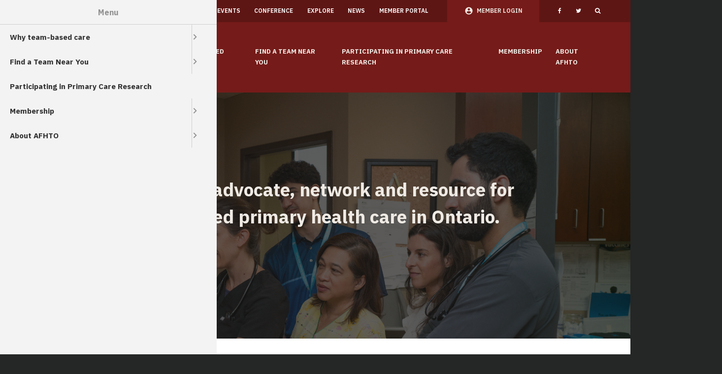

--- FILE ---
content_type: text/html; charset=UTF-8
request_url: https://www.afhto.ca/?page=2
body_size: 7563
content:
<!DOCTYPE html>
<html lang="en" dir="ltr">
  <head>
    <meta charset="utf-8" />
<noscript><style>form.antibot * :not(.antibot-message) { display: none !important; }</style>
</noscript><script>(function(w,d,s,l,i){w[l]=w[l]||[];w[l].push({'gtm.start':
new Date().getTime(),event:'gtm.js'});var f=d.getElementsByTagName(s)[0],
j=d.createElement(s),dl=l!='dataLayer'?'&amp;l='+l:'';j.async=true;j.src=
'https://www.googletagmanager.com/gtm.js?id='+i+dl;f.parentNode.insertBefore(j,f);
})(window,document,'script','dataLayer','GTM-N4GPQV8');
</script>
<link rel="shortlink" href="https://www.afhto.ca/" />
<link rel="canonical" href="https://www.afhto.ca/" />
<meta name="Generator" content="Drupal 10 (https://www.drupal.org)" />
<meta name="MobileOptimized" content="width" />
<meta name="HandheldFriendly" content="true" />
<meta name="viewport" content="width=device-width, initial-scale=1.0" />
<link rel="icon" href="/themes/custom/de_theme/favicon.ico" type="image/vnd.microsoft.icon" />

    <title>Home | AFHTO</title>
    <!-- import font awesome icons -->
    <script src="https://use.fontawesome.com/fd7b9d90d0.js"></script>
    <link href="https://fonts.googleapis.com/css?family=IBM+Plex+Sans:300,400,500,600,700" rel="stylesheet">
    <link href="https://fonts.googleapis.com/icon?family=Material+Icons" rel="stylesheet">

    <link rel="stylesheet" media="all" href="/sites/default/files/css/css_plj8y_a2gpWrk7wf6JpFfKZX78s_Bg7tkbFzX16ITp8.css?delta=0&amp;language=en&amp;theme=de_theme&amp;include=eJyFjsEOwiAYg1-IjEciIBWJ_EAom-LTi1t28bJL0y9tkzr0jmbwroXw5h7TROqAjGaTuiVLDu0scXoBaQN4ci5-ZqVhuiY2xQ-Uh-kPCI5hA2vJjBuMIK_6jxfXYJ-1xNwvq_LTyxb7SDEHxcEOOU5sES_qXRcpfk34Av2zY-g" />
<link rel="stylesheet" media="all" href="/sites/default/files/css/css_d1fArGLHUNYtpJMyK_pYUwnE4Jqvf3htR-gz3iqYdVg.css?delta=1&amp;language=en&amp;theme=de_theme&amp;include=eJyFjsEOwiAYg1-IjEciIBWJ_EAom-LTi1t28bJL0y9tkzr0jmbwroXw5h7TROqAjGaTuiVLDu0scXoBaQN4ci5-ZqVhuiY2xQ-Uh-kPCI5hA2vJjBuMIK_6jxfXYJ-1xNwvq_LTyxb7SDEHxcEOOU5sES_qXRcpfk34Av2zY-g" />

    <script src="/themes/custom/de_theme/dist/scripts/js/vendor/modernizr.min.js?v=3.11.7"></script>


<link rel="apple-touch-icon" sizes="180x180" href="/themes/de_theme/src/img/favicons/apple-touch-icon.png">
<link rel="icon" type="image/png" href="/themes/de_theme/src/img/favicons/favicon-32x32.png" sizes="32x32">
<link rel="icon" type="image/png" href="/themes/de_theme/src/img/favicons/favicon-16x16.png" sizes="16x16">
<link rel="manifest" href="/themes/de_theme/src/img/favicons/manifest.json">
<link rel="mask-icon" href="/themes/de_theme/src/img/favicons/safari-pinned-tab.svg" color="#5bbad5">
<meta name="msapplication-TileColor" content="#da532c">
<meta name="theme-color" content="#ffffff">

  </head>
  <body class="no_sidebars path-frontpage node--type-page">
    <a href="#main-content" class="visually-hidden focusable skip-link">
      Skip to main content
    </a>
    <noscript><iframe src="https://www.googletagmanager.com/ns.html?id=GTM-N4GPQV8" height="0" width="0" style="display:none;visibility:hidden;"></iframe>
</noscript>
    <div class="responsive-menu-page-wrapper">
  
  <header id="header">
    <div class="layout-header">

      <div id="masthead" class="masthead">
            <div class="region region--masthead-actions clearfix" id="masthead-actions">
    <div class="layout-container">
      <div class="region-inner clearfix">
        <nav role="navigation" aria-labelledby="block-secondarymenu-2-menu" id="block-secondarymenu-2" class="block block-menu navigation menu--secondary-menu">
            
  <h2 class="visually-hidden" id="block-secondarymenu-2-menu">Secondary Menu</h2>
  

        
              <ul class="menu">
                    <li class="menu-item">
        <a href="/advocacy-action" data-drupal-link-system-path="node/8216">Advocacy</a>
              </li>
                <li class="menu-item menu-item--collapsed">
        <a href="/careers" data-drupal-link-system-path="node/1387">Careers</a>
              </li>
                <li class="menu-item">
        <a href="/news-events/events">Events</a>
              </li>
                <li class="menu-item">
        <a href="https://www.primarycareproud.ca/">Conference</a>
              </li>
                <li class="menu-item menu-item--collapsed">
        <a href="/explore-topics" data-drupal-link-system-path="node/3993">Explore</a>
              </li>
                <li class="menu-item">
        <a href="/news-events/news" data-drupal-link-system-path="node/3975">News</a>
              </li>
                <li class="menu-item">
        <a href="/member-resources" data-drupal-link-system-path="node/5871">Member Portal</a>
              </li>
        </ul>
  


  </nav>
<nav role="navigation" aria-labelledby="block-members-menu" id="block-members" class="block block-menu navigation menu--members">
            
  <h2 class="visually-hidden" id="block-members-menu">Members</h2>
  

        
              <ul class="menu">
                    <li class="menu-item">
        <a href="/user/login" data-drupal-link-system-path="user/login">Member Login</a>
              </li>
        </ul>
  


  </nav>
<nav role="navigation" aria-labelledby="block-socialmedia-menu" id="block-socialmedia" class="block block-menu navigation menu--social-media">
            
  <h2 class="visually-hidden" id="block-socialmedia-menu">Social Media</h2>
  

        
              <ul class="menu">
                    <li class="menu__item">
        <a href="https://www.facebook.com/pages/Association-of-Family-Health-Teams-of-Ontario-AFHTO/159561464069422" class="menu__link">
          <span class="social-label"> Facebook</span>
          <span class="fa fa-facebook" aria-hidden="true"></span>
        </a>
      </li>
                <li class="menu__item">
        <a href="https://twitter.com/afhto" class="menu__link">
          <span class="social-label"> Twitter</span>
          <span class="fa fa-twitter" aria-hidden="true"></span>
        </a>
      </li>
              <li class="search-menu-item">
        <a class="search-toggle" href="javascript:void(0)">
          <span class="search-label"> Search</span>
          <span class="fa fa-search" aria-hidden="true"></span>
        </a>
      </li>
        </ul>
  


  </nav>
<div class="views-exposed-form bef-exposed-form block block-views-exposed-filter-blocks block-views-exposed-filter-blocks-block" data-bef-auto-submit-full-form="" data-bef-auto-submit="" data-bef-auto-submit-delay="500" data-drupal-selector="views-exposed-form-search-results-results" id="block-viewsexposedfilterblock-3">
  
    
      <form action="/search" method="get" id="views-exposed-form-search-results-results" accept-charset="UTF-8">
  <div class="form--inline clearfix">
  <div class="js-form-item form-item js-form-type-textfield form-type-textfield js-form-item-search form-item-search">
      
        <input data-drupal-selector="edit-search" type="text" id="edit-search" name="search" value="" size="30" maxlength="128" class="form-text" />

        </div>
<div class="js-form-item form-item js-form-type-select form-type-select js-form-item-sort-by form-item-sort-by">
      <label for="edit-sort-by">Sort by</label>
        <select data-drupal-selector="edit-sort-by" id="edit-sort-by" name="sort_by" class="form-select"><option value="search_api_relevance" selected="selected">Relevance</option><option value="created">Authored on</option></select>
        </div>
<div data-drupal-selector="edit-actions" class="form-actions js-form-wrapper form-wrapper" id="edit-actions"><input data-bef-auto-submit-click="" class="js-hide button js-form-submit form-submit" data-drupal-selector="edit-submit-search-results" type="submit" id="edit-submit-search-results" value="Search" />
</div>

</div>

</form>

  </div>

      </div>
    </div>
  </div>

        <div class="layout-container">
              <div class="region region--masthead-primary clearfix" id="masthead-primary">
    <div class="region-inner clearfix">
      <div id="block-de-theme-branding" class="block block-system block-system-branding-block">
  
    
        <a href="/" rel="home" class="site-logo">
      <img src="/themes/custom/de_theme/logo.png" alt="Home" />
    </a>
      </div>

    </div>
  </div>

              <div class="region region--masthead-secondary clearfix" id="masthead-secondary">
    <div class="region-inner clearfix">
      <nav role="navigation" aria-labelledby="block-de-theme-main-menu-menu" id="block-de-theme-main-menu" class="block block-menu navigation menu--main">
            
  <h2 class="visually-hidden" id="block-de-theme-main-menu-menu">Main navigation</h2>
  

        
              <ul class="menu">
                    <li class="menu-item menu-item--collapsed">
        <a href="/what-are-primary-health-care-teams" data-drupal-link-system-path="node/1375">Why team-based care</a>
              </li>
                <li class="menu-item menu-item--collapsed">
        <a href="/find-team-near-you" data-drupal-link-system-path="node/3">Find a Team Near You</a>
              </li>
                <li class="menu-item">
        <a href="/afhtos-role-supporting-team-based-care/participating-primary-care-research" data-drupal-link-system-path="node/56">Participating in Primary Care Research</a>
              </li>
                <li class="menu-item menu-item--collapsed">
        <a href="/join-afhto-member" data-drupal-link-system-path="node/5">Membership</a>
              </li>
                <li class="menu-item menu-item--collapsed">
        <a href="/about-afhto" data-drupal-link-system-path="node/4491">About AFHTO</a>
              </li>
        </ul>
  


  </nav>
<div id="block-responsivemenumobileicon" class="responsive-menu-toggle-wrapper responsive-menu-toggle block block-responsive-menu block-responsive-menu-toggle">
  
    
      <a id="toggle-icon" class="toggle responsive-menu-toggle-icon" title="Menu" href="#off-canvas">
  <span class="icon"></span><span class="label">Menu</span>
</a>
  </div>

    </div>
  </div>

        </div>
      </div>
      
    </div>
  </header>

          

<div class="section-content">
      <div class="region region--content-prefix clearfix" id="page-content-prefix">
          <div data-drupal-messages-fallback class="hidden"></div>
<div id="block-homepagebanner" class="block block-block-content block-block-contentc754c578-b636-45ae-b85d-5db344027d56">
  
    
      
            <div class="field field--name-field-image field--type-entity-reference field--label-hidden field__item">  <img loading="lazy" src="/sites/default/files/images/2024-01/summerville_fht_-_dsc09465_edit.jpg" width="7546" height="5033" alt="Staff at Summerville FHT, which initiated Preventative Care Clinics with the goal of increasing the proportion of eligible patients with up-to-date cancer screening tests, all look at a monitor" />

</div>
      
            <div class="clearfix text-formatted field field--name-body field--type-text-with-summary field--label-hidden field__item"><p>We are the advocate, network and resource for team-based primary health care in Ontario.</p>
</div>
      
  </div>
<div id="block-aboutafhto" class="block block-block-content block-block-contentc16ef0c9-d348-4687-b5a8-d8ed59429049">
  
    
      
            <div class="clearfix text-formatted field field--name-body field--type-text-with-summary field--label-hidden field__item"><p>The Association of Family Health Teams of Ontario (AFHTO) works to support the implementation and growth of primary care teams by promoting best practices, sharing lessons learned, and advocating on behalf of all primary care teams. Evidence and experience shows that team-based comprehensive primary care is delivering better health and better value to patients.</p>

<p><a data-entity-substitution="canonical" data-entity-type="node" data-entity-uuid="b8035b4d-e126-4f65-8587-f185036eacde" href="/node/20">Learn More</a></p>
</div>
      
  </div>

      </div>


  <div class="layout-container">

  <main id="main" class="column">
    <a id="main-content" tabindex="-1"></a>    <div class="layout-content">
            <div class="region region--content clearfix" id="content">
    <div id="block-de-theme-content" class="block block-system block-system-main-block">
  
    
      
<article data-history-node-id="6" class="node node--type-page node--view-mode-full">

  
    

  
  <div class="node__content">
    
  </div>

</article>

  </div>
<div id="block-constantcontact" class="block block-block-content block-block-contentd0b7cb48-47ab-445b-bc84-f3d65b81755b">
  
    
      
            <div class="clearfix text-formatted field field--name-body field--type-text-with-summary field--label-hidden field__item"><!-- Begin Constant Contact Inline Form Code -->
<div class="ctct-inline-form" data-form-id="41fe6100-9133-451b-91b2-e7572145df88">&nbsp;</div>
<!-- End Constant Contact Inline Form Code --></div>
      
  </div>
<div class="views-element-container block block-views block-views-blockexplore-homepage-explore-block" id="block-views-block-explore-homepage-explore-block">
  
    
      <div><div class="view view-explore view-id-explore view-display-id-homepage_explore_block js-view-dom-id-7e729f73643e22eaf9be50f09bf0223ef555c12ecb73b05aaa1bd13ca59b7cfa">
  
    
      <div class="view-header">
      <p><a href="/news-events/news">Check out the latest news and Events</a>&nbsp;</p>

<h2>Explore</h2>
    </div>
      
      <div class="view-content">
          <div class="views-row"><div class="views-field views-field-name"><span class="field-content">    <a href="/topic/advocacy" hreflang="en">Advocacy</a></span></div></div>
    <div class="views-row"><div class="views-field views-field-name"><span class="field-content">    <a href="/topic/members-stories" hreflang="en">Members&#039; Stories</a></span></div></div>
    <div class="views-row"><div class="views-field views-field-name"><span class="field-content">    <a href="/topic/governance-and-leadership-training-and-learning-programs" hreflang="en">Governance and leadership training and learning programs</a></span></div></div>
    <div class="views-row"><div class="views-field views-field-name"><span class="field-content">    <a href="/topic/governance-and-leadership-tools-and-resources" hreflang="en">Governance and leadership tools and resources</a></span></div></div>
    <div class="views-row"><div class="views-field views-field-name"><span class="field-content">    <a href="/topic/demonstrating-value-team-based-care" hreflang="en">Demonstrating the value of team-based care</a></span></div></div>
    <div class="views-row"><div class="views-field views-field-name"><span class="field-content">    <a href="/topic/data-decisions" hreflang="en">Data to Decisions</a></span></div></div>
    <div class="views-row"><div class="views-field views-field-name"><span class="field-content">    <a href="/topic/enabling-high-quality-care" hreflang="en">Enabling high quality care</a></span></div></div>
    <div class="views-row"><div class="views-field views-field-name"><span class="field-content">    <a href="/topic/afhto-leadership-councils" hreflang="en">AFHTO Leadership Councils</a></span></div></div>
    <div class="views-row"><div class="views-field views-field-name"><span class="field-content">    <a href="/topic/conference" hreflang="en">Conference</a></span></div></div>

    </div>
  
          </div>
</div>

  </div>

  </div>

    </div>  </main>
  
  </div>
      <div class="region region--content-suffix clearfix" id="page-content-suffix">
    <div class="layout-container">
      <div class="views-element-container block block-views block-views-blockarticles-block-1" id="block-views-block-articles-block-1">
  
    
      <div><div class="recent-article-block view view-articles view-id-articles view-display-id-block_1 js-view-dom-id-96882510fca43016e44bf6fd51f46de5b4f702d0261914ed9a7eea99482b5be5">
  
    
      
      <div class="view-content">
          <div class="views-row"><div class="views-field views-field-field-topic"><div class="field-content">    Members&#039; Stories</div></div><div class="views-field views-field-field-main-image"><div class="field-content">    </div></div><div class="views-field views-field-created"><span class="field-content">    <time datetime="2025-07-17T14:16:30-04:00" class="datetime">July 17, 2025</time>
</span></div><div class="views-field views-field-title"><h2 class="field-content">    <a href="/news-events/news/last-chance-nominate-your-fave-bright-lights-award" hreflang="en">Last chance to nominate your fave for a Bright Lights Award!</a></h2></div></div>

    </div>
  
          </div>
</div>

  </div>
<div class="views-element-container block block-views block-views-blockarticles-block-3" id="block-views-block-articles-block-3">
  
    
      <div><div class="recent-news-block view view-articles view-id-articles view-display-id-block_3 js-view-dom-id-16b4834e29360b37a134266833a2317cb4bbad5724258520afb6b32ec5da27d7">
  
    
      
      <div class="view-content">
          <div class="views-row"><div class="views-field views-field-nothing-1"><span class="field-content">    News</span></div><div class="views-field views-field-field-main-image"><div class="field-content">    </div></div><div class="views-field views-field-created"><span class="field-content">    <time datetime="2025-07-17T14:16:30-04:00" class="datetime">July 17, 2025</time>
</span></div><div class="views-field views-field-title"><h2 class="field-content">    <a href="/news-events/news/last-chance-nominate-your-fave-bright-lights-award" hreflang="en">Last chance to nominate your fave for a Bright Lights Award!</a></h2></div></div>

    </div>
  
          </div>
</div>

  </div>
<div class="views-element-container block block-views block-views-blockevents-block-3" id="block-views-block-events-block-3">
  
    
      <div><div class="recent-event-block view view-events view-id-events view-display-id-block_3 js-view-dom-id-6364092030d8875ff412d866da9286d641585f45594d0238cce386ba03068799">
  
    
      
  
          </div>
</div>

  </div>

    </div>
  </div>

</div>




    <footer id="footer">
      <div class="region region--footer-first clearfix">
      <div class="layout-container">
      <div id="block-sitebranding" class="block block-system block-system-branding-block">
  
    
        <a href="/" rel="home" class="site-logo">
      <img src="/themes/custom/de_theme/logo.png" alt="Home" />
    </a>
      </div>
<nav role="navigation" aria-labelledby="block-mainnavigation-menu" id="block-mainnavigation" class="block block-menu navigation menu--main">
            
  <h2 class="visually-hidden" id="block-mainnavigation-menu">Main navigation</h2>
  

        
              <ul class="menu">
                    <li class="menu-item menu-item--expanded">
        <a href="/what-are-primary-health-care-teams" data-drupal-link-system-path="node/1375">Why team-based care</a>
                                <ul class="menu">
                    <li class="menu-item">
        <a href="/what-are-primary-health-care-teams" data-drupal-link-system-path="node/1375">What Are Primary Health Care Teams?</a>
              </li>
                <li class="menu-item">
        <a href="/why-team-based-care/facts-stats" data-drupal-link-system-path="node/1376">Facts &amp; Stats</a>
              </li>
                <li class="menu-item">
        <a href="/why-team-based-care/value-team-based-care" data-drupal-link-system-path="node/19">The Value of Team-Based Care</a>
              </li>
        </ul>
  
              </li>
                <li class="menu-item menu-item--expanded">
        <a href="/find-team-near-you" data-drupal-link-system-path="node/3">Find a Team Near You</a>
                                <ul class="menu">
                    <li class="menu-item">
        <a href="/find-team-near-you/a-z-list" data-drupal-link-system-path="find-team-near-you/a-z-list">A-Z List</a>
              </li>
                <li class="menu-item">
        <a href="/find-team-near-you/by-region" data-drupal-link-system-path="find-team-near-you/by-region">By Region</a>
              </li>
        </ul>
  
              </li>
                <li class="menu-item">
        <a href="/afhtos-role-supporting-team-based-care/participating-primary-care-research" data-drupal-link-system-path="node/56">Participating in Primary Care Research</a>
              </li>
                <li class="menu-item menu-item--expanded">
        <a href="/join-afhto-member" data-drupal-link-system-path="node/5">Membership</a>
                                <ul class="menu">
                    <li class="menu-item">
        <a href="https://www.afhto.ca/form/2025-2026-membership-application">Become a member</a>
              </li>
        </ul>
  
              </li>
                <li class="menu-item menu-item--expanded">
        <a href="/about-afhto" data-drupal-link-system-path="node/4491">About AFHTO</a>
                                <ul class="menu">
                    <li class="menu-item">
        <a href="/about-afhto/who-we-are-board-directors" data-drupal-link-system-path="node/4015">Who we are- Board of Directors</a>
              </li>
                <li class="menu-item">
        <a href="/afhtos-role-supporting-team-based-care/about-afhto/what-we-do" data-drupal-link-system-path="node/4492">What we do</a>
              </li>
                <li class="menu-item">
        <a href="/afhtos-role-supporting-team-based-care/about-afhto/how-get-involved" data-drupal-link-system-path="node/4580">How to get involved</a>
              </li>
        </ul>
  
              </li>
        </ul>
  


  </nav>
<div id="block-contactus" class="block block-block-content block-block-content1f12ec60-39a6-41fd-94c0-643d8dab19d6">
  
      <h2>Contact Us</h2>
    
      
            <div class="clearfix text-formatted field field--name-body field--type-text-with-summary field--label-hidden field__item"><p>400 University Avenue<br>Suite 2100<br>Toronto, ON M5G 1S5<br>Phone: (647)234-8605<br>Email: <a href="mailto:info@afhto.ca">info@afhto.ca</a></p><p><a href="https://www.afhto.ca/contact">More details here</a></p></div>
      
  </div>
<nav role="navigation" aria-labelledby="block-socialmedia-2-menu" id="block-socialmedia-2" class="block block-menu navigation menu--social-media">
            
  <h2 class="visually-hidden" id="block-socialmedia-2-menu">Social Media</h2>
  

        
              <ul class="menu">
                    <li class="menu__item">
        <a href="https://www.facebook.com/pages/Association-of-Family-Health-Teams-of-Ontario-AFHTO/159561464069422" class="menu__link">
          <span class="social-label"> Facebook</span>
          <span class="fa fa-facebook" aria-hidden="true"></span>
        </a>
      </li>
                <li class="menu__item">
        <a href="https://twitter.com/afhto" class="menu__link">
          <span class="social-label"> Twitter</span>
          <span class="fa fa-twitter" aria-hidden="true"></span>
        </a>
      </li>
        </ul>
  


  </nav>

    </div>
  </div>

      <div class="region region--footer-second clearfix">
      <div class="layout-container">
      <nav role="navigation" aria-labelledby="block-secondarymenu-menu" id="block-secondarymenu" class="block block-menu navigation menu--secondary-menu">
            
  <h2 class="visually-hidden" id="block-secondarymenu-menu">Secondary Menu</h2>
  

        
              <ul class="menu">
                    <li class="menu-item">
        <a href="/advocacy-action" data-drupal-link-system-path="node/8216">Advocacy</a>
              </li>
                <li class="menu-item menu-item--collapsed">
        <a href="/careers" data-drupal-link-system-path="node/1387">Careers</a>
              </li>
                <li class="menu-item">
        <a href="/news-events/events">Events</a>
              </li>
                <li class="menu-item">
        <a href="https://www.primarycareproud.ca/">Conference</a>
              </li>
                <li class="menu-item menu-item--collapsed">
        <a href="/explore-topics" data-drupal-link-system-path="node/3993">Explore</a>
              </li>
                <li class="menu-item">
        <a href="/news-events/news" data-drupal-link-system-path="node/3975">News</a>
              </li>
                <li class="menu-item">
        <a href="/member-resources" data-drupal-link-system-path="node/5871">Member Portal</a>
              </li>
        </ul>
  


  </nav>
<div id="block-copyrightblock" class="block block-copyright-block">
  
    
      &copy; 2026 AFHTO
  </div>

    </div>
  </div>

  </footer>
  

</div>
    <div class="off-canvas-wrapper"><div id="off-canvas">
              <ul>
                    <li class="menu-item--_6acfb3b-b41b-401a-b716-864033e820c4 menu-name--main">
        <a href="/what-are-primary-health-care-teams" data-drupal-link-system-path="node/1375">Why team-based care</a>
                                <ul>
                    <li class="menu-item--_0c9a370-7ead-4cb9-8d48-a605eec4f8ea menu-name--main">
        <a href="/what-are-primary-health-care-teams" data-drupal-link-system-path="node/1375">What Are Primary Health Care Teams?</a>
              </li>
                <li class="menu-item--b78281cd-943c-4f02-8b7e-8109710c5db6 menu-name--main">
        <a href="/why-team-based-care/facts-stats" data-drupal-link-system-path="node/1376">Facts &amp; Stats</a>
              </li>
                <li class="menu-item--_bc0fe69-b547-4669-8df8-bea115e0e641 menu-name--main">
        <a href="/why-team-based-care/value-team-based-care" data-drupal-link-system-path="node/19">The Value of Team-Based Care</a>
              </li>
        </ul>
  
              </li>
                <li class="menu-item--_13e38b9-a28f-4146-b7e3-102f9cacb105 menu-name--main">
        <a href="/find-team-near-you" data-drupal-link-system-path="node/3">Find a Team Near You</a>
                                <ul>
                    <li class="menu-item--viewshealth-teampage-2 menu-name--main">
        <a href="/find-team-near-you/a-z-list" data-drupal-link-system-path="find-team-near-you/a-z-list">A-Z List</a>
              </li>
                <li class="menu-item--viewshealth-teampage-1 menu-name--main">
        <a href="/find-team-near-you/by-region" data-drupal-link-system-path="find-team-near-you/by-region">By Region</a>
              </li>
        </ul>
  
              </li>
                <li class="menu-item--c45edf90-d929-4b53-ba68-38e5cdd701f8 menu-name--main">
        <a href="/afhtos-role-supporting-team-based-care/participating-primary-care-research" data-drupal-link-system-path="node/56">Participating in Primary Care Research</a>
              </li>
                <li class="menu-item--e89abd1d-1e27-4e1a-982e-94440ac95a27 menu-name--main">
        <a href="/join-afhto-member" data-drupal-link-system-path="node/5">Membership</a>
                                <ul>
                    <li class="menu-item--_f0801a4-0c0e-48f5-853f-c6944d72414f menu-name--main">
        <a href="https://www.afhto.ca/form/2025-2026-membership-application">Become a member</a>
              </li>
        </ul>
  
              </li>
                <li class="menu-item--_d12a1fa-2c8c-4ee1-9bc2-11ac488a76f5 menu-name--main">
        <a href="/about-afhto" data-drupal-link-system-path="node/4491">About AFHTO</a>
                                <ul>
                    <li class="menu-item--_2bb3304-0c88-40b4-90c5-eaed9a22f7a0 menu-name--main">
        <a href="/about-afhto/who-we-are-board-directors" data-drupal-link-system-path="node/4015">Who we are- Board of Directors</a>
              </li>
                <li class="menu-item--_5ab6ef1-a309-4787-91dd-e5523df4fcba menu-name--main">
        <a href="/afhtos-role-supporting-team-based-care/about-afhto/what-we-do" data-drupal-link-system-path="node/4492">What we do</a>
              </li>
                <li class="menu-item--_f38f2f4-5aa4-4d96-9b44-b8f9de554952 menu-name--main">
        <a href="/afhtos-role-supporting-team-based-care/about-afhto/how-get-involved" data-drupal-link-system-path="node/4580">How to get involved</a>
              </li>
        </ul>
  
              </li>
        </ul>
  

</div></div>
    <script type="application/json" data-drupal-selector="drupal-settings-json">{"path":{"baseUrl":"\/","pathPrefix":"","currentPath":"node\/6","currentPathIsAdmin":false,"isFront":true,"currentLanguage":"en","currentQuery":{"page":"2"}},"pluralDelimiter":"\u0003","suppressDeprecationErrors":true,"responsive_menu":{"position":"left","theme":"theme-dark","pagedim":"pagedim","modifyViewport":true,"use_bootstrap":false,"breakpoint":"all and (min-width: 992px)","drag":false},"ajaxTrustedUrl":{"\/search":true},"user":{"uid":0,"permissionsHash":"242c9e107770fb77177da879abd2ad435469d4ab15bf02404aecad4c0e59580f"}}</script>
<script src="/sites/default/files/js/js_DYsaWHtvwo4WvzCIf0hMdkeVZ2SXBq2OnZuKvMXzKMw.js?scope=footer&amp;delta=0&amp;language=en&amp;theme=de_theme&amp;include=eJxtytEKgCAMBdAfkvyk4fJqQm7iZvT59Rw9HjgMd0zCPdSQqbTzpcW0XMkW9-aB_0uFYKYzZJAf6IicDGHChoq1C9QhK3687Sql1QcXyy9z"></script>

    <!-- Begin Constant Contact Active Forms -->
<script> var _ctct_m = "1aaa01df2d5d87b4a97e9aeedc150e05"; </script>
<script id="signupScript" src="//static.ctctcdn.com/js/signup-form-widget/current/signup-form-widget.min.js" async defer></script>
<!-- End Constant Contact Active Forms -->
  </body>
</html>


--- FILE ---
content_type: text/html; charset=utf-8
request_url: https://www.google.com/recaptcha/api2/anchor?ar=1&k=6LfHrSkUAAAAAPnKk5cT6JuKlKPzbwyTYuO8--Vr&co=aHR0cHM6Ly93d3cuYWZodG8uY2E6NDQz&hl=en&v=PoyoqOPhxBO7pBk68S4YbpHZ&size=invisible&anchor-ms=20000&execute-ms=30000&cb=6glqpx588pe8
body_size: 49575
content:
<!DOCTYPE HTML><html dir="ltr" lang="en"><head><meta http-equiv="Content-Type" content="text/html; charset=UTF-8">
<meta http-equiv="X-UA-Compatible" content="IE=edge">
<title>reCAPTCHA</title>
<style type="text/css">
/* cyrillic-ext */
@font-face {
  font-family: 'Roboto';
  font-style: normal;
  font-weight: 400;
  font-stretch: 100%;
  src: url(//fonts.gstatic.com/s/roboto/v48/KFO7CnqEu92Fr1ME7kSn66aGLdTylUAMa3GUBHMdazTgWw.woff2) format('woff2');
  unicode-range: U+0460-052F, U+1C80-1C8A, U+20B4, U+2DE0-2DFF, U+A640-A69F, U+FE2E-FE2F;
}
/* cyrillic */
@font-face {
  font-family: 'Roboto';
  font-style: normal;
  font-weight: 400;
  font-stretch: 100%;
  src: url(//fonts.gstatic.com/s/roboto/v48/KFO7CnqEu92Fr1ME7kSn66aGLdTylUAMa3iUBHMdazTgWw.woff2) format('woff2');
  unicode-range: U+0301, U+0400-045F, U+0490-0491, U+04B0-04B1, U+2116;
}
/* greek-ext */
@font-face {
  font-family: 'Roboto';
  font-style: normal;
  font-weight: 400;
  font-stretch: 100%;
  src: url(//fonts.gstatic.com/s/roboto/v48/KFO7CnqEu92Fr1ME7kSn66aGLdTylUAMa3CUBHMdazTgWw.woff2) format('woff2');
  unicode-range: U+1F00-1FFF;
}
/* greek */
@font-face {
  font-family: 'Roboto';
  font-style: normal;
  font-weight: 400;
  font-stretch: 100%;
  src: url(//fonts.gstatic.com/s/roboto/v48/KFO7CnqEu92Fr1ME7kSn66aGLdTylUAMa3-UBHMdazTgWw.woff2) format('woff2');
  unicode-range: U+0370-0377, U+037A-037F, U+0384-038A, U+038C, U+038E-03A1, U+03A3-03FF;
}
/* math */
@font-face {
  font-family: 'Roboto';
  font-style: normal;
  font-weight: 400;
  font-stretch: 100%;
  src: url(//fonts.gstatic.com/s/roboto/v48/KFO7CnqEu92Fr1ME7kSn66aGLdTylUAMawCUBHMdazTgWw.woff2) format('woff2');
  unicode-range: U+0302-0303, U+0305, U+0307-0308, U+0310, U+0312, U+0315, U+031A, U+0326-0327, U+032C, U+032F-0330, U+0332-0333, U+0338, U+033A, U+0346, U+034D, U+0391-03A1, U+03A3-03A9, U+03B1-03C9, U+03D1, U+03D5-03D6, U+03F0-03F1, U+03F4-03F5, U+2016-2017, U+2034-2038, U+203C, U+2040, U+2043, U+2047, U+2050, U+2057, U+205F, U+2070-2071, U+2074-208E, U+2090-209C, U+20D0-20DC, U+20E1, U+20E5-20EF, U+2100-2112, U+2114-2115, U+2117-2121, U+2123-214F, U+2190, U+2192, U+2194-21AE, U+21B0-21E5, U+21F1-21F2, U+21F4-2211, U+2213-2214, U+2216-22FF, U+2308-230B, U+2310, U+2319, U+231C-2321, U+2336-237A, U+237C, U+2395, U+239B-23B7, U+23D0, U+23DC-23E1, U+2474-2475, U+25AF, U+25B3, U+25B7, U+25BD, U+25C1, U+25CA, U+25CC, U+25FB, U+266D-266F, U+27C0-27FF, U+2900-2AFF, U+2B0E-2B11, U+2B30-2B4C, U+2BFE, U+3030, U+FF5B, U+FF5D, U+1D400-1D7FF, U+1EE00-1EEFF;
}
/* symbols */
@font-face {
  font-family: 'Roboto';
  font-style: normal;
  font-weight: 400;
  font-stretch: 100%;
  src: url(//fonts.gstatic.com/s/roboto/v48/KFO7CnqEu92Fr1ME7kSn66aGLdTylUAMaxKUBHMdazTgWw.woff2) format('woff2');
  unicode-range: U+0001-000C, U+000E-001F, U+007F-009F, U+20DD-20E0, U+20E2-20E4, U+2150-218F, U+2190, U+2192, U+2194-2199, U+21AF, U+21E6-21F0, U+21F3, U+2218-2219, U+2299, U+22C4-22C6, U+2300-243F, U+2440-244A, U+2460-24FF, U+25A0-27BF, U+2800-28FF, U+2921-2922, U+2981, U+29BF, U+29EB, U+2B00-2BFF, U+4DC0-4DFF, U+FFF9-FFFB, U+10140-1018E, U+10190-1019C, U+101A0, U+101D0-101FD, U+102E0-102FB, U+10E60-10E7E, U+1D2C0-1D2D3, U+1D2E0-1D37F, U+1F000-1F0FF, U+1F100-1F1AD, U+1F1E6-1F1FF, U+1F30D-1F30F, U+1F315, U+1F31C, U+1F31E, U+1F320-1F32C, U+1F336, U+1F378, U+1F37D, U+1F382, U+1F393-1F39F, U+1F3A7-1F3A8, U+1F3AC-1F3AF, U+1F3C2, U+1F3C4-1F3C6, U+1F3CA-1F3CE, U+1F3D4-1F3E0, U+1F3ED, U+1F3F1-1F3F3, U+1F3F5-1F3F7, U+1F408, U+1F415, U+1F41F, U+1F426, U+1F43F, U+1F441-1F442, U+1F444, U+1F446-1F449, U+1F44C-1F44E, U+1F453, U+1F46A, U+1F47D, U+1F4A3, U+1F4B0, U+1F4B3, U+1F4B9, U+1F4BB, U+1F4BF, U+1F4C8-1F4CB, U+1F4D6, U+1F4DA, U+1F4DF, U+1F4E3-1F4E6, U+1F4EA-1F4ED, U+1F4F7, U+1F4F9-1F4FB, U+1F4FD-1F4FE, U+1F503, U+1F507-1F50B, U+1F50D, U+1F512-1F513, U+1F53E-1F54A, U+1F54F-1F5FA, U+1F610, U+1F650-1F67F, U+1F687, U+1F68D, U+1F691, U+1F694, U+1F698, U+1F6AD, U+1F6B2, U+1F6B9-1F6BA, U+1F6BC, U+1F6C6-1F6CF, U+1F6D3-1F6D7, U+1F6E0-1F6EA, U+1F6F0-1F6F3, U+1F6F7-1F6FC, U+1F700-1F7FF, U+1F800-1F80B, U+1F810-1F847, U+1F850-1F859, U+1F860-1F887, U+1F890-1F8AD, U+1F8B0-1F8BB, U+1F8C0-1F8C1, U+1F900-1F90B, U+1F93B, U+1F946, U+1F984, U+1F996, U+1F9E9, U+1FA00-1FA6F, U+1FA70-1FA7C, U+1FA80-1FA89, U+1FA8F-1FAC6, U+1FACE-1FADC, U+1FADF-1FAE9, U+1FAF0-1FAF8, U+1FB00-1FBFF;
}
/* vietnamese */
@font-face {
  font-family: 'Roboto';
  font-style: normal;
  font-weight: 400;
  font-stretch: 100%;
  src: url(//fonts.gstatic.com/s/roboto/v48/KFO7CnqEu92Fr1ME7kSn66aGLdTylUAMa3OUBHMdazTgWw.woff2) format('woff2');
  unicode-range: U+0102-0103, U+0110-0111, U+0128-0129, U+0168-0169, U+01A0-01A1, U+01AF-01B0, U+0300-0301, U+0303-0304, U+0308-0309, U+0323, U+0329, U+1EA0-1EF9, U+20AB;
}
/* latin-ext */
@font-face {
  font-family: 'Roboto';
  font-style: normal;
  font-weight: 400;
  font-stretch: 100%;
  src: url(//fonts.gstatic.com/s/roboto/v48/KFO7CnqEu92Fr1ME7kSn66aGLdTylUAMa3KUBHMdazTgWw.woff2) format('woff2');
  unicode-range: U+0100-02BA, U+02BD-02C5, U+02C7-02CC, U+02CE-02D7, U+02DD-02FF, U+0304, U+0308, U+0329, U+1D00-1DBF, U+1E00-1E9F, U+1EF2-1EFF, U+2020, U+20A0-20AB, U+20AD-20C0, U+2113, U+2C60-2C7F, U+A720-A7FF;
}
/* latin */
@font-face {
  font-family: 'Roboto';
  font-style: normal;
  font-weight: 400;
  font-stretch: 100%;
  src: url(//fonts.gstatic.com/s/roboto/v48/KFO7CnqEu92Fr1ME7kSn66aGLdTylUAMa3yUBHMdazQ.woff2) format('woff2');
  unicode-range: U+0000-00FF, U+0131, U+0152-0153, U+02BB-02BC, U+02C6, U+02DA, U+02DC, U+0304, U+0308, U+0329, U+2000-206F, U+20AC, U+2122, U+2191, U+2193, U+2212, U+2215, U+FEFF, U+FFFD;
}
/* cyrillic-ext */
@font-face {
  font-family: 'Roboto';
  font-style: normal;
  font-weight: 500;
  font-stretch: 100%;
  src: url(//fonts.gstatic.com/s/roboto/v48/KFO7CnqEu92Fr1ME7kSn66aGLdTylUAMa3GUBHMdazTgWw.woff2) format('woff2');
  unicode-range: U+0460-052F, U+1C80-1C8A, U+20B4, U+2DE0-2DFF, U+A640-A69F, U+FE2E-FE2F;
}
/* cyrillic */
@font-face {
  font-family: 'Roboto';
  font-style: normal;
  font-weight: 500;
  font-stretch: 100%;
  src: url(//fonts.gstatic.com/s/roboto/v48/KFO7CnqEu92Fr1ME7kSn66aGLdTylUAMa3iUBHMdazTgWw.woff2) format('woff2');
  unicode-range: U+0301, U+0400-045F, U+0490-0491, U+04B0-04B1, U+2116;
}
/* greek-ext */
@font-face {
  font-family: 'Roboto';
  font-style: normal;
  font-weight: 500;
  font-stretch: 100%;
  src: url(//fonts.gstatic.com/s/roboto/v48/KFO7CnqEu92Fr1ME7kSn66aGLdTylUAMa3CUBHMdazTgWw.woff2) format('woff2');
  unicode-range: U+1F00-1FFF;
}
/* greek */
@font-face {
  font-family: 'Roboto';
  font-style: normal;
  font-weight: 500;
  font-stretch: 100%;
  src: url(//fonts.gstatic.com/s/roboto/v48/KFO7CnqEu92Fr1ME7kSn66aGLdTylUAMa3-UBHMdazTgWw.woff2) format('woff2');
  unicode-range: U+0370-0377, U+037A-037F, U+0384-038A, U+038C, U+038E-03A1, U+03A3-03FF;
}
/* math */
@font-face {
  font-family: 'Roboto';
  font-style: normal;
  font-weight: 500;
  font-stretch: 100%;
  src: url(//fonts.gstatic.com/s/roboto/v48/KFO7CnqEu92Fr1ME7kSn66aGLdTylUAMawCUBHMdazTgWw.woff2) format('woff2');
  unicode-range: U+0302-0303, U+0305, U+0307-0308, U+0310, U+0312, U+0315, U+031A, U+0326-0327, U+032C, U+032F-0330, U+0332-0333, U+0338, U+033A, U+0346, U+034D, U+0391-03A1, U+03A3-03A9, U+03B1-03C9, U+03D1, U+03D5-03D6, U+03F0-03F1, U+03F4-03F5, U+2016-2017, U+2034-2038, U+203C, U+2040, U+2043, U+2047, U+2050, U+2057, U+205F, U+2070-2071, U+2074-208E, U+2090-209C, U+20D0-20DC, U+20E1, U+20E5-20EF, U+2100-2112, U+2114-2115, U+2117-2121, U+2123-214F, U+2190, U+2192, U+2194-21AE, U+21B0-21E5, U+21F1-21F2, U+21F4-2211, U+2213-2214, U+2216-22FF, U+2308-230B, U+2310, U+2319, U+231C-2321, U+2336-237A, U+237C, U+2395, U+239B-23B7, U+23D0, U+23DC-23E1, U+2474-2475, U+25AF, U+25B3, U+25B7, U+25BD, U+25C1, U+25CA, U+25CC, U+25FB, U+266D-266F, U+27C0-27FF, U+2900-2AFF, U+2B0E-2B11, U+2B30-2B4C, U+2BFE, U+3030, U+FF5B, U+FF5D, U+1D400-1D7FF, U+1EE00-1EEFF;
}
/* symbols */
@font-face {
  font-family: 'Roboto';
  font-style: normal;
  font-weight: 500;
  font-stretch: 100%;
  src: url(//fonts.gstatic.com/s/roboto/v48/KFO7CnqEu92Fr1ME7kSn66aGLdTylUAMaxKUBHMdazTgWw.woff2) format('woff2');
  unicode-range: U+0001-000C, U+000E-001F, U+007F-009F, U+20DD-20E0, U+20E2-20E4, U+2150-218F, U+2190, U+2192, U+2194-2199, U+21AF, U+21E6-21F0, U+21F3, U+2218-2219, U+2299, U+22C4-22C6, U+2300-243F, U+2440-244A, U+2460-24FF, U+25A0-27BF, U+2800-28FF, U+2921-2922, U+2981, U+29BF, U+29EB, U+2B00-2BFF, U+4DC0-4DFF, U+FFF9-FFFB, U+10140-1018E, U+10190-1019C, U+101A0, U+101D0-101FD, U+102E0-102FB, U+10E60-10E7E, U+1D2C0-1D2D3, U+1D2E0-1D37F, U+1F000-1F0FF, U+1F100-1F1AD, U+1F1E6-1F1FF, U+1F30D-1F30F, U+1F315, U+1F31C, U+1F31E, U+1F320-1F32C, U+1F336, U+1F378, U+1F37D, U+1F382, U+1F393-1F39F, U+1F3A7-1F3A8, U+1F3AC-1F3AF, U+1F3C2, U+1F3C4-1F3C6, U+1F3CA-1F3CE, U+1F3D4-1F3E0, U+1F3ED, U+1F3F1-1F3F3, U+1F3F5-1F3F7, U+1F408, U+1F415, U+1F41F, U+1F426, U+1F43F, U+1F441-1F442, U+1F444, U+1F446-1F449, U+1F44C-1F44E, U+1F453, U+1F46A, U+1F47D, U+1F4A3, U+1F4B0, U+1F4B3, U+1F4B9, U+1F4BB, U+1F4BF, U+1F4C8-1F4CB, U+1F4D6, U+1F4DA, U+1F4DF, U+1F4E3-1F4E6, U+1F4EA-1F4ED, U+1F4F7, U+1F4F9-1F4FB, U+1F4FD-1F4FE, U+1F503, U+1F507-1F50B, U+1F50D, U+1F512-1F513, U+1F53E-1F54A, U+1F54F-1F5FA, U+1F610, U+1F650-1F67F, U+1F687, U+1F68D, U+1F691, U+1F694, U+1F698, U+1F6AD, U+1F6B2, U+1F6B9-1F6BA, U+1F6BC, U+1F6C6-1F6CF, U+1F6D3-1F6D7, U+1F6E0-1F6EA, U+1F6F0-1F6F3, U+1F6F7-1F6FC, U+1F700-1F7FF, U+1F800-1F80B, U+1F810-1F847, U+1F850-1F859, U+1F860-1F887, U+1F890-1F8AD, U+1F8B0-1F8BB, U+1F8C0-1F8C1, U+1F900-1F90B, U+1F93B, U+1F946, U+1F984, U+1F996, U+1F9E9, U+1FA00-1FA6F, U+1FA70-1FA7C, U+1FA80-1FA89, U+1FA8F-1FAC6, U+1FACE-1FADC, U+1FADF-1FAE9, U+1FAF0-1FAF8, U+1FB00-1FBFF;
}
/* vietnamese */
@font-face {
  font-family: 'Roboto';
  font-style: normal;
  font-weight: 500;
  font-stretch: 100%;
  src: url(//fonts.gstatic.com/s/roboto/v48/KFO7CnqEu92Fr1ME7kSn66aGLdTylUAMa3OUBHMdazTgWw.woff2) format('woff2');
  unicode-range: U+0102-0103, U+0110-0111, U+0128-0129, U+0168-0169, U+01A0-01A1, U+01AF-01B0, U+0300-0301, U+0303-0304, U+0308-0309, U+0323, U+0329, U+1EA0-1EF9, U+20AB;
}
/* latin-ext */
@font-face {
  font-family: 'Roboto';
  font-style: normal;
  font-weight: 500;
  font-stretch: 100%;
  src: url(//fonts.gstatic.com/s/roboto/v48/KFO7CnqEu92Fr1ME7kSn66aGLdTylUAMa3KUBHMdazTgWw.woff2) format('woff2');
  unicode-range: U+0100-02BA, U+02BD-02C5, U+02C7-02CC, U+02CE-02D7, U+02DD-02FF, U+0304, U+0308, U+0329, U+1D00-1DBF, U+1E00-1E9F, U+1EF2-1EFF, U+2020, U+20A0-20AB, U+20AD-20C0, U+2113, U+2C60-2C7F, U+A720-A7FF;
}
/* latin */
@font-face {
  font-family: 'Roboto';
  font-style: normal;
  font-weight: 500;
  font-stretch: 100%;
  src: url(//fonts.gstatic.com/s/roboto/v48/KFO7CnqEu92Fr1ME7kSn66aGLdTylUAMa3yUBHMdazQ.woff2) format('woff2');
  unicode-range: U+0000-00FF, U+0131, U+0152-0153, U+02BB-02BC, U+02C6, U+02DA, U+02DC, U+0304, U+0308, U+0329, U+2000-206F, U+20AC, U+2122, U+2191, U+2193, U+2212, U+2215, U+FEFF, U+FFFD;
}
/* cyrillic-ext */
@font-face {
  font-family: 'Roboto';
  font-style: normal;
  font-weight: 900;
  font-stretch: 100%;
  src: url(//fonts.gstatic.com/s/roboto/v48/KFO7CnqEu92Fr1ME7kSn66aGLdTylUAMa3GUBHMdazTgWw.woff2) format('woff2');
  unicode-range: U+0460-052F, U+1C80-1C8A, U+20B4, U+2DE0-2DFF, U+A640-A69F, U+FE2E-FE2F;
}
/* cyrillic */
@font-face {
  font-family: 'Roboto';
  font-style: normal;
  font-weight: 900;
  font-stretch: 100%;
  src: url(//fonts.gstatic.com/s/roboto/v48/KFO7CnqEu92Fr1ME7kSn66aGLdTylUAMa3iUBHMdazTgWw.woff2) format('woff2');
  unicode-range: U+0301, U+0400-045F, U+0490-0491, U+04B0-04B1, U+2116;
}
/* greek-ext */
@font-face {
  font-family: 'Roboto';
  font-style: normal;
  font-weight: 900;
  font-stretch: 100%;
  src: url(//fonts.gstatic.com/s/roboto/v48/KFO7CnqEu92Fr1ME7kSn66aGLdTylUAMa3CUBHMdazTgWw.woff2) format('woff2');
  unicode-range: U+1F00-1FFF;
}
/* greek */
@font-face {
  font-family: 'Roboto';
  font-style: normal;
  font-weight: 900;
  font-stretch: 100%;
  src: url(//fonts.gstatic.com/s/roboto/v48/KFO7CnqEu92Fr1ME7kSn66aGLdTylUAMa3-UBHMdazTgWw.woff2) format('woff2');
  unicode-range: U+0370-0377, U+037A-037F, U+0384-038A, U+038C, U+038E-03A1, U+03A3-03FF;
}
/* math */
@font-face {
  font-family: 'Roboto';
  font-style: normal;
  font-weight: 900;
  font-stretch: 100%;
  src: url(//fonts.gstatic.com/s/roboto/v48/KFO7CnqEu92Fr1ME7kSn66aGLdTylUAMawCUBHMdazTgWw.woff2) format('woff2');
  unicode-range: U+0302-0303, U+0305, U+0307-0308, U+0310, U+0312, U+0315, U+031A, U+0326-0327, U+032C, U+032F-0330, U+0332-0333, U+0338, U+033A, U+0346, U+034D, U+0391-03A1, U+03A3-03A9, U+03B1-03C9, U+03D1, U+03D5-03D6, U+03F0-03F1, U+03F4-03F5, U+2016-2017, U+2034-2038, U+203C, U+2040, U+2043, U+2047, U+2050, U+2057, U+205F, U+2070-2071, U+2074-208E, U+2090-209C, U+20D0-20DC, U+20E1, U+20E5-20EF, U+2100-2112, U+2114-2115, U+2117-2121, U+2123-214F, U+2190, U+2192, U+2194-21AE, U+21B0-21E5, U+21F1-21F2, U+21F4-2211, U+2213-2214, U+2216-22FF, U+2308-230B, U+2310, U+2319, U+231C-2321, U+2336-237A, U+237C, U+2395, U+239B-23B7, U+23D0, U+23DC-23E1, U+2474-2475, U+25AF, U+25B3, U+25B7, U+25BD, U+25C1, U+25CA, U+25CC, U+25FB, U+266D-266F, U+27C0-27FF, U+2900-2AFF, U+2B0E-2B11, U+2B30-2B4C, U+2BFE, U+3030, U+FF5B, U+FF5D, U+1D400-1D7FF, U+1EE00-1EEFF;
}
/* symbols */
@font-face {
  font-family: 'Roboto';
  font-style: normal;
  font-weight: 900;
  font-stretch: 100%;
  src: url(//fonts.gstatic.com/s/roboto/v48/KFO7CnqEu92Fr1ME7kSn66aGLdTylUAMaxKUBHMdazTgWw.woff2) format('woff2');
  unicode-range: U+0001-000C, U+000E-001F, U+007F-009F, U+20DD-20E0, U+20E2-20E4, U+2150-218F, U+2190, U+2192, U+2194-2199, U+21AF, U+21E6-21F0, U+21F3, U+2218-2219, U+2299, U+22C4-22C6, U+2300-243F, U+2440-244A, U+2460-24FF, U+25A0-27BF, U+2800-28FF, U+2921-2922, U+2981, U+29BF, U+29EB, U+2B00-2BFF, U+4DC0-4DFF, U+FFF9-FFFB, U+10140-1018E, U+10190-1019C, U+101A0, U+101D0-101FD, U+102E0-102FB, U+10E60-10E7E, U+1D2C0-1D2D3, U+1D2E0-1D37F, U+1F000-1F0FF, U+1F100-1F1AD, U+1F1E6-1F1FF, U+1F30D-1F30F, U+1F315, U+1F31C, U+1F31E, U+1F320-1F32C, U+1F336, U+1F378, U+1F37D, U+1F382, U+1F393-1F39F, U+1F3A7-1F3A8, U+1F3AC-1F3AF, U+1F3C2, U+1F3C4-1F3C6, U+1F3CA-1F3CE, U+1F3D4-1F3E0, U+1F3ED, U+1F3F1-1F3F3, U+1F3F5-1F3F7, U+1F408, U+1F415, U+1F41F, U+1F426, U+1F43F, U+1F441-1F442, U+1F444, U+1F446-1F449, U+1F44C-1F44E, U+1F453, U+1F46A, U+1F47D, U+1F4A3, U+1F4B0, U+1F4B3, U+1F4B9, U+1F4BB, U+1F4BF, U+1F4C8-1F4CB, U+1F4D6, U+1F4DA, U+1F4DF, U+1F4E3-1F4E6, U+1F4EA-1F4ED, U+1F4F7, U+1F4F9-1F4FB, U+1F4FD-1F4FE, U+1F503, U+1F507-1F50B, U+1F50D, U+1F512-1F513, U+1F53E-1F54A, U+1F54F-1F5FA, U+1F610, U+1F650-1F67F, U+1F687, U+1F68D, U+1F691, U+1F694, U+1F698, U+1F6AD, U+1F6B2, U+1F6B9-1F6BA, U+1F6BC, U+1F6C6-1F6CF, U+1F6D3-1F6D7, U+1F6E0-1F6EA, U+1F6F0-1F6F3, U+1F6F7-1F6FC, U+1F700-1F7FF, U+1F800-1F80B, U+1F810-1F847, U+1F850-1F859, U+1F860-1F887, U+1F890-1F8AD, U+1F8B0-1F8BB, U+1F8C0-1F8C1, U+1F900-1F90B, U+1F93B, U+1F946, U+1F984, U+1F996, U+1F9E9, U+1FA00-1FA6F, U+1FA70-1FA7C, U+1FA80-1FA89, U+1FA8F-1FAC6, U+1FACE-1FADC, U+1FADF-1FAE9, U+1FAF0-1FAF8, U+1FB00-1FBFF;
}
/* vietnamese */
@font-face {
  font-family: 'Roboto';
  font-style: normal;
  font-weight: 900;
  font-stretch: 100%;
  src: url(//fonts.gstatic.com/s/roboto/v48/KFO7CnqEu92Fr1ME7kSn66aGLdTylUAMa3OUBHMdazTgWw.woff2) format('woff2');
  unicode-range: U+0102-0103, U+0110-0111, U+0128-0129, U+0168-0169, U+01A0-01A1, U+01AF-01B0, U+0300-0301, U+0303-0304, U+0308-0309, U+0323, U+0329, U+1EA0-1EF9, U+20AB;
}
/* latin-ext */
@font-face {
  font-family: 'Roboto';
  font-style: normal;
  font-weight: 900;
  font-stretch: 100%;
  src: url(//fonts.gstatic.com/s/roboto/v48/KFO7CnqEu92Fr1ME7kSn66aGLdTylUAMa3KUBHMdazTgWw.woff2) format('woff2');
  unicode-range: U+0100-02BA, U+02BD-02C5, U+02C7-02CC, U+02CE-02D7, U+02DD-02FF, U+0304, U+0308, U+0329, U+1D00-1DBF, U+1E00-1E9F, U+1EF2-1EFF, U+2020, U+20A0-20AB, U+20AD-20C0, U+2113, U+2C60-2C7F, U+A720-A7FF;
}
/* latin */
@font-face {
  font-family: 'Roboto';
  font-style: normal;
  font-weight: 900;
  font-stretch: 100%;
  src: url(//fonts.gstatic.com/s/roboto/v48/KFO7CnqEu92Fr1ME7kSn66aGLdTylUAMa3yUBHMdazQ.woff2) format('woff2');
  unicode-range: U+0000-00FF, U+0131, U+0152-0153, U+02BB-02BC, U+02C6, U+02DA, U+02DC, U+0304, U+0308, U+0329, U+2000-206F, U+20AC, U+2122, U+2191, U+2193, U+2212, U+2215, U+FEFF, U+FFFD;
}

</style>
<link rel="stylesheet" type="text/css" href="https://www.gstatic.com/recaptcha/releases/PoyoqOPhxBO7pBk68S4YbpHZ/styles__ltr.css">
<script nonce="yCWJlv5PwKotEO_407CKDQ" type="text/javascript">window['__recaptcha_api'] = 'https://www.google.com/recaptcha/api2/';</script>
<script type="text/javascript" src="https://www.gstatic.com/recaptcha/releases/PoyoqOPhxBO7pBk68S4YbpHZ/recaptcha__en.js" nonce="yCWJlv5PwKotEO_407CKDQ">
      
    </script></head>
<body><div id="rc-anchor-alert" class="rc-anchor-alert"></div>
<input type="hidden" id="recaptcha-token" value="[base64]">
<script type="text/javascript" nonce="yCWJlv5PwKotEO_407CKDQ">
      recaptcha.anchor.Main.init("[\x22ainput\x22,[\x22bgdata\x22,\x22\x22,\[base64]/[base64]/MjU1Ong/[base64]/[base64]/[base64]/[base64]/[base64]/[base64]/[base64]/[base64]/[base64]/[base64]/[base64]/[base64]/[base64]/[base64]/[base64]\\u003d\x22,\[base64]\\u003d\x22,\[base64]/wr0bw6fDgMKrYgrDrgrCnT7Cj8OoasO/TcKWGsOYZ8O7AMKaOjhXXAHCvsKZD8OQwqIPLhIUKcOxwqhiGcO1NcOrAMKlwpvDr8OOwo8gasOKDyrCkizDpkHCk2DCvEdOwrUSSXsQTMKqwoPDqWfDlgwZw5fCpEvDgsOye8Knwr1pwo/Dn8K1wqodwprCrsKiw5xvw5Z2wobDq8Okw5/CkwPDowrCi8OfSSTCnMK6GsOwwqHChVbDkcKIw6lDb8Ksw4kHE8OJfcKfwpYYIMKkw7PDm8OUcCjCuFXDr0Y8wpQkS1tDEQTDuV/CvcOoCxJ1w5Ecwrdfw6vDq8KHw5caCMK8w6RpwrQTwp3CoR/Dn3PCrMK4w5/DoU/CjsO1wrrCuyPCp8OHV8K2OSrChTrCrHPDtMOCE3BbwpvDhMOew7ZMZSdewoPDk0PDgMKJQADCpMOWw6bCqMKEwrvCvsKPwqsYwoXCiFvClhPCo0DDvcKFNgrDgsKELsOuQMO2L0llw7rCg13DkDYlw5zCgsOywptPPcKuMTB/McKYw4U+wp7CosOJEsKxfwp1wprDn33DvnQMNDfDrcOWwo5vw7h4wq/CjE3CncO5b8OzwrA4OMOyOMK0w7DDmG8jNMOnXVzCqjTDkS86c8O8w7bDvFoWaMKQwp1eNsOSYjzCoMKONsKpUMOqGhzCvsO3HsOyBXMpXHTDksKYC8KGwp1RDXZmw60pRsKpw53DgcO2OMK5wqhDZ2DDvFbCl155NsKqCcOTw5XDoC/[base64]/Du8O+wp1TAsKjwpEbL8KKbgd4w6TCs8Otwq/DvhA3eUV0Q8KUwoLDuDZkw60HXcOXwp9wTMKgw53DoWhuwr0DwqJDwqo+wp/ClkHCkMK0CBXCu0/[base64]/CucKZLRpmVMKow4xlwpzDjGPCl8KRH2w6w6wQwo8/U8KeRCgDYsOvTcK8w5DDgVlTwoVswpXDtzUywqoZw4/[base64]/CoQF4OcOEDHbDm8KTMsKYTivCtcO/[base64]/[base64]/DmsKBLcOhCADDucKxOyNmZWvCkXo8w708wrnDgMKhTMKoQsKOwrtPwpIbIFBmISTDisOLwqDDgcKBblFDJ8O1Fgodw69MM01/B8O5SsOhMCzCgxrCsgNNwp/CknHDgyrCo0Bdw6NrQxg0LMKbfcKCOxdZCARxN8ONwo/DugTDpcOyw4jDuFDCp8KYwoYaOVTCmsO+FMKhekBhw7dXwq3CosKowqXCgMKTwqBxfMOIw5lhX8ObE3dNU0TCn17CmzzDhMKlwqrCh8KuwqfCsy14BMOtdwHDh8K4wp1cHVDDq3DDkX3DlMK4wqbDq8Kqw7BNcG/CmCzCqWxND8KrwoPDryjCqkTCk2MvPsONwqgICwoJF8KYwrUcwqLCjMOpw540wprDrCImwozCiT7CncKTwpp4Y3nCow3Dg1bDoA/DqMO4wrsMwqDCoFkmPsKQRljDlQlVRAzCoCzDvcOPw7jCucOTwobCuAjChQEdXsOkwpXCtMO4fsOHw6JvwonDvMKRwoJ/[base64]/ClcKXw5gzeMK1VWHCsTbDgnkKwr90Ei5Nw6g/[base64]/DnMOOQ2fCrcO5w4dHw5RcFllMN8OsZlxjwoLDvsOnER5rdXZ9XsKlDsObQz/[base64]/wpcNw6vCkcK8IF/ClVx5w5s3wr/Dum7Dk1F0w4REwqNZwqsewoDCpQ1zZcOyecOPw6XCq8OAw7Vjw6PDmcOnwo7DolM4wqAgw4/DjDvCnFPDoUXCgFLCpsOAw53Do8ObYVZnwq14w7zDj1/[base64]/w5LDmcOeUnxxw4PDmzLDuCjCkC5dGUoHMRjDhsOyRwQLwqvCl0LCi0XCucK4worDp8KGWBnCqSPDgBNuUnXCiUbDngHDv8ONEyDCpsKyw4LDhSNFw6l4wrHDkD7CqsORB8K3w6bCocO/[base64]/ClH3CgFLCsD/CnsO5wrV1XcOhf3xDBsKOccKeQSxTPVnCqBPDqcKPw5zCnBAJwroUSyMcw7Yew61xwqDCgj/DixNqwoBcB0nDhsKnw5/[base64]/[base64]/DqsOzw4fCo8O7Tk7CucOOw5MgTUfCm8KUwpJTwrzCoFpicWrDkTHCncOwdQfCkcKpLlxfZsO2KcOZE8OBwpJawqzCmjUoPcKEHcO/GcKMQsOCVz7DtxfCvHbDjMKuL8OUIMKsw6FhdcKHRMO3wrcnwrs2GQgOYcOEKg3CisK6wrHCvsKhw7zCnMOFKMKDSsOifsOOEcOgwqV2wrPCvCDCkmdXZyjCtcK2chzDlhYpBUfDiF5Ywrs8OcO8DU7CjjR8w6Uowq/CogzDocO4wqtnw7Q2w60AdynDusOXwo1YQk1ewp/CnynCj8OjIsOBecOnwqTCojtWPj1HWjnCkljDtirDjnXDpnQRbAJ7SMKmACPCqEjCpUrDtMK1w7fDq8O1KsKKwrIwA8OeOsOxwpDChCLCqzBcGsKgwrYaRlllRCQqFMOGXETDjMOVw6EVw7F7wpVHLn/DmwnCj8K3w7rCllsew4TDinZ/w5/DvxXDlCgCNDfDnMKsw5XCscO+woJTw7HCkz3CrcOgwrTClTvCjBfCisORTw9LEMOKwoZ1wr/DgV5ywpcJw6l4O8KZw7EVVX3CnMKwwrA6wpM2SMKcIcKHwrgWw6Qcwo8Fw47CriDCrsKTR0bCozFawr7ChcKYw594FxzDkcKEw7lCwo9yWhvCoG1ow6DCiHIAwp0Pw4fCpgnDo8KrYBQ8wrU6w7pqRMOOwo92w5bDocOyOBEyahoCRDEbNCrDqMOzB3Esw6/DqsOMwozDo8K3w5hpw4zChsOww7DDvMObCH1dw480NsOTwpXCixbDusOSwrEbw51ERsOFLcK0N13Cp8KUw4DDnFMxMiwGw7JrVMKrw5HDu8Oadlgkw5FkAsKBa3/CpcOHw4dvFsK4eFvDhMOPWMKabgoodcKgTisnIlARwobDmsKDFcOvwrAHRg7DoDrCg8KbQ10GwpswX8KmM1/CtMOtWzIcw4PCm8KMMFRNBcKwwpB0Mgw4KcKie0zCjQ/[base64]/DmcO6wpTDskVDw4rCvcOnwpbDvMOXW8KoOXt4OcKDw55GKTbCk1vCsEDDncOEEHsawo9NZjFAQMKAwq3CncOqZ2jCoDcLaBICJkPDqlEUECTDthLDlCR8AGfCjcOZwrzDmMKtwrXCrVMyw4DCpMODwpkeWcOeAcKZw4Y9w4Zmwo/[base64]/[base64]/DrsO+MMK3YAnDnw5Dwr1gw4ZPFsOww73CnAI/w5ZaNRUxwpDCtm3CiMKcdMOMwr/DuDwCDTvDrQkWdW7DkwhPw6wgMMKcwr1zMcKYw48Mw6wnQMKXXMKzw7PDocKewrQwIGzDl0DCm3N+Ymciw5w+wrDCqMKFw5YYR8Ozw4/CuiXCqxfCkwbCuMKzwrA9w5DDosOkMsOjNsKmw60HwrwgawzDosOfw6LCrcKbSDnDl8KAw7PCty4rw45GwqgiwpsMCS1QwpjDp8KtcH89w50PKCxGC8OQbsO1wppLfUvDgcK/cljCkzsjLcOEf1rCi8OtKMKJegYgeHTDusKeUVoYw6TCmTPClMOifjzDo8KFLX9qw4gCwqwYw7JUw55pWsO1IE/Dj8K8IcOzKGFVwrTCiBLCrMOhwowFw6goIcKsw7oww6AMwqvDu8Osw7I3EGZTw4HDjcKlZ8KefQrCvwhKwr3Cs8KTw68FBAJcw7PDncObLDxdw7bDpMKJGcOUw5rDiWNcWkDCocO1XMKyw5HDmAPChMK/wpLCr8OUAn5PbcKAwrs0woHDnMKGw7/[base64]/DjMOWw4DDl0XCuR8Qw5Mow6URwrxpw7XDgcO8w4vDm8Oswq4jWSYLK2PCpcOnwqkMd8KUTmUpw5s7w7jDnsKmwrEZw4t2wpzCpMOfw6zCqsO/w4p0JHDDqm7CmhgQw7g2w7lEw6rDg0Nwwp0eTcKGCMOzw7/[base64]/[base64]/bkNRw5ALw7VcdMOzwpwZR1EkYsO6asO+w4jDjhjCuMOowr3ClSXDtTzDpcKfIcONwoFDUsKOdMKcUjrDg8OlwqXDo3l7wqPDlcKGXg/DpsK5wo/[base64]/wpzDuMKHw6Frw57Cg8KiZMOiw7nDphfCqsO4K8ODw5TDt0zCrQnCnsOEwrUtwrfDiXnCmsOBXMO0EkrDocOxIcKGDsOOw54+w7RDw5UoMWHCh2LClCjDkMOcKFxNJinCrU0Mwrs7RxjCkMOme0YYH8KKw4JVw63CvRjDvsOcw4NVw53ClsOLwrFECsKdwq5lw6/[base64]/DlsKVeCp7wpIkE8K5w69Mw5DDvC/DpnTDj1fDpgU6w78fIhLCsFfDvMK6w49kSTHDn8KQVhZTwrfDvsOVw67DkicST8K+wpIMw5oZGMKVGcOVdsOvwqwyNcODJcO2TMOmw5/CjcKfWRM1dTt1cgZ/w6Z1wr7DnMOzesOaVlfDicKUY3UTVsOAJ8Orw5LCqcK8RkF/[base64]/Cs8Otfnxxwq0AV8KacMOKwqc0w74HHcObw61dw4wkwoHDvMOvJXMlPcOsfxXDvGLCocOPwpJFwqExwq00wpTDkMOnw4XDkFrDlBDDmcOIRcK/OkpXZ2XDvBHDucKJMWFKJh5zL27CswRkJEgMw4HClMKII8KeJFEXw6XDnCDDmQTDu8OVw6XCiE8LacOqw6kGV8KJHDTChknDs8OYwo1VworDgmbCjMKUQnMhw7zDu8OmYMKTJ8Ohwp/Dk1LCtnQgbELCuMOvwqXDvsKrLCrDl8O/wp3CkH5HSUfCm8ONPsKSDEfDpcO8AsOuKHHDisOGH8KrWxDDosKxDcKAw7oAw64DwqHCusOtA8Kiw5omw5dka0HCr8OSZcKvwqjDsMO2w5hmw6vCqcOBY2w7wrbDq8OfwqF8w7nDtMO8w4UywoLClXzDuXVGLRpHw4E9wqLCu2rCgDTCmDlkQ3QMOsOsJcO9wo3Cqj/[base64]/[base64]/CoFJyXAVrD8KAw4rDqkHCncOvw4AYVkxewo5hGcK3QMOiwoUlYm4NS8Kvw7olWFtPPQPDmzXDuMKHP8OmwoUdw5hiW8Oow4g1NcOTwqcLFD/DucKzRMOEw6XDssKfwo7DlwnCrcOsw4J5HMKDWcOyZ0TCoxTCkMKSHU3DkcOAH8K1GlrDqsOyPwUTw4DDkMOVCsOmMnrClArDusKQw4nDs2kSTXIOwpACwoJ1w6LDpn3CvsOMwp/Ds0cHWhlMwqEYOVQjehXDg8OOFMKEEXNBJivDksKDMHrDvcKxdR3DvMOeAsKqwoYLwr1ZYErCuMORwqbCgMOwwrrDgMOkw4vDh8O7w57CkMKRa8OHbRXDrWPCmsORZcOxwpYecQtzE2/DnCk5bCfCjhsYw4cAO1h5JMKvwo/DgMOFw63CvDPDtSHChD9kH8ONVsKBw5paHl/DmVhXw7plw5/DsRJGwp7Cpx/DuUcHRhLDrhXDryB0w7oDeMKVHcKBJgHDjMOJwpjCu8Kswr/DisKWKcK3YcKdwq1hwp3ClcOHw5VAwqXDrMK1VV7CiQpswpbDqw3CmVXCpsKSw6Y+wobCtEfCriVjdsOowqjCqcKNF0TCrsKEwr02w6nClmDCq8OxWsOIwofDkcKJwqApBMOqJsOVw7LDuSbCisOlwq/DpGzDmDMAXcOZR8OWf8KHw5N+woXDuyc/NMOCw5vCuHENE8KKwqzDhMObOMKzw4LDlsOkw7MrYGhSwolUUsK7w6HCoS8Wwo7DuHPCnyTCosK6w68ZTcKMwr9TdTFVw4zCt1VsbzYzf8K1AsOuSifDlX/DvF14Hgs2wqvCk3gUcMKJIcOXNxTDj2EAOcKPw4V/fcOlwp8lecKMwqrCkDYCXFBwFyYHR8KNw6vDuMKYYsKZw79zw6zCrRLCoi51w7HCjmnCkMKcwqNDwo7DmgnClGJvwoYHw6TDtApwwrENw4bCulXCmBJTEUBZdChvwpXDl8OWLcKOYw8MacObwqPClMKMw4/CiMOBwqoJHTjDqR03w4cga8OqwrPDp3TDqMKXw6QEw4/[base64]/CtzxmQ8KtZDl5wpVDPcOvw5oVw63CiX8hwpvCnsO0JAPCrA3Dkk8xwogHJMKsw7w1wpvDr8Otw6LCrhVXQcKhDsKtbjXDgVHCo8KRw79WYcOMwrQBccODwoR3w717fsKJWEjCjFLCtMKSFhY7w650B3fCky9QwqLCqsKRW8KYU8KvK8OAw7LDisOWwqFIwoYsYy/Cg0pSRk10w5FYY8KIw5wAwoDDtD88esKPNxQcfMODwqHCswBvwpNLDF3DhALCoiHDvkXDh8KIVsKbwqwsEzxiw6dXw7h1wrRATQbCosKDHQfDrx8bOcKRw5bDpjJxFCzDqhzDmsORwoolwq9fNAp/IMKFwp9mwqZOw4dXKjY5f8K2wqNtw4/Ch8OJdMO3IHpbWcKtOjF6LwDCkMO2ZMO4JcK0BsKPw6rCqcKLw7EIw7x+w4/CqlsceUhZw4XDt8KLw61mw4UBakwmw63DvWnDosOMUR3ChsOfw4PDp3PDsULDh8OsK8O5XsK9aMO2wr5twq55DELCpcKBfcK2PXtPY8KsKMKzw4rCjMOGw7F4OUXCrMOGwo9vYcKIw5/CqlDClWpYwqIJw7grwqvCl3Z5w7/CtljDpsOMAX0CLnQjw4rDqX1hw79rOA41f3VKwpEywqDCr0TCoD/Crw0kw5kIwpRkw6oRRcO7Nk/DjhvDpcK6woEUDRJ0w7nCnQslXcOILsKnJMOuHmsEFcKfERpuwqUDwo1BeMKWwqTDkcKlScOkw6rDm2VvaF7CkWzDnsKubU3Cv8OnWAx0C8OswpkJG0XDn2vCpjjDjsKkMX3Ct8OjwqgmDyskD1/[base64]/DnjXCmsO5w57DkcK3eMK2w7/[base64]/CmDlzWTTCilPDgMKfBxTDm3d8w6zCocKQw5/CqjA6w6h1JRLCmQVmwo3DlMOFJMKrUz8YWk/CpgDDrcOUwq/DpMOBwqjDkMOgwqB7w7PCuMOWTDw/wroLwpXCqm3DrsOAw5ZnSsONw4E3LcKaw6hTwqolMV/[base64]/DtVweHEo6w7Aff8OoOcObwp99w55owrHCkMO/[base64]/Di8OWdXfDj8O0wpkXMjbDuMOwFcOkSUjCpxnCjsOBMnsHPMO7asKyLmkybMOkUsKRScKTdMORFzlEWl0CGcOPCQVMRiTDmxVwwphxCltnXsKuH13CjQh/[base64]/Dt3kGwqsfGBvCpmBnwofCqcKxN2vCocKzaSvDnUXCusOMw4vDo8OywqDCocKbTkzCqsOzHjMwfcKCwqLDpWMJX28lUcKnOcK+VE/CgFXCqMOxQn7CgcKlCMKlJ8OXwqY/W8OzRsKeDTNkSMKqwrZvEUzDt8K4CcOfM8O/e1HDtcOuw53Ch8OYOlTDqw1pwpUaw6HDrsObw7BdwoEUw6vCicOPw6J2w4Y/w6I9w4DCvcKBwr3DowTCosOpAQLCvXjCmBXCuQfCmMOtS8O9G8OwwpfClsKWTEjCncOYw7ZmS3nCiMKkfcKBM8O1XcOeVknCtSjDvTzDoww9eVg1cCImw40Ew4XCpFbDg8KyWjMoPifDpMK1w788w7RWVQzDvMOwwp/DvcO5w7LChwrDj8OSw7QXwofDpsKqw6tRAT7Cm8KnYsKANsKeT8KgM8KVdcKfag5eYwLDlE3CksOjal7CusKDw7rCt8Kyw7HCpjnCtCg4w6XCkhkPejbDpFYpw6jDtlzDsDY8UjDDjj8mA8KQw7UZBQnDvsOcMsKhw4HDkMKYw6zCu8OBw7g3wr93wq/CsTsYEW8uAsKxw4wSw6hCwqxywr3Cv8OBRsKODsOma3ZuenMYwrZ6K8KAKMObdMO3w4Qlw5EAw4rCqDR7bMO+wr7DqMOrwoAZwp/CtlrCjMO/[base64]/CtMKrccOew73CicKEw5dvwokxEcK9H3HCn8KRw6HCqcKZw7AiOsKaBiTCkMKpwrrDqHdkYcKvLTPDj3fCusOvP2o/w4RlLsO0wpDCpkRIAVZJw4rCkS3Dv8Kzw5DDvRPDjsOcAhnDgVYTw514w5zCmx/DqMOwwo7CpMKsaAYJDMOlSlUMwpHDs8KnQDMhw4Y8wprCmMKrdXA0A8OuwpsPN8KAPAUSw4PDlMODwqNjUMK/XsKewr0/w58oSMOHw68iw6/CmcO6JGjCscKew79mw4pLw5PCpcKiBApAWcO1J8KpV1/DtB7DscKcwoUfwqlLwoLCmXIIRVnCisKSwobDlsK9w7/CrwI+NB0Fw60Hw6/CuAdfDWTCiV/DhsOdw6LDsjjCm8KsJ0PCj8KFb0nDjMK9w6c+dsO3w5bCulTDmcOZFcKAPsO5w4XDi2/CucOUQMKXw5zDihB3w6hefMOWwrPDsERxwrY7w7/DnWnDoDo6w5/CiGzDmSUtCMKwFjjCi1BzGcKpH2s4LMKdBsKvFRLDlDXCksOFekJAw4d+wpQxIsKWwrTCgMKCTnnCrsOVw6EDw6ogwrlIQDDCjcOIw707wpfCtnjDux/DpsKsYMK6an5RBAMOw5rDnzdswp/DmMK7wq7DjxhjNEXCm8OIHsKuwpZAR2gldMK/DMOhKwtEUFzDk8O4U15SwpBgwo0nB8Kvw77Dr8OHNcOQw4FIasKcwrjDp0rDlRUlEQpQEcOew545w7l1SX0Rw5HDpWTDlMOeJsObVR/CtMKjw50qwpYJdMOgLXfCj3rCisOMwrd+b8KLXiAgw7HCrcOcw5tmw6rCtsKFCsOmTTkMwroyOy5twpwtw6fCmx3DuXDChsKYwobCocKCdijCn8OAaEcXw6DDoCJQw74zZXBYw5jDr8KUw6zDi8KcIcKVwp7DnsKkbsKhC8O/PcOowrQsU8OBGcK5NMOdNUrCsnDCtUjCv8O7MwbChsKge1bDvcOGJMKRDcK4N8O6w4zCnQrCu8OfwoE5OsKYWMOnB0oscMOMw5/ClsKew6ACw53DtiDDh8KdMDDDusKwUnVZwqXDqsKtwqUcwp3CvDDCs8ORw6Ndwq3CssKjEcKgw5A6XWULBVPDucKLHsKQwpLCnmnCh8Kowo7Cs8O9wpDDqC5gCjvClxXChnVbDzB/w7EedMKsSl8Pw6PCji/Dhm3ClMKRNsK4wp0Ef8OUw5DDonrDlHcZw5DCm8OiYCw0w4/CiWdBJMKzGFfCnMKlF8O/w5g0wqM0w5kSw4DDl2HDn8KdwrYOw6jCo8KKw5hsJj/[base64]/[base64]/CsMKzWB7DrAfCm1rCksOrKsO8wpVJwoPDnzcXYT8pwpJNwqMHN8O3VGzCsAJMfzDDusK/wqE9R8KKRMOkwpYFV8Knwq9sSSEtwpzDu8KcZlLDmcOAw5nDg8KYTW97w5Z6HzNCBkPDmgJ1VHdCwqnDjWodeGx4F8OYwq/[base64]/[base64]/Dv1hKbcKCKyd/SQXCqsO0w5fChMKFEMKpLVoqw4ZfSCrDmMOtRzjCjcO6H8KObm3ClcKMdxAPMcOKYHfCusOFZMKSw7vCmSNQwozCs0UgPcK9P8OjZActwrTDjg1Tw6o2TBY0bHMMFMKEUUs0wrI5w6rCsEkGaATDtxLCgsKiZXgjw4s1woBgP8OhARN/w5PDv8KJw7o+w7fDk2LDhsOPPBp/dxIWw7IfT8Kiw4LDvhg+w7LChz8VZBPDmcO+w6bCgMOIwps2woHCmCx5wqrCicOuMcKBwqo9wpDCmS3DjcKMGn9qSMKbwrBLQ3EGwpNeJ302KMOMP8Kyw4HDm8OjKigdMmoHNMKBwp5zwpRBbAbCrAA3w6TDuG4IwrgWw6/ChUQ7eHzDmMOjw75YPcOQwrbDk1DDrMOzwq/[base64]/wqDDrMONw7QrZFvCi8KdbRAtVX8TwphWE03DoMOaeMKXJ3FuwpU/w6JwBMOKeMOdw4TCkMKnw5/Din0kTcKUREvDnkELCjErw5U4TUtVSsKaMjpBFAcUeHxYTB0MGcOzBQRawrbCvFvDqcK8w6g2w5fDkibDi3RZecKWw73CuUwYDsKjK1/[base64]/B8O/BV9zP8OEworCoDwFw7/DnnIrw7Vow6fDgR4fQ8KpBcKOQcOnaMO3w6ofLsO6OnLDk8OIHsOgw6cLXB7DjcKWw4jCvxTDr0dRb0xzG2ghwpHDvFjDjz3DnMOGAmXDhgbDs2XCphPCqMKKwroWw44YdhgVwqrCnGI7w4rDsMOpwpHDmkEIw4/DuWg1bVhXw7lHScKywqjCl2XDgwfDgsObwrQIwpgxBsOhwrzCkwoMw45hfkVFwptpNy4ZERwswphvD8KBEMKdJysKQ8KrRBvCmkLCoy/DvMKwwq3CkcKBwqVdwrQwK8OfTcO3WQghwoYWwoNqLAzDjsOgLERTwqjDnWvCnC7CgWvCnD3DlcOhw4tAwoFSw4BvQF3ChHXDnDvDlMOlcWE7LsOvVXdlEVnDs0FtIwTCtCZjDcObwqsoKTw8TTbDg8K7HXFBwr/[base64]/DjsOjw4Ehwp7DqcKJw4fDsxxgLyoMw7lnw40OFyPCpBsxw6rCi8KhPxFaMMKVwqXDs14owp8hRMOBwrhPY1rCtCjDpMOOFcOVC2wvScK5w7sOw5/CviNkEyM6ACVnwrXDpkwbw5QTwokBEgDDscOzwqfCsRw8TsO0H8KHwokSMTtqwq4UI8KtUMKfQWhlETnCrcKpworCscKzWcOiw6fCoi4jwrPDgcK2RcKWwrNPwoLDnzQzwrHCl8OjfsOWHMKswrLCkMKdOcOawr5fw4TCscKIYxwGwq/CvUNaw4xCEzZYwpHCsDjDoV/DgcKKJibCkMOHK15LJngJwq8bdQVSW8KkRwt6OWkXOT1lPcOFEsOxUcKCN8Kvw6AXHMOuAcOlbAXDocKPBirCtz/Dg8O3UcOTDH5qZcO7SwrCocKZVMK/w74oU8OzVBvChXQRGsKHwqjDmw7Dg8KuN3MPJw3Dmih3w5dCTsKWw5nDlA9awqZKwpHDtQjCv3zChFjCtcKNw4dSZMKuMMKYwr1Vw5jDnUzDscK0w6rCrsOFA8KbRMO0YzAxwpnCggLCmhzDgXkjw7NJw7/DjMO/w5ttTMKRZcOwwrrCvMKKXcOywqHChkvDs2/[base64]/w6F1w6tBwpfDu8Oxw7rChnlRIgtbXDkhw4fDsMOrwr/Dl8K+wqrDsBrDqi42dht4GcKXY1fDtjc7w4vCt8KEJ8OvwrpfOcKhworCqMK/[base64]/w4nCoirCoX9SA8OYwozDrEHCmFQrw67DpcO0LRTCgcOUVsOsA3UXQzvDvg5swr8sw6jDm1LDjw10wo/DlMO0csOdG8KCw5/[base64]/DuMOPbMOJX8OLWzLCmnHCrhnDqCHCmMKZCsKwD8OJF0LDhQ/CuyjDocOZwr3ClsKxw4Ybf8Opw7htDCHDjwrCg2nCvQzDrRQebmPDo8Onw6PDgMKdwrLCt2JESF3CqH9YX8O6w5rDv8Kow5PCgAHCjBBFTBdUdlk4AGnDpBPCpMKLwq3CoMKeJMOswrDDi8O/c0/DqkzDsC3Cj8OoPcKcwq/DisOkwrPCv8KZAGZLwo57w4bCg0tIwpHCg8O5w7U+w68bwpXCh8K5WSTCrHDDkcKGw5wNw7MzOsKJw6HCrRLDuMKBw7rCgsOhJyvCrsKIw6LDp3TCs8K+DnTCl3sBw5XCvcO7wpshPsOow6/CjH9Kw79gw6TCk8OuQsO/[base64]/Dr2AWT8OYbMOWYsODMMKrNcO+wrs2w57DkinCjcOWS8OKwr3DrinCj8Ogw7Ajf0gVw5Qwwp/[base64]/CkhsQw47Ck8Knw6/[base64]/bX7DhiFhwoPCoSp3wrHDgAgZecKzaMOjHjnCmcOswqfDjwzDvHY3KcOZw7HDvcOtKBjCi8KWIcOxw4gCR1zCmVc/[base64]/DoXZqwpbCqWlPw7AYC8KRbsO5McOFBcOdHcKVGzhCw7VPwrvDqCUKBTVAwrLCuMKRGD5Zwq/[base64]/w7xowpgkEcKBB18/HhhATMODPknCisKew4pCw6fDtApHw40pwrstw4dRUV98NFoUJMOgegvCrXnDvcOiYnRwwqXCjcO6w5Mowq3Dk1VYdgcvwrzDjMKxPMOBGsOTw4B2VlXCjCnCvXBfwr5WKsKNw7bDlsKmLsOoAGvClMOgR8OnecKUE37DrMOqw6bDtlvDrC1jw5UtYMKQw50Gw7/CosK0J0HCpsOwwroyCBkew4EEaDVsw454YcKGwr7Cg8OrZmApUC7DvcKbw4vDqHHCqMOMdsKtJjHDvsKFVBPDrRMRMzNjGMKvwrHCgMOywpLDpDVBc8OyAA3CkUE/[base64]/wpnCqMKJYMKkfSfCjhHCtFXDusOAbcKpw6sBwpfDkR8Qwq5WwoDCs3shw4HCsHXCr8OIw7rDi8KLH8O8aU5VwqTDgxguOMKqwrsywq1mwpNdETkPXcKlw6FYPDQ/w4tJw4jDpE0cfMKsVS4WHFzCtkbDhB9nwqU7w6LDtsO2K8KKRypVXsO/YcOpwrAowptZMCXDlh9bN8K+ZEDCj23DvMOTwppof8OsVsKawrVEwogxw6PDgGkEw48rw7cqfsOOOko3w5/CksKVHxnDiMO5woh8wp14wrk1IHDDhnTDrlPDiBooN0FdasKmDMK8w6gJfBPDnsOsw6XCtsKHTV/DhgbDlMOoEsOgYQbCm8K4w5IDw5o0wrLDumQiwp/CqDnDrMKEwrlqBDl7wqogwqTDqMOUfTjDtQ7CtMKwM8O/X20LwojDsj7DhQYDWcOcw4pVSsOdZm47wqE0W8K5TMOuXMKEAEgXw58uw7DDpMKlwp/Dh8ORw7MawpnDk8OPWMOVQsKUDkXCuE/Dtk/CrGktwq7Dh8O9w48hwpLDuMKcPsO/w7VDw43CvcO/wq/[base64]/[base64]/dk1Zw6F7wq3Dl8O8w4BCwoA7wpZQRG7DpcKfwo7CtsOfwrsMGsONw6nDlE0HwpTDgcOowqnDg2c7C8OIwr5UDm91J8KBwp3DgMKRw69IRAErwpdEw4/CtTnCrycmccK8w6XClQjCsMKlOsOEScOPw5IRwqBlQCc+w6/[base64]/Ci3l/wqTDvSnDqH4VYsORw4ciw5fCoAlBKR/CmcKKw49APsKlw7rDvMOgTcOnwr9aYBnCqU7Dvhxww4HCkVVQb8K6FmbDlA5Lw6MnScK8J8KsKMKOQGZYwr4qwr5+w6okwoZWw5/DjQs4dXMjN8Klw7NFL8O/wpnDgMOhNcKNwqDDg0dYR8OCQ8K1FVzCiyE+wqhnw7rCl0h6YDhWw63Cl38gwrBaWcOvF8OhPQhfNzJGwprColhXwr3CvkPCk1rCpsKjfUrDnVd2NsKSw7Z8w7gqOMOTKRE+UsO9TMK8w4JawooofBMWRsOZw5TDkMOnPcOHZTrCrMKBfMKLwpvDrMKow70aw4/Cm8OKwqhwUS8/woLCgcOgT1rDncOab8OVw6USVMOjYmd0aWvDtcKPDcOTwr/[base64]/CoizDksKLwpbClsK2NDcBwpABXcKZVMK1dcKsUcOJfQ3CuBs9wpPDnMOUwrLCvBRpScK3Dlk2WcODw6t8wptIGWvDvTFww6tYw5zCksKYw5cJDsONwqHDl8OMKW/CucKYw4MXw5ttw4IQY8K1w7Bsw5tMCxrDvi3Cu8KIw4s8w4M4w7PCrcKKDcK+fArDkMONHsO1A2TCucKmDxXDgVdbPA7DuQbDllgBRsKGGMK5wrvCs8KpZMKpwr06w4YFCEFJwo4Zw7DCtsOyYMKrw48iw6wdIsKFwoPCr8OFwpsqP8K1w4p5wrvCvW/CtMOVw57CmsOlw6RWMcKmScKDw7XDgUDCt8OtwpwuMCM2X3DDq8KLHUgJLsKmVTTCjsOvwo/CqDsDw77CnAXCvgTDhwBPEsOTwrHCoEUqwoPClQgfwpTDuF3DicOXHGIqwqHChsKJw5PDvmXCssOjO8OaUigyPTxzWsOgwp/DrkJxQgPDssOPwpjDtMKoP8KEw78CYgbCtsOAQzEBwr/Cu8Oiw61Nw5Q/wp/CmMOzWUITW8OLAsOzw7LCucONeMKdw4E5G8KvwoDDlBdWd8KJNMO2A8OjG8KuDS/DicOxW1sqFytNw6FyXkJfKsKsw5FycAIdw4o0w4LDuArCs1wLwqdoWmnDtMK3wp5sGMKqw5BywpXDtErCrG5tI1rCkcOuKsO6PUjDpV7DkCIrw7TCuxBoNMK9wrRjSTrDl8OGwprDn8Ogwr/CqcOSc8O5CMO6d8OeasKIwpoFacKKV2IBwr3DsFbDqcKLY8Okw7UyI8K/[base64]/[base64]/CjGPCusKaAXAvPistw5LCs8OdDMKXwqfDj8KMfsKjUcO+ZSXDrMOoGELDoMOXHTYywq9dZnNqwo99w5MPAMOrwr8ow6TCrMKLwoIhGGHCunZWSlXDnkLCucOUw5zDuMKRN8Oew63CtnNnw7kQXsKCw4pjJlvCk8K1Y8KJwq0JwpJDYFI7D8O4w5/CnMOGaMK4P8Oqw4PCt0Ryw6fCv8KcGcKiM1LDsUcVwqrDm8KPwrfDscKGwro/LsOdw7FGNsKyEEBAwr7Dry8NY1sjCArDiFbDjBVrZD/DqsO5w7o0KsK2Ij11wpU3b8Oaw7Ulw77CrA1DJcOBwpp5ScKowqULZz1ew4AIwqwswrXDicKIwpTDk1Z2w6Rcw4zDuBhofcOzwoVZZMKZBBbCkDrDpmEsWsKaHnTCuSQ3BsKJGsOew4jDsD/Cu2U9woRXwp8Kw743w7rDpsKywrnChsKgbADDuR0mWzlaBwAlw4piwp0jwrl/w5U6Ki/CvlrCtcK0woVZw4Few5TCtWg1w6TCjX7DoMK6w4XDp1TDiVfCisOBBjNtc8OKw5hTwq/[base64]/Dl8K2SMOwwrTCscOTwrB0GBbClcOZEsObwo7Cp8KVMMK7YxB7Xh/DmcKiGcOfPnYdwq9fw7XDjmkWwpTDucOpw6wDw4UtCGU5HTJVwoV1wqfCsHoyYcOpw7rCvxwlCSzDuwFBJMKfa8ORUTvDgMOZwoQUNMKKJQ9Cw68lw7PDlsOUFmXDjm/DjcOJOWcXw6LCocK7w5DDlcOKw6DCtmMSwpnCgD3ChcKZA2R7Hz0WwqrCmsOqwozCp8Knw5A7XStRbmUxwrPClGfDqHnDosOUw4TDgcKNbVjDhi/CtsOaw4TCj8KgwpwhVx3CthQLNhXCncOMPEjCs1fCvcOfwp/[base64]/[base64]/ChMObUMK0eREnaSMpYcOxETfDjsKrw48iTHYWwrrDuVZiwrrCt8OPER5JZwRswpBqwqjCpsKew4/[base64]/[base64]/w5JNZcKXQcO4KMKqFnpYw6HCqT7DiMKWwqzDo8KgdsKpQEJIB04Mcwd0woMCQ2fDn8OKw4hRCypZw4YwHBvCo8Okw6fDpnPDpMOkIcOGJsKlw5QHf8OsCS80TA48DQDCggzDmsKQIcKUwq/[base64]/Ct8K2fsKDwpdcw47CnHTDvsOqV8KwwpcmwrVZUFoqwprDlMOTSkgcwpp9wpXDuklDw655Sxkpwq18w5PDs8KBMlIXGCvDlcOhw6VPZcKswpDCosO/G8K4fMO2CcK4JQLChsKqwozDlsOsKEkVbFTCsmlmwo3CiDHCssOmOMOFDcO+DEhXI8KjwrDDi8Omw59XL8ODX8OHdcOhc8KMwrNYw78Vw7LCk28mwonDizpRwp3CrS1Fw5XDiWR3biZBP8KywqIIOsKvesK1N8O9XsO1Rld0wqg/[base64]/CjsK6CAXCiMOJwopzIsOPw7Q9w40vSA8tf8KBL2rDqMKr\x22],null,[\x22conf\x22,null,\x226LfHrSkUAAAAAPnKk5cT6JuKlKPzbwyTYuO8--Vr\x22,0,null,null,null,0,[21,125,63,73,95,87,41,43,42,83,102,105,109,121],[1017145,913],0,null,null,null,null,0,null,0,null,700,1,null,0,\[base64]/76lBhnEnQkZnOKMAhnM8xEZ\x22,0,0,null,null,1,null,0,1,null,null,null,0],\x22https://www.afhto.ca:443\x22,null,[3,1,1],null,null,null,0,3600,[\x22https://www.google.com/intl/en/policies/privacy/\x22,\x22https://www.google.com/intl/en/policies/terms/\x22],\x22oCw2etmtvsB6GaAAhHOGzjMhQIKjrC3pxpTst2CduE0\\u003d\x22,0,0,null,1,1769178342016,0,0,[48,56],null,[31,57,23],\x22RC-n78fwL1wet6Uag\x22,null,null,null,null,null,\x220dAFcWeA4grr1IAi58za8OMwcg9WNqEwYVsANXO-3U871xCuJblS6iK3JllulPrTbTyrU44QmK3K3fQie8sCn_i1RgSNm3PlbJqw\x22,1769261141973]");
    </script></body></html>

--- FILE ---
content_type: text/css
request_url: https://www.afhto.ca/sites/default/files/css/css_d1fArGLHUNYtpJMyK_pYUwnE4Jqvf3htR-gz3iqYdVg.css?delta=1&language=en&theme=de_theme&include=eJyFjsEOwiAYg1-IjEciIBWJ_EAom-LTi1t28bJL0y9tkzr0jmbwroXw5h7TROqAjGaTuiVLDu0scXoBaQN4ci5-ZqVhuiY2xQ-Uh-kPCI5hA2vJjBuMIK_6jxfXYJ-1xNwvq_LTyxb7SDEHxcEOOU5sES_qXRcpfk34Av2zY-g
body_size: 24393
content:
/* @license MIT https://github.com/necolas/normalize.css/blob/3.0.3/LICENSE.md */
html{font-family:sans-serif;-ms-text-size-adjust:100%;-webkit-text-size-adjust:100%;}body{margin:0;}article,aside,details,figcaption,figure,footer,header,hgroup,main,menu,nav,section,summary{display:block;}audio,canvas,progress,video{display:inline-block;vertical-align:baseline;}audio:not([controls]){display:none;height:0;}[hidden],template{display:none;}a{background-color:transparent;}a:active,a:hover{outline:0;}abbr[title]{border-bottom:1px dotted;}b,strong{font-weight:bold;}dfn{font-style:italic;}h1{font-size:2em;margin:0.67em 0;}mark{background:#ff0;color:#000;}small{font-size:80%;}sub,sup{font-size:75%;line-height:0;position:relative;vertical-align:baseline;}sup{top:-0.5em;}sub{bottom:-0.25em;}img{border:0;}svg:not(:root){overflow:hidden;}figure{margin:1em 40px;}hr{box-sizing:content-box;height:0;}pre{overflow:auto;}code,kbd,pre,samp{font-family:monospace,monospace;font-size:1em;}button,input,optgroup,select,textarea{color:inherit;font:inherit;margin:0;}button{overflow:visible;}button,select{text-transform:none;}button,html input[type="button"],input[type="reset"],input[type="submit"]{-webkit-appearance:button;cursor:pointer;}button[disabled],html input[disabled]{cursor:default;}button::-moz-focus-inner,input::-moz-focus-inner{border:0;padding:0;}input{line-height:normal;}input[type="checkbox"],input[type="radio"]{box-sizing:border-box;padding:0;}input[type="number"]::-webkit-inner-spin-button,input[type="number"]::-webkit-outer-spin-button{height:auto;}input[type="search"]{-webkit-appearance:textfield;box-sizing:content-box;}input[type="search"]::-webkit-search-cancel-button,input[type="search"]::-webkit-search-decoration{-webkit-appearance:none;}fieldset{border:1px solid #c0c0c0;margin:0 2px;padding:0.35em 0.625em 0.75em;}legend{border:0;padding:0;}textarea{overflow:auto;}optgroup{font-weight:bold;}table{border-collapse:collapse;border-spacing:0;}td,th{padding:0;}
@media (min--moz-device-pixel-ratio:0){summary{display:list-item;}}
/* @license GPL-2.0-or-later https://www.drupal.org/licensing/faq */
.action-links{margin:1em 0;padding:0;list-style:none;}[dir="rtl"] .action-links{margin-right:0;}.action-links li{display:inline-block;margin:0 0.3em;}.action-links li:first-child{margin-left:0;}[dir="rtl"] .action-links li:first-child{margin-right:0;margin-left:0.3em;}.button-action{display:inline-block;padding:0.2em 0.5em 0.3em;text-decoration:none;line-height:160%;}.button-action:before{margin-left:-0.1em;padding-right:0.2em;content:"+";font-weight:900;}[dir="rtl"] .button-action:before{margin-right:-0.1em;margin-left:0;padding-right:0;padding-left:0.2em;}
.breadcrumb{padding-bottom:0.5em;}.breadcrumb ol{margin:0;padding:0;}[dir="rtl"] .breadcrumb ol{margin-right:0;}.breadcrumb li{display:inline;margin:0;padding:0;list-style-type:none;}.breadcrumb li:before{content:" \BB ";}.breadcrumb li:first-child:before{content:none;}
.button,.image-button{margin-right:1em;margin-left:1em;}.button:first-child,.image-button:first-child{margin-right:0;margin-left:0;}
.collapse-processed > summary{padding-right:0.5em;padding-left:0.5em;}.collapse-processed > summary:before{float:left;width:1em;height:1em;content:"";background:url(/themes/contrib/classy/images/misc/menu-expanded.png) 0 100% no-repeat;}[dir="rtl"] .collapse-processed > summary:before{float:right;background-position:100% 100%;}.collapse-processed:not([open]) > summary:before{-ms-transform:rotate(-90deg);-webkit-transform:rotate(-90deg);transform:rotate(-90deg);background-position:25% 35%;}[dir="rtl"] .collapse-processed:not([open]) > summary:before{-ms-transform:rotate(90deg);-webkit-transform:rotate(90deg);transform:rotate(90deg);background-position:75% 35%;}
.container-inline label:after,.container-inline .label:after{content:":";}.form-type-radios .container-inline label:after,.form-type-checkboxes .container-inline label:after{content:"";}.form-type-radios .container-inline .form-type-radio,.form-type-checkboxes .container-inline .form-type-checkbox{margin:0 1em;}.container-inline .form-actions,.container-inline.form-actions{margin-top:0;margin-bottom:0;}
details{margin-top:1em;margin-bottom:1em;border:1px solid #ccc;}details > .details-wrapper{padding:0.5em 1.5em;}summary{padding:0.2em 0.5em;cursor:pointer;}
.exposed-filters .filters{float:left;margin-right:1em;}[dir="rtl"] .exposed-filters .filters{float:right;margin-right:0;margin-left:1em;}.exposed-filters .form-item{margin:0 0 0.1em 0;padding:0;}.exposed-filters .form-item label{float:left;width:10em;font-weight:normal;}[dir="rtl"] .exposed-filters .form-item label{float:right;}.exposed-filters .form-select{width:14em;}.exposed-filters .current-filters{margin-bottom:1em;}.exposed-filters .current-filters .placeholder{font-weight:bold;font-style:normal;}.exposed-filters .additional-filters{float:left;margin-right:1em;}[dir="rtl"] .exposed-filters .additional-filters{float:right;margin-right:0;margin-left:1em;}
.field__label{font-weight:bold;}.field--label-inline .field__label,.field--label-inline .field__items{float:left;}.field--label-inline .field__label,.field--label-inline > .field__item,.field--label-inline .field__items{padding-right:0.5em;}[dir="rtl"] .field--label-inline .field__label,[dir="rtl"] .field--label-inline .field__items{padding-right:0;padding-left:0.5em;}.field--label-inline .field__label::after{content:":";}
form .field-multiple-table{margin:0;}form .field-multiple-table .field-multiple-drag{width:30px;padding-right:0;}[dir="rtl"] form .field-multiple-table .field-multiple-drag{padding-left:0;}form .field-multiple-table .field-multiple-drag .tabledrag-handle{padding-right:0.5em;}[dir="rtl"] form .field-multiple-table .field-multiple-drag .tabledrag-handle{padding-right:0;padding-left:0.5em;}form .field-add-more-submit{margin:0.5em 0 0;}.form-item,.form-actions{margin-top:1em;margin-bottom:1em;}tr.odd .form-item,tr.even .form-item{margin-top:0;margin-bottom:0;}.form-composite > .fieldset-wrapper > .description,.form-item .description{font-size:0.85em;}label.option{display:inline;font-weight:normal;}.form-composite > legend,.label{display:inline;margin:0;padding:0;font-size:inherit;font-weight:bold;}.form-checkboxes .form-item,.form-radios .form-item{margin-top:0.4em;margin-bottom:0.4em;}.form-type-radio .description,.form-type-checkbox .description{margin-left:2.4em;}[dir="rtl"] .form-type-radio .description,[dir="rtl"] .form-type-checkbox .description{margin-right:2.4em;margin-left:0;}.marker{color:#e00;}.form-required:after{display:inline-block;width:6px;height:6px;margin:0 0.3em;content:"";vertical-align:super;background-image:url(/themes/contrib/classy/images/icons/ee0000/required.svg);background-repeat:no-repeat;background-size:6px 6px;}abbr.tabledrag-changed,abbr.ajax-changed{border-bottom:none;}.form-item input.error,.form-item textarea.error,.form-item select.error{border:2px solid red;}.form-item--error-message:before{display:inline-block;width:14px;height:14px;content:"";vertical-align:sub;background:url(/themes/contrib/classy/images/icons/e32700/error.svg) no-repeat;background-size:contain;}
.icon-help{padding:1px 0 1px 20px;background:url(/themes/contrib/classy/images/misc/help.png) 0 50% no-repeat;}[dir="rtl"] .icon-help{padding:1px 20px 1px 0;background-position:100% 50%;}.feed-icon{display:block;overflow:hidden;width:16px;height:16px;text-indent:-9999px;background:url(/themes/contrib/classy/images/misc/feed.svg) no-repeat;}
.form--inline .form-item{float:left;margin-right:0.5em;}[dir="rtl"] .form--inline .form-item{float:right;margin-right:0;margin-left:0.5em;}[dir="rtl"] .views-filterable-options-controls .form-item{margin-right:2%;}.form--inline .form-item-separator{margin-top:2.3em;margin-right:1em;margin-left:0.5em;}[dir="rtl"] .form--inline .form-item-separator{margin-right:0.5em;margin-left:1em;}.form--inline .form-actions{clear:left;}[dir="rtl"] .form--inline .form-actions{clear:right;}
.item-list .title{font-weight:bold;}.item-list ul{margin:0 0 0.75em 0;padding:0;}.item-list li{margin:0 0 0.25em 1.5em;padding:0;}[dir="rtl"] .item-list li{margin:0 1.5em 0.25em 0;}.item-list--comma-list{display:inline;}.item-list--comma-list .item-list__comma-list,.item-list__comma-list li,[dir="rtl"] .item-list--comma-list .item-list__comma-list,[dir="rtl"] .item-list__comma-list li{margin:0;}
button.link{margin:0;padding:0;cursor:pointer;border:0;background:transparent;font-size:1em;}label button.link{font-weight:bold;}
ul.inline,ul.links.inline{display:inline;padding-left:0;}[dir="rtl"] ul.inline,[dir="rtl"] ul.links.inline{padding-right:0;padding-left:15px;}ul.inline li{display:inline;padding:0 0.5em;list-style-type:none;}ul.links a.is-active{color:#000;}
.more-link{display:block;text-align:right;}[dir="rtl"] .more-link{text-align:left;}
tr.drag{background-color:#fffff0;}tr.drag-previous{background-color:#ffd;}body div.tabledrag-changed-warning{margin-bottom:0.5em;}
tr.selected td{background:#ffc;}td.checkbox,th.checkbox{text-align:center;}[dir="rtl"] td.checkbox,[dir="rtl"] th.checkbox{text-align:center;}
th.is-active img{display:inline;}td.is-active{background-color:#ddd;}
.form-textarea-wrapper textarea{display:block;box-sizing:border-box;width:100%;margin:0;}
.ui-dialog--narrow{max-width:500px;}@media screen and (max-width:600px){.ui-dialog--narrow{min-width:95%;max-width:95%;}}
.messages{padding:15px 20px 15px 35px;word-wrap:break-word;border:1px solid;border-width:1px 1px 1px 0;border-radius:2px;background:no-repeat 10px 17px;overflow-wrap:break-word;}[dir="rtl"] .messages{padding-right:35px;padding-left:20px;text-align:right;border-width:1px 0 1px 1px;background-position:right 10px top 17px;}.messages + .messages{margin-top:1.538em;}.messages__list{margin:0;padding:0;list-style:none;}.messages__item + .messages__item{margin-top:0.769em;}.messages--status{color:#325e1c;border-color:#c9e1bd #c9e1bd #c9e1bd transparent;background-color:#f3faef;background-image:url(/themes/contrib/classy/images/icons/73b355/check.svg);box-shadow:-8px 0 0 #77b259;}[dir="rtl"] .messages--status{margin-left:0;border-color:#c9e1bd transparent #c9e1bd #c9e1bd;box-shadow:8px 0 0 #77b259;}.messages--warning{color:#734c00;border-color:#f4daa6 #f4daa6 #f4daa6 transparent;background-color:#fdf8ed;background-image:url(/themes/contrib/classy/images/icons/e29700/warning.svg);box-shadow:-8px 0 0 #e09600;}[dir="rtl"] .messages--warning{border-color:#f4daa6 transparent #f4daa6 #f4daa6;box-shadow:8px 0 0 #e09600;}.messages--error{color:#a51b00;border-color:#f9c9bf #f9c9bf #f9c9bf transparent;background-color:#fcf4f2;background-image:url(/themes/contrib/classy/images/icons/e32700/error.svg);box-shadow:-8px 0 0 #e62600;}[dir="rtl"] .messages--error{border-color:#f9c9bf transparent #f9c9bf #f9c9bf;box-shadow:8px 0 0 #e62600;}.messages--error p.error{color:#a51b00;}
.node--unpublished{background-color:#fff4f4;}
html{-webkit-box-sizing:border-box;box-sizing:border-box;}*,*:before,*:after{-webkit-box-sizing:inherit;box-sizing:inherit;}html{font-family:sans-serif;-ms-text-size-adjust:100%;-webkit-text-size-adjust:100%;}body{margin:0;}article,aside,details,figcaption,figure,footer,header,main,menu,nav,section,summary{display:block;}audio,canvas,progress,video{display:inline-block;}audio:not([controls]){display:none;height:0;}progress{vertical-align:baseline;}template,[hidden]{display:none;}a{background-color:transparent;-webkit-text-decoration-skip:objects;}a:active,a:hover{outline-width:0;}abbr[title]{border-bottom:none;text-decoration:underline;-webkit-text-decoration:underline dotted;text-decoration:underline dotted;}b,strong{font-weight:inherit;}b,strong{font-weight:bolder;}dfn{font-style:italic;}h1{font-size:2em;margin:0.67em 0;}mark{background-color:#ff0;color:#000;}small{font-size:80%;}sub,sup{font-size:75%;line-height:0;position:relative;vertical-align:baseline;}sub{bottom:-0.25em;}sup{top:-0.5em;}img{border-style:none;}svg:not(:root){overflow:hidden;}code,kbd,pre,samp{font-family:monospace,monospace;font-size:1em;}figure{margin:1em 40px;}hr{-webkit-box-sizing:content-box;box-sizing:content-box;height:0;overflow:visible;}button,input,optgroup,select,textarea{font:inherit;margin:0;}optgroup{font-weight:bold;}button,input{overflow:visible;}button,select{text-transform:none;}button,html [type="button"],[type="reset"],[type="submit"]{-webkit-appearance:button;}button::-moz-focus-inner,[type="button"]::-moz-focus-inner,[type="reset"]::-moz-focus-inner,[type="submit"]::-moz-focus-inner{border-style:none;padding:0;}button:-moz-focusring,[type="button"]:-moz-focusring,[type="reset"]:-moz-focusring,[type="submit"]:-moz-focusring{outline:1px dotted ButtonText;}fieldset{border:1px solid #c0c0c0;margin:0 2px;padding:0.35em 0.625em 0.75em;}legend{-webkit-box-sizing:border-box;box-sizing:border-box;color:inherit;display:table;max-width:100%;padding:0;white-space:normal;}textarea{overflow:auto;}[type="checkbox"],[type="radio"]{-webkit-box-sizing:border-box;box-sizing:border-box;padding:0;}[type="number"]::-webkit-inner-spin-button,[type="number"]::-webkit-outer-spin-button{height:auto;}[type="search"]{-webkit-appearance:textfield;outline-offset:-2px;}[type="search"]::-webkit-search-cancel-button,[type="search"]::-webkit-search-decoration{-webkit-appearance:none;}::-webkit-input-placeholder{color:inherit;opacity:0.54;}::-webkit-file-upload-button{-webkit-appearance:button;font:inherit;}@-webkit-keyframes help-text-fade-in{0%{opacity:0;}100%{opacity:1;}}@keyframes help-text-fade-in{0%{opacity:0;}100%{opacity:1;}}#block-viewsexposedfilterblock-3{display:none;position:absolute;right:2.5em;width:70%;max-width:325px;z-index:1;}#block-viewsexposedfilterblock-3 .js-form-item{width:100%;}#block-viewsexposedfilterblock-3 .form-type-select{display:none;}#block-viewsexposedfilterblock-3 .js-form-type-textfield{position:relative;}#block-viewsexposedfilterblock-3 .js-form-type-textfield::after{content:"Press ENTER to submit search";font-size:12px;font-weight:700;color:white;position:absolute;bottom:-20px;right:10px;-webkit-animation-name:help-text-fade-in;animation-name:help-text-fade-in;-webkit-animation-duration:2s;animation-duration:2s;}#block-viewsexposedfilterblock-3 .form--inline{position:relative;}#block-viewsexposedfilterblock-3 .form--inline label{position:absolute !important;height:1px;width:1px;overflow:hidden;clip:rect(1px 1px 1px 1px);clip:rect(1px,1px,1px,1px);}#block-viewsexposedfilterblock-3 .form--inline input{border:none;width:calc(100% + 3px);padding:7px 40px 7px 5px;border-radius:2px;font-size:1em;}@media (min-width:81.75em){#block-viewsexposedfilterblock-3 .form--inline input{width:calc(100% - 7px);}}#block-viewsexposedfilterblock-3 .form--inline .form-submit{position:absolute;right:5px;top:50%;-webkit-transform:translateY(-50%);transform:translateY(-50%);width:20px;text-indent:-9999px;margin:0;padding:0;-webkit-box-shadow:none;box-shadow:none;border:none;background:transparent;}.search-toggle .fa-search:before{width:11px;text-align:center;display:block;}.search-toggle.active .fa-search:before{content:"\f00d";}.search-form.block{-webkit-box-flex:0;-ms-flex:0 0 100%;flex:0 0 100%;}@media (min-width:38em){.search-form.block{padding:0 0.76em;}}@media (min-width:56em){.search-form.block{-webkit-box-flex:1;-ms-flex:1;flex:1;}}.path-frontpage .search-form.block{-webkit-box-ordinal-group:2;-ms-flex-order:1;order:1;}@media (min-width:48em){.path-frontpage .search-form.block{-webkit-box-flex:1;-ms-flex:1;flex:1;}}@media (min-width:56em){.path-frontpage .search-form.block{-webkit-box-flex:0;-ms-flex:0 0 56%;flex:0 0 56%;}}.search-form.block label{position:absolute;font:0/0 serif;text-shadow:none;color:transparent;}.search-form.block form .form--inline{display:-webkit-box;display:-ms-flexbox;display:flex;padding:0.76em 1.48438em;border:1px solid #666665;}.search-form.block form .form--inline .form-item-search{-webkit-box-flex:1;-ms-flex:1;flex:1;}.search-form.block form .form--inline .form-actions{text-align:right;-webkit-box-flex:0;-ms-flex:0 0 40px;flex:0 0 40px;}.search-form.block form .form--inline input.form-text{outline:none;border:none;width:100%;}.search-form.block form .form--inline button[type="submit"]{background:transparent;border:none;outline:none;padding:0;}.search-form.block form .form--inline button[type="submit"] .button-label{font:0/0 serif;text-shadow:none;color:transparent;}.search-form.block .form-item{margin:0;padding:0;}.search-form.block .form-actions{margin:0;padding:0;}.messages{border-width:1px;border-style:solid;padding:0.76em 2.31934em;margin:2.31934em 0;position:relative;-webkit-box-flex:100%;-ms-flex:100%;flex:100%;}.messages.status{background-color:#f8fff0;border-color:#be7;color:#234600;}.messages.warning{background-color:#fffce5;border-color:#ed5;color:#840;}.messages.error{background-color:#fef5f1;border-color:#ed541d;color:#8c2e0b;}.user-login-form{padding:1.48438em;}.user-login-form .form-actions{margin-bottom:0;}.user-login-form .form-submit{border:1px solid transparent;border-radius:3px;font-weight:600;text-transform:uppercase;border:none;cursor:pointer;display:inline-block;position:relative;font-size:0.76em;overflow:hidden;padding:0.76em 0.95em;min-width:170px;text-align:center;text-decoration:none;-webkit-transition:background-color .3s ease-out,border-color .3s ease-out;transition:background-color .3s ease-out,border-color .3s ease-out;margin-right:0.95em;-webkit-tap-highlight-color:transparent;outline:none;border:1px solid transparent;border-radius:3px;font-weight:600;text-transform:uppercase;border:none;cursor:pointer;display:inline-block;position:relative;font-size:0.76em;overflow:hidden;padding:0.76em 0.95em;min-width:170px;text-align:center;text-decoration:none;transition:background-color .3s ease-out,border-color .3s ease-out;margin-right:0.95em;-webkit-tap-highlight-color:transparent;outline:none;border:1px solid #751b19;color:#1d1c1b;background-color:white;margin-bottom:0;}@media (min-width:38em){.user-login-form .form-submit{padding:0.95em 2.31934em;}}@media (min-width:62em){.user-login-form .form-submit{padding:1.1875em 5.66244em;}}@media (min-width:38em){.user-login-form .form-submit{padding:0.95em 2.31934em;}}@media (min-width:62em){.user-login-form .form-submit{padding:1.1875em 5.66244em;}}.user-login-form .form-submit:hover,.user-login-form .form-submit:focus{background-color:#751b19;color:white;}.user-login-form .form-submit:active{color:#efeae4;background-color:#4c1210;border:1px solid #4c1210;-webkit-box-shadow:inset 20px 23px 49px -15px rgba(0,0,0,0.1);box-shadow:inset 20px 23px 49px -15px rgba(0,0,0,0.1);}.user-login-form input{max-width:80vw;}.webform-submission-form{padding:1.48438em;}@media (min-width:38em){.webform-submission-form{padding:2.31934em;}}@media (min-width:62em){.webform-submission-form{max-width:70%;}}.webform-submission-form label:not(.option){display:inline-block;margin:0;padding:0;}.webform-submission-form .form-type-checkbox{position:relative;}.webform-submission-form .form-type-checkbox input[type="checkbox"]{position:absolute;left:0;top:4px;}.webform-submission-form .form-type-checkbox .option{padding-left:1.5em;display:block;}.webform-submission-form .form-text,.webform-submission-form .form-email{width:100%;}.webform-submission-form #edit-email--description{display:inline-block;}.webform-submission-form .form-item-subscribe{line-height:1.1875em;}.webform-submission-form .description{margin:0;padding:0;margin-top:0.95em;}.webform-submission-form .form-actions{margin-bottom:0;}.webform-submission-form .form-submit{border:1px solid transparent;border-radius:3px;font-weight:600;text-transform:uppercase;border:none;cursor:pointer;display:inline-block;position:relative;font-size:0.76em;overflow:hidden;padding:0.76em 0.95em;min-width:170px;text-align:center;text-decoration:none;-webkit-transition:background-color .3s ease-out,border-color .3s ease-out;transition:background-color .3s ease-out,border-color .3s ease-out;margin-right:0.95em;-webkit-tap-highlight-color:transparent;outline:none;border:1px solid transparent;border-radius:3px;font-weight:600;text-transform:uppercase;border:none;cursor:pointer;display:inline-block;position:relative;font-size:0.76em;overflow:hidden;padding:0.76em 0.95em;min-width:170px;text-align:center;text-decoration:none;transition:background-color .3s ease-out,border-color .3s ease-out;margin-right:0.95em;-webkit-tap-highlight-color:transparent;outline:none;border:1px solid #751b19;color:#1d1c1b;background-color:white;}@media (min-width:38em){.webform-submission-form .form-submit{padding:0.95em 2.31934em;}}@media (min-width:62em){.webform-submission-form .form-submit{padding:1.1875em 5.66244em;}}@media (min-width:38em){.webform-submission-form .form-submit{padding:0.95em 2.31934em;}}@media (min-width:62em){.webform-submission-form .form-submit{padding:1.1875em 5.66244em;}}.webform-submission-form .form-submit:hover,.webform-submission-form .form-submit:focus{background-color:#751b19;color:white;}.webform-submission-form .form-submit:active{color:#efeae4;background-color:#4c1210;border:1px solid #4c1210;-webkit-box-shadow:inset 20px 23px 49px -15px rgba(0,0,0,0.1);box-shadow:inset 20px 23px 49px -15px rgba(0,0,0,0.1);}#block-secondarymenu-2 ul.menu li a,#block-socialmedia ul.menu li a{color:white;text-decoration:none;font-size:12px;font-weight:600;padding:0.4864em 0.76em;border-radius:2px;display:block;text-transform:uppercase;background-color:transparent;}#block-secondarymenu-2 ul.menu li a:hover,#block-socialmedia ul.menu li a:hover{-webkit-transition:all .3s ease-in-out;transition:all .3s ease-in-out;background-color:white;color:#751b19;-webkit-box-shadow:2px 2px 10px 1px rgba(0,0,0,0.5);box-shadow:2px 2px 10px 1px rgba(0,0,0,0.5);}@media (min-width:75em){#block-secondarymenu-2 ul.menu li a,#block-socialmedia ul.menu li a{padding:0.4864em 1.1875em;}}@media (min-width:81.75em){#block-secondarymenu-2 ul.menu li a,#block-socialmedia ul.menu li a{margin:0 0.95em;}}#block-socialmedia{margin:0.3113em 0;}#block-socialmedia .social-label,#block-socialmedia .search-label{position:absolute !important;height:1px;width:1px;overflow:hidden;clip:rect(1px 1px 1px 1px);clip:rect(1px,1px,1px,1px);}#block-socialmedia ul.menu li a{padding:0.4864em 1.1875em;}.region--masthead-actions #block-secondarymenu-2,.region--masthead-actions #block-members{display:none;}@media (min-width:62em){.region--masthead-actions #block-secondarymenu-2,.region--masthead-actions #block-members{display:block;}}.toolbar .toolbar-menu li{margin-bottom:0;}.layout-container,.section-content,.path-node .region--content-prefix,#block-aboutafhto,.path-frontpage .region--content{position:relative;max-width:1308px;margin:0 auto;padding:0 1.48438em;}.layout-container:after,.section-content:after,.path-node .region--content-prefix:after,#block-aboutafhto:after,.path-frontpage .region--content:after{content:"";display:table;clear:both;}@media (min-width:38em) and (max-width:55.9375em){.layout-container,.section-content,.path-node .region--content-prefix,#block-aboutafhto,.path-frontpage .region--content{padding:0 6.38298%;}}@media (min-width:56em){.layout-container,.section-content,.path-node .region--content-prefix,#block-aboutafhto,.path-frontpage .region--content{padding:0 0.76em;}}@media (min-width:62em){.layout-container,.section-content,.path-node .region--content-prefix,#block-aboutafhto,.path-frontpage .region--content{padding:0 2.89917em;}}#header{background-color:white;}#masthead{display:-webkit-box;display:-ms-flexbox;display:flex;position:relative;-webkit-box-orient:vertical;-webkit-box-direction:normal;-ms-flex-direction:column;flex-direction:column;background-color:#751b19;}#masthead ul,#masthead li{margin:0;padding:0;list-style:none;}#masthead .site-logo{display:block;}#masthead .site-logo img{display:inline-block;width:100%;max-width:19em;}#masthead > .layout-container,#masthead > .section-content,.path-node #masthead > .region--content-prefix,#masthead > #block-aboutafhto,.path-frontpage #masthead > .region--content{display:-webkit-box;display:-ms-flexbox;display:flex;-ms-flex-wrap:wrap;flex-wrap:wrap;-webkit-box-orient:vertical;-webkit-box-direction:normal;-ms-flex-direction:column;flex-direction:column;position:static;-webkit-box-align:center;-ms-flex-align:center;align-items:center;-webkit-box-pack:center;-ms-flex-pack:center;justify-content:center;width:100%;padding-top:2.31934em;padding-bottom:2.31934em;height:120px;}@media (min-width:62em){#masthead > .layout-container,#masthead > .section-content,.path-node #masthead > .region--content-prefix,#masthead > #block-aboutafhto,.path-frontpage #masthead > .region--content{-ms-flex-wrap:nowrap;flex-wrap:nowrap;-webkit-box-pack:justify;-ms-flex-pack:justify;justify-content:space-between;-webkit-box-orient:horizontal;-webkit-box-direction:normal;-ms-flex-direction:row;flex-direction:row;height:auto;}}body:not(.path-frontpage) #masthead > .layout-container,body:not(.path-frontpage) #masthead > .section-content,body:not(.path-frontpage) .path-node #masthead > .region--content-prefix,.path-node body:not(.path-frontpage) #masthead > .region--content-prefix,body:not(.path-frontpage) #masthead > #block-aboutafhto,body:not(.path-frontpage) .path-frontpage #masthead > .region--content,.path-frontpage body:not(.path-frontpage) #masthead > .region--content{padding-bottom:4.52995em;}.region--masthead-actions{background-color:#5e1614;}.region--masthead-actions .region-inner{padding-top:0;padding-bottom:0;display:-webkit-box;display:-ms-flexbox;display:flex;-webkit-box-align:center;-ms-flex-align:center;align-items:center;-webkit-box-pack:end;-ms-flex-pack:end;justify-content:flex-end;position:relative;}@media all and (max-width:895px){.region--masthead-actions .layout-container,.region--masthead-actions .section-content,.region--masthead-actions .path-node .region--content-prefix,.path-node .region--masthead-actions .region--content-prefix,.region--masthead-actions #block-aboutafhto,.region--masthead-actions .path-frontpage .region--content,.path-frontpage .region--masthead-actions .region--content{padding:0 .75em 0 0;}}.region--masthead-primary{-webkit-box-flex:0;-ms-flex:0 1 20%;flex:0 1 20%;margin-right:3%;}.region--masthead-primary .region-inner{position:relative;display:-webkit-box;display:-ms-flexbox;display:flex;-ms-flex-wrap:wrap;flex-wrap:wrap;}@media (min-width:38em){.region--masthead-primary .region-inner{margin-left:-0.76em;margin-right:-0.76em;-webkit-box-align:center;-ms-flex-align:center;align-items:center;}}.region--masthead-secondary{-webkit-box-flex:1;-ms-flex:1;flex:1;display:-webkit-box;display:-ms-flexbox;display:flex;-ms-flex-wrap:wrap;flex-wrap:wrap;-webkit-box-pack:end;-ms-flex-pack:end;justify-content:flex-end;}#block-secondarymenu-2 .menu,#block-socialmedia .menu{display:-webkit-box;display:-ms-flexbox;display:flex;-ms-flex-wrap:wrap;flex-wrap:wrap;-webkit-box-orient:horizontal;-webkit-box-direction:normal;-ms-flex-direction:row;flex-direction:row;}.node-preview-container{background-color:#fff;}.section-content{background-color:#efeae4;padding:0;background-color:white;}@media (min-width:81.75em){.section-content{margin-top:-1.5em;}}.section-content > .layout-container,.section-content > .section-content,.path-node .section-content > .region--content-prefix,.section-content > #block-aboutafhto,.path-frontpage .section-content > .region--content{padding-top:3.62396em;padding-bottom:2.89917em;}@media (min-width:48em){.section-content > .layout-container,.section-content > .section-content,.path-node .section-content > .region--content-prefix,.section-content > #block-aboutafhto,.path-frontpage .section-content > .region--content{display:-webkit-box;display:-ms-flexbox;display:flex;-webkit-box-orient:horizontal;-webkit-box-direction:normal;-ms-flex-direction:row;flex-direction:row;}}.section-content .access-restricted-title{visibility:hidden;height:0;margin-bottom:-0.95em;}.path-frontpage .section-content{background-color:transparent;margin-top:0;}#main.column{-webkit-box-flex:1;-ms-flex:1;flex:1;}@media (min-width:48em){#main.column > .layout-content{padding-right:4.52995em;}}.responsive-menu-page-wrapper{background-color:#efeae4;}.path-node .region--content-prefix{background-color:white;padding-bottom:0 !important;-ms-flex-wrap:wrap;flex-wrap:wrap;}.path-node .region--content-prefix h1{margin-bottom:0;}.layout-sidebar-second{border-top:8px solid #888887;margin-top:1.85547em;padding-top:0.95em;}@media (min-width:38em){.layout-sidebar-second{margin-top:3.62396em;padding-top:1.85547em;}}@media (min-width:48em){.layout-sidebar-second{border-top:none;-webkit-box-flex:0;-ms-flex:0 0 17.2804em;flex:0 0 17.2804em;margin-top:0;padding-top:0;}}@media (min-width:81.75em){.layout-sidebar-second{-webkit-box-flex:0;-ms-flex:0 0 21.6005em;flex:0 0 21.6005em;}}.path-webform .layout-sidebar-second{display:none;}#footer{background-color:#751b19;}#footer li{list-style-image:none;list-style-type:none;list-style:none;margin-left:0;}#footer a{color:white;}#footer .menu{padding-left:0;display:-webkit-box;display:-ms-flexbox;display:flex;-webkit-box-pack:justify;-ms-flex-pack:justify;justify-content:space-between;-ms-flex-wrap:wrap;flex-wrap:wrap;margin-bottom:1.85547em;}#footer .menu a{text-decoration:none;color:#efeae4;font-weight:400;position:relative;font-size:13px;}#footer .menu a:after{content:"";position:absolute;left:0;bottom:-3px;width:0;height:1px;background-color:transparent;-webkit-transition:all .2s ease;transition:all .2s ease;}#footer .menu a:hover{color:#bfbbb6;-webkit-transition:all .2s ease;transition:all .2s ease;}#footer .menu a:hover:after{background-color:#f5ba59;width:100%;}#footer #block-mainnavigation > .menu{-webkit-box-orient:vertical;-webkit-box-direction:normal;-ms-flex-direction:column;flex-direction:column;}#footer #block-mainnavigation > .menu .menu,#footer #block-mainnavigation > .menu li{display:block;text-align:center;}@media (min-width:48em){#footer #block-mainnavigation > .menu{-webkit-box-orient:horizontal;-webkit-box-direction:normal;-ms-flex-direction:row;flex-direction:row;}#footer #block-mainnavigation > .menu .menu,#footer #block-mainnavigation > .menu li{text-align:left;}}#footer #block-mainnavigation > .menu > .menu-item > a{text-transform:uppercase;font-size:13px;font-weight:600;margin-bottom:0.76em;display:inline-block;}#footer #block-socialmedia-2 .menu{-webkit-box-pack:center;-ms-flex-pack:center;justify-content:center;}@media (min-width:48em){#footer #block-socialmedia-2 .menu{-webkit-box-pack:start;-ms-flex-pack:start;justify-content:flex-start;}}#footer #block-socialmedia-2 .menu a:after{content:none;}#footer #block-socialmedia-2 .menu a:hover{color:white;opacity:.8;}#footer #block-socialmedia-2 .menu li:first-child{margin-right:0.608em;}#footer #block-socialmedia-2 .menu .social-label{position:absolute !important;height:1px;width:1px;overflow:hidden;clip:rect(1px 1px 1px 1px);clip:rect(1px,1px,1px,1px);}#footer #block-socialmedia-2 .menu .fa{padding:0.608em 1.85547em;border-radius:2px;}#footer #block-socialmedia-2 .menu .fa-facebook{background-color:#4460a0;}#footer #block-socialmedia-2 .menu .fa-twitter{background-color:#00aaec;}#block-sitebranding{margin:0 auto 2.89917em auto;display:block;max-width:250px;}#block-sitebranding a{max-width:250px;display:block;}@media (min-width:48em){#block-sitebranding{margin-left:0;max-width:100%;}}#block-contactus{-webkit-box-flex:1;-ms-flex:1 100%;flex:1 100%;}@media (min-width:62em){#block-contactus{-webkit-box-flex:0;-ms-flex:0 auto;flex:0 auto;}}#block-mainnavigation{-webkit-box-flex:1;-ms-flex:1 100%;flex:1 100%;}@media (min-width:62em){#block-mainnavigation{-webkit-box-flex:3;-ms-flex:3 auto;flex:3 auto;}}#block-mainnavigation > ul.menu > li{font-size:12px;}@media (min-width:48em){#block-mainnavigation > ul.menu > li{margin-right:4.5%;}}.region--footer-first{padding-top:2.31934em;padding-bottom:2.31934em;}@media (min-width:56em){.region--footer-first{padding-top:0;padding-bottom:0;}}@media (min-width:38em){.region--footer-first .layout-container,.region--footer-first .section-content,.region--footer-first .path-node .region--content-prefix,.path-node .region--footer-first .region--content-prefix,.region--footer-first #block-aboutafhto,.region--footer-first .path-frontpage .region--content,.path-frontpage .region--footer-first .region--content{display:-webkit-box;display:-ms-flexbox;display:flex;-webkit-box-orient:horizontal;-webkit-box-direction:normal;-ms-flex-flow:row wrap;flex-flow:row wrap;}}@media (min-width:56em){.region--footer-first .layout-container,.region--footer-first .section-content,.region--footer-first .path-node .region--content-prefix,.path-node .region--footer-first .region--content-prefix,.region--footer-first #block-aboutafhto,.region--footer-first .path-frontpage .region--content,.path-frontpage .region--footer-first .region--content{padding-top:3.62396em;padding-bottom:1.85547em;}}.region--footer-first .layout-container > *,.region--footer-first .section-content > *,.region--footer-first .path-node .region--content-prefix > *,.path-node .region--footer-first .region--content-prefix > *,.region--footer-first #block-aboutafhto > *,.region--footer-first .path-frontpage .region--content > *,.path-frontpage .region--footer-first .region--content > *{-webkit-box-flex:1;-ms-flex:1 100%;flex:1 100%;}.region--footer-second{padding-top:1.48438em;padding-bottom:0.76em;color:#efeae4;background-color:#5e1614;font-size:12px;font-weight:600;text-transform:uppercase;}@media (min-width:48em){.region--footer-second .layout-container,.region--footer-second .section-content,.region--footer-second .path-node .region--content-prefix,.path-node .region--footer-second .region--content-prefix,.region--footer-second #block-aboutafhto,.region--footer-second .path-frontpage .region--content,.path-frontpage .region--footer-second .region--content{display:-webkit-box;display:-ms-flexbox;display:flex;-webkit-box-pack:justify;-ms-flex-pack:justify;justify-content:space-between;}}@media (min-width:56em){.region--footer-second .layout-container,.region--footer-second .section-content,.region--footer-second .path-node .region--content-prefix,.path-node .region--footer-second .region--content-prefix,.region--footer-second #block-aboutafhto,.region--footer-second .path-frontpage .region--content,.path-frontpage .region--footer-second .region--content{-webkit-box-pack:none;-ms-flex-pack:none;justify-content:none;}}.region--footer-second .menu,.region--footer-second li{margin:0;}.region--footer-second #block-secondarymenu{-webkit-box-flex:1;-ms-flex:1 1 auto;flex:1 1 auto;-webkit-box-pack:center;-ms-flex-pack:center;justify-content:center;display:-webkit-box;display:-ms-flexbox;display:flex;margin-bottom:1.1875em;}@media (min-width:48em){.region--footer-second #block-secondarymenu{-webkit-box-pack:start;-ms-flex-pack:start;justify-content:flex-start;margin-bottom:0;}}.region--footer-second #block-secondarymenu .menu{margin-bottom:0;-webkit-box-pack:center;-ms-flex-pack:center;justify-content:center;}.region--footer-second #block-secondarymenu li{margin-right:0.95em;margin-bottom:0.95em;}.region--footer-second #block-secondarymenu li:last-child{margin-right:0;}@media (min-width:62em){.region--footer-second #block-secondarymenu li{margin-right:1.85547em;}}.region--footer-second #block-secondarymenu a{text-transform:uppercase;font-weight:600;font-size:12px;}.region--footer-second #block-copyrightblock{-webkit-box-pack:center;-ms-flex-pack:center;justify-content:center;display:-webkit-box;display:-ms-flexbox;display:flex;}@media (min-width:48em){.region--footer-second #block-copyrightblock{-webkit-box-pack:end;-ms-flex-pack:end;justify-content:flex-end;}}.btn{border:1px solid transparent;border-radius:3px;font-weight:600;text-transform:uppercase;border:none;cursor:pointer;display:inline-block;position:relative;font-size:0.76em;overflow:hidden;padding:0.76em 0.95em;min-width:170px;text-align:center;text-decoration:none;-webkit-transition:background-color .3s ease-out,border-color .3s ease-out;transition:background-color .3s ease-out,border-color .3s ease-out;margin-right:0.95em;-webkit-tap-highlight-color:transparent;outline:none;}@media (min-width:38em){.btn{padding:0.95em 2.31934em;}}@media (min-width:62em){.btn{padding:1.1875em 5.66244em;}}.btn-primary{border:1px solid transparent;border-radius:3px;font-weight:600;text-transform:uppercase;border:none;cursor:pointer;display:inline-block;position:relative;font-size:0.76em;overflow:hidden;padding:0.76em 0.95em;min-width:170px;text-align:center;text-decoration:none;-webkit-transition:background-color .3s ease-out,border-color .3s ease-out;transition:background-color .3s ease-out,border-color .3s ease-out;margin-right:0.95em;-webkit-tap-highlight-color:transparent;outline:none;border:1px solid #751b19;color:#1d1c1b;}@media (min-width:38em){.btn-primary{padding:0.95em 2.31934em;}}@media (min-width:62em){.btn-primary{padding:1.1875em 5.66244em;}}.btn-primary:hover,.btn-primary:focus{background-color:#751b19;color:white;}.btn-primary:active{color:#efeae4;background-color:#4c1210;border:1px solid #4c1210;-webkit-box-shadow:inset 20px 23px 49px -15px rgba(0,0,0,0.1);box-shadow:inset 20px 23px 49px -15px rgba(0,0,0,0.1);}.btn-secondary{border:1px solid transparent;border-radius:3px;font-weight:600;text-transform:uppercase;border:none;cursor:pointer;display:inline-block;position:relative;font-size:0.76em;overflow:hidden;padding:0.76em 0.95em;min-width:170px;text-align:center;text-decoration:none;-webkit-transition:background-color .3s ease-out,border-color .3s ease-out;transition:background-color .3s ease-out,border-color .3s ease-out;margin-right:0.95em;-webkit-tap-highlight-color:transparent;outline:none;border:1px solid #f5ba59;color:#1d1c1b;}@media (min-width:38em){.btn-secondary{padding:0.95em 2.31934em;}}@media (min-width:62em){.btn-secondary{padding:1.1875em 5.66244em;}}.btn-secondary:hover,.btn-secondary:focus{background-color:#f5ba59;border:1px solid #f5ba59;color:#1d1c1b;}.btn-secondary:active{background-color:#b88c43;color:#efeae4;-webkit-box-shadow:inset 20px 23px 49px -15px rgba(0,0,0,0.1);box-shadow:inset 20px 23px 49px -15px rgba(0,0,0,0.1);}.btn-flat{position:relative;overflow:hidden;-webkit-tap-highlight-color:transparent;outline:none;-webkit-transition:background-color 0.3s ease-out,color 0.3s ease-out;transition:background-color 0.3s ease-out,color 0.3s ease-out;padding:0.15938em 0.76em;text-decoration:none;display:inline-block;text-transform:uppercase;margin-right:0.76em;vertical-align:bottom;}.headline-type{font-weight:700;font-size:1.1875em;}.headline-type b,.headline-type strong{font-weight:400;}.small-type{margin-bottom:1.48438em;color:#1d1c1b;font-size:0.76em;font-family:"IBM Plex Sans",sans-serif;}.highlight-type{font-weight:700;font-size:0.95em;text-transform:uppercase;color:#666665;border-top:5px solid #666665;border-bottom:5px solid #666665;padding:1.85547em 1.48438em;}.highlight-type p{margin:0;}.align-left,.align-right,.align-center{max-width:37.03704%;margin-top:0.95em;margin-bottom:0.95em;table-layout:fixed;}.align-left{float:left;margin-right:1.85547em;}.align-right{float:right;margin-left:1.85547em;}.align-center{max-width:90%;margin-left:auto;margin-right:auto;}.highlight-box{position:relative;font-family:"IBM Plex Sans",sans-serif;color:#751b19;text-transform:uppercase;font-weight:700;border-top:5px solid #751b19;border-bottom:5px solid #751b19;line-height:1.48438em;margin:1.85547em 0 1.85547em 0;padding:1.85547em 1.1875em;z-index:1;}.highlight-box a{color:#751b19;}*{min-height:0;min-width:0;}html{font-size:87.5%;color:#08120D;overflow-y:scroll;min-height:100%;-moz-osx-font-smoothing:grayscale;-webkit-font-smoothing:antialiased;}@media (min-width:38em){html{font-size:100%;}}body{background-color:#252626;}html,button,input,select,textarea{font-family:"IBM Plex Sans",sans-serif;}h1,h2,.path-node .view-articles .views-field-field-organization-name,.path-node .view-news-events .views-field-field-organization-name,.path-node .view-events .views-field-field-organization-name,.path-node .view-careers .views-field-field-organization-name,h3,h4,h5,h6,p,ul,ol,dl,pre,table,fieldset,form details,blockquote,object,iframe,pre,address,code,dl,dt,dd,embed,audio,video{font-size:0.95em;line-height:1.48438em;margin:0 0 0.95em 0;}ul{margin-bottom:0.95em;}strong,b{font-weight:700;color:#751b19;}em{font-style:italic;}a{color:#751b19;-webkit-transition:color 0.3s ease-out;transition:color 0.3s ease-out;font-weight:700;text-decoration:underline;}a:hover{text-decoration:none;}q{quotes:"\201C" "\201D" "\2018" "\2019";}h1,h2,.path-node .view-articles .views-field-field-organization-name,.path-node .view-news-events .views-field-field-organization-name,.path-node .view-events .views-field-field-organization-name,.path-node .view-careers .views-field-field-organization-name,h3,h4,h5,h6{font-weight:400;}h1 b,h1 strong,h2 b,.path-node .view-articles .views-field-field-organization-name b,.path-node .view-news-events .views-field-field-organization-name b,.path-node .view-events .views-field-field-organization-name b,.path-node .view-careers .views-field-field-organization-name b,h2 strong,.path-node .view-articles .views-field-field-organization-name strong,.path-node .view-news-events .views-field-field-organization-name strong,.path-node .view-events .views-field-field-organization-name strong,.path-node .view-careers .views-field-field-organization-name strong,h3 b,h3 strong,h4 b,h4 strong,h5 b,h5 strong,h6 b,h6 strong{font-weight:400;}h1{font-size:1.48438em;margin-bottom:0.76em;line-height:1.1875em;font-family:"IBM Plex Sans",sans-serif;text-transform:capitalize;font-weight:700;}@media (min-width:38em){h1{font-size:1.85547em;}}h1 a{color:#08120D;}h2,.path-node .view-articles .views-field-field-organization-name,.path-node .view-news-events .views-field-field-organization-name,.path-node .view-events .views-field-field-organization-name,.path-node .view-careers .views-field-field-organization-name{margin-bottom:0.4864em;line-height:1.1875em;text-transform:capitalize;font-weight:700;font-family:"IBM Plex Sans",sans-serif;color:#1d1c1b;}@media (min-width:38em){h2,.path-node .view-articles .views-field-field-organization-name,.path-node .view-news-events .views-field-field-organization-name,.path-node .view-events .views-field-field-organization-name,.path-node .view-careers .views-field-field-organization-name{font-size:1.2em;}}h2 a,.path-node .view-articles .views-field-field-organization-name a,.path-node .view-news-events .views-field-field-organization-name a,.path-node .view-events .views-field-field-organization-name a,.path-node .view-careers .views-field-field-organization-name a{color:#1d1c1b;}h3{font-size:0.95em;margin-bottom:0.608em;line-height:1.1875em;font-weight:700;text-transform:uppercase;color:#666665;}h3 a{color:#1d1c1b;}h4{font-size:0.95em;margin-bottom:0.4864em;font-weight:600;line-height:1.1875em;}h5{font-weight:700;margin-bottom:0;}h6{font-size:0.76em;margin-bottom:0;text-transform:uppercase;font-weight:700;}h6.no-js{display:block;}sup,sub{text-transform:uppercase;font-weight:700;}@media (min-width:38em){sup,sub{font-size:0.608em;}}blockquote{padding:1.85547em 1.1875em;border-top:5px solid #08120D;border-bottom:5px solid #08120D;}blockquote p{font-size:0.95em;text-transform:uppercase;font-weight:700;}@media (min-width:38em){blockquote p{line-height:1.48438em;}}blockquote p:last-child{margin-bottom:0;}figure{margin:0;padding:0;margin-bottom:0.95em;}figure img{width:100%;}figure figcaption{margin-top:0.608em;}@media (min-width:38em){figure figcaption{font-size:0.76em;}}label{margin-bottom:0.608em;font-weight:700;}input,textarea{margin:0;}textarea{vertical-align:top;}table{width:100%;table-layout:fixed;}table p,table ul{margin:0;padding:0;}table tbody{border:none;}table th{width:100px;}table th,table td{padding:1.48438em 1.85547em;border:none;vertical-align:top;font-size:0.76em;text-align:left;}@media (min-width:48em){table th,table td{font-size:0.95em;line-height:1.1875em;}}table tr.even{background-color:white;}table tr:nth-child(even){background-color:white;}table tr.odd{background-color:#f2f5f6;}table tr:nth-child(odd){background-color:#f2f5f6;}table th,table thead th{line-height:1.48438em;background:#243953;color:white;font-weight:600;text-transform:uppercase;}table th a,table thead th a{color:white;}table caption{caption-side:bottom;}ul li,ol li{margin:0 0 0.4864em 0;}ul{padding-left:0.95em;}ul li{list-style:disc;}ol{padding-left:1.1875em;}ol li{list-style:decimal;}img{opacity:1;-webkit-transition:opacity 0.3s ease-out;transition:opacity 0.3s ease-out;}a img{-webkit-transform:rotate(0);transform:rotate(0);-webkit-backface-visibility:hidden;}a img:hover{opacity:.75;}img,video{max-width:100%;height:auto;display:block;}.breadcrumb{margin-bottom:1.48438em;}.breadcrumb li:before{color:rgba(0,0,0,0.54);font-family:'Material Icons';font-weight:normal;font-style:normal;font-size:24px;display:inline-block;width:1em;height:1em;line-height:1;text-transform:none;letter-spacing:normal;word-wrap:normal;white-space:nowrap;direction:ltr;vertical-align:bottom;-webkit-font-smoothing:antialiased;text-rendering:optimizeLegibility;-moz-osx-font-smoothing:grayscale;-webkit-font-feature-settings:'liga';font-feature-settings:'liga';content:"arrow_right";font-size:1.1875em;line-height:1em;color:#751b19;vertical-align:middle;}article article.align-center{max-width:none;}.field--name-field-media-oembed-video{position:relative;overflow:hidden;width:100%;padding-top:56.25%;}.media-oembed-content{position:absolute;top:0;left:0;bottom:0;right:0;width:100%;height:100%;}.view-health-team > .view-content{overflow:auto;}.view-health-team .views-table th > a{position:relative;}.view-health-team .views-table th > a::before{font-family:FontAwesome;text-rendering:auto;-webkit-font-smoothing:antialiased;-moz-osx-font-smoothing:grayscale;font-weight:normal;font-style:normal;font-size:24px;display:inline-block;width:1em;height:1em;line-height:1;text-transform:none;letter-spacing:normal;word-wrap:normal;white-space:nowrap;direction:ltr;vertical-align:bottom;content:"";color:white;opacity:0.5;font-size:14px;position:absolute;left:-12px;top:3px;}.view-health-team .tablesort{margin-left:2px;width:14px;height:14px;}.view-health-team .js-form-type-textfield label{display:block;}.view-health-team .form--inline{display:-webkit-box;display:-ms-flexbox;display:flex;-webkit-box-align:end;-ms-flex-align:end;align-items:flex-end;-ms-flex-wrap:wrap;flex-wrap:wrap;margin-bottom:1.1875em;}.view-health-team .form--inline .form-item,.view-health-team .form--inline .form-actions{margin:0 0 0.95em 0;padding:0;-webkit-box-flex:1;-ms-flex:1 1 auto;flex:1 1 auto;max-width:400px;}.view-health-team .form--inline .form-item{margin-right:0.95em;}.view-health-team .form--inline #edit-search{width:100%;}.view-health-team .button,.view-health-team .form-text{-webkit-appearance:none;-moz-appearance:none;appearance:none;border:1px solid transparent;border-radius:3px;font-weight:600;text-transform:uppercase;border:none;cursor:pointer;display:inline-block;position:relative;font-size:0.76em;overflow:hidden;padding:0.76em 0.95em;min-width:170px;text-align:center;text-decoration:none;-webkit-transition:background-color .3s ease-out,border-color .3s ease-out;transition:background-color .3s ease-out,border-color .3s ease-out;margin-right:0.95em;-webkit-tap-highlight-color:transparent;outline:none;border:1px solid transparent;border-radius:3px;font-weight:600;text-transform:uppercase;border:none;cursor:pointer;display:inline-block;position:relative;font-size:0.76em;overflow:hidden;padding:0.76em 0.95em;min-width:170px;text-align:center;text-decoration:none;transition:background-color .3s ease-out,border-color .3s ease-out;margin-right:0.95em;-webkit-tap-highlight-color:transparent;outline:none;border:1px solid #751b19;color:#1d1c1b;}@media (min-width:38em){.view-health-team .button,.view-health-team .form-text{padding:0.95em 2.31934em;}}@media (min-width:62em){.view-health-team .button,.view-health-team .form-text{padding:1.1875em 5.66244em;}}@media (min-width:38em){.view-health-team .button,.view-health-team .form-text{padding:0.95em 2.31934em;}}@media (min-width:62em){.view-health-team .button,.view-health-team .form-text{padding:1.1875em 5.66244em;}}.view-health-team .button:hover,.view-health-team .button:focus,.view-health-team .form-text:hover,.view-health-team .form-text:focus{background-color:#751b19;color:white;}.view-health-team .button:active,.view-health-team .form-text:active{color:#efeae4;background-color:#4c1210;border:1px solid #4c1210;-webkit-box-shadow:inset 20px 23px 49px -15px rgba(0,0,0,0.1);box-shadow:inset 20px 23px 49px -15px rgba(0,0,0,0.1);}.view-health-team .form-text{border-color:#666665;text-align:left;text-transform:none;cursor:text;padding-left:0.95em;padding-right:0.95em;}.view-health-team .form-text:hover,.view-health-team .form-text:active,.view-health-team .form-text:focus{background-color:white;color:#08120D;}.path-find-team-near-you h3{font-size:1.25em;margin-bottom:0.95em;margin-top:2.31934em;}.path-find-team-near-you .views-row{padding:1.48438em;background-color:#e6e9ea;}.path-find-team-near-you .views-row:nth-child(even){background-color:#f2f5f6;}.path-find-team-near-you .views-row .views-field{margin-bottom:0.4864em;}.path-node .view-articles .views-field,.path-node .view-news-events .views-field,.path-node .view-events .views-field,.path-node .view-careers .views-field{font-weight:bold;margin:0.608em 0;display:block;}.path-node .view-articles .views-field-field-role,.path-node .view-news-events .views-field-field-role,.path-node .view-events .views-field-field-role,.path-node .view-careers .views-field-field-role{font-weight:600;}.path-node .view-articles .views-field-field-application-deadline,.path-node .view-news-events .views-field-field-application-deadline,.path-node .view-events .views-field-field-application-deadline,.path-node .view-careers .views-field-field-application-deadline{font-size:.85em;color:#666665;text-transform:uppercase;}.path-node .view-articles .views-row,.path-node .view-news-events .views-row,.path-node .view-events .views-row,.path-node .view-careers .views-row{padding:1.48438em;background-color:#f2f5f6;}@media (min-width:62em){.path-node .view-articles .views-row,.path-node .view-news-events .views-row,.path-node .view-events .views-row,.path-node .view-careers .views-row{padding:2.89917em;}}.path-node .view-articles .views-row:nth-child(even),.path-node .view-news-events .views-row:nth-child(even),.path-node .view-events .views-row:nth-child(even),.path-node .view-careers .views-row:nth-child(even){background-color:white;}.path-node .view-articles .views-row p,.path-node .view-news-events .views-row p,.path-node .view-events .views-row p,.path-node .view-careers .views-row p{margin-bottom:0;}.path-node .view-articles .views-row .field--type-text-with-summary,.path-node .view-news-events .views-row .field--type-text-with-summary,.path-node .view-events .views-row .field--type-text-with-summary,.path-node .view-careers .views-row .field--type-text-with-summary{margin:1.48438em 0;}.path-node .view-articles .views-row .node-readmore,.path-node .view-news-events .views-row .node-readmore,.path-node .view-events .views-row .node-readmore,.path-node .view-careers .views-row .node-readmore{margin:0;}.path-node .view-articles .views-row .field--name-field-tags,.path-node .view-articles .views-row #main .field--name-field-topics.field--type-entity-reference .field__item,#main .field--name-field-topics.field--type-entity-reference .path-node .view-articles .views-row .field__item,.path-node .view-news-events .views-row .field--name-field-tags,.path-node .view-news-events .views-row #main .field--name-field-topics.field--type-entity-reference .field__item,#main .field--name-field-topics.field--type-entity-reference
  .path-node .view-news-events .views-row .field__item,.path-node .view-events .views-row .field--name-field-tags,.path-node .view-events .views-row #main .field--name-field-topics.field--type-entity-reference .field__item,#main .field--name-field-topics.field--type-entity-reference
  .path-node .view-events .views-row .field__item,.path-node .view-careers .views-row .field--name-field-tags,.path-node .view-careers .views-row #main .field--name-field-topics.field--type-entity-reference .field__item,#main .field--name-field-topics.field--type-entity-reference
  .path-node .view-careers .views-row .field__item{margin-bottom:0.95em;}.path-node .view-careers .views-row a{border:1px solid transparent;border-radius:3px;font-weight:600;text-transform:uppercase;border:none;cursor:pointer;display:inline-block;position:relative;font-size:0.76em;overflow:hidden;padding:0.76em 0.95em;min-width:170px;text-align:center;text-decoration:none;-webkit-transition:background-color .3s ease-out,border-color .3s ease-out;transition:background-color .3s ease-out,border-color .3s ease-out;margin-right:0.95em;-webkit-tap-highlight-color:transparent;outline:none;border:1px solid transparent;border-radius:3px;font-weight:600;text-transform:uppercase;border:none;cursor:pointer;display:inline-block;position:relative;font-size:0.76em;overflow:hidden;padding:0.76em 0.95em;min-width:170px;text-align:center;text-decoration:none;transition:background-color .3s ease-out,border-color .3s ease-out;margin-right:0.95em;-webkit-tap-highlight-color:transparent;outline:none;border:1px solid #751b19;color:#1d1c1b;margin-top:1.1875em;}@media (min-width:38em){.path-node .view-careers .views-row a{padding:0.95em 2.31934em;}}@media (min-width:62em){.path-node .view-careers .views-row a{padding:1.1875em 5.66244em;}}@media (min-width:38em){.path-node .view-careers .views-row a{padding:0.95em 2.31934em;}}@media (min-width:62em){.path-node .view-careers .views-row a{padding:1.1875em 5.66244em;}}.path-node .view-careers .views-row a:hover,.path-node .view-careers .views-row a:focus{background-color:#751b19;color:white;}.path-node .view-careers .views-row a:active{color:#efeae4;background-color:#4c1210;border:1px solid #4c1210;-webkit-box-shadow:inset 20px 23px 49px -15px rgba(0,0,0,0.1);box-shadow:inset 20px 23px 49px -15px rgba(0,0,0,0.1);}.path-node .field--type-text-with-summary{margin:2.31934em 0;}.view-display-id-article_intro_block .views-row{padding:0 !important;background-color:white !important;}.node--type-job-posting .field--name-field-organization-name,.node--type-job-posting .field--name-field-role,.node--type-job-posting .field--name-field-fte,.node--type-job-posting .field--name-field-address,.node--type-job-posting .field--name-field-phone-number,.node--type-job-posting .field--name-field-application-deadline{margin-bottom:0.608em;font-size:0.95em;}.node--type-job-posting .address{margin:0;display:-webkit-box;display:-ms-flexbox;display:flex;}.node--type-job-posting .address span{margin-right:0.38912em;}.path-taxonomy .views-row{margin-bottom:3.62396em;}.webform-progress .progress-tracker{margin-top:0;margin-bottom:1.85547em;padding-bottom:1.85547em;border-bottom:1px solid #efeae4;}.webform-submission-form{max-width:100%;}.webform-submission-form .tabledrag-toggle-weight{display:none;}.webform-submission-form label:not(.option){display:block !important;margin-bottom:0.25em !important;}.webform-submission-form legend{margin-bottom:0.3em;}.webform-submission-form .form-text,.webform-submission-form .form-email,.webform-submission-form .form-tel{border:1px solid #bfbbb6;color:#08120D;-webkit-appearance:none;-moz-appearance:none;appearance:none;}.webform-submission-form .form-tel{width:100%;}.webform-submission-form .form-submit{margin:0;margin-top:1.1875em;margin-right:0.608em;}.webform-submission-form .webform-multiple-table td select,.webform-submission-form .webform-multiple-table td .form-type-textfield input,.webform-submission-form .webform-multiple-table td .form-type-email input,.webform-submission-form .webform-multiple-table td .form-type-url input,.webform-submission-form .webform-multiple-table td .form-type-tel input,.webform-submission-form .webform-multiple-table td .form-type-entity-autocomplete input,.webform-submission-form .webform-multiple-table td .form-type-webform-autocomplete input{min-width:50px;}.webform-submission-form td .js-form-type-select .description{position:absolute;bottom:-20px;margin-top:0;}.js-form-type-select{position:relative;margin-bottom:0.25em;}.js-form-type-select::after{font-family:FontAwesome;text-rendering:auto;-webkit-font-smoothing:antialiased;-moz-osx-font-smoothing:grayscale;font-weight:normal;font-style:normal;font-size:24px;display:inline-block;width:1em;height:1em;line-height:1;text-transform:none;letter-spacing:normal;word-wrap:normal;white-space:nowrap;direction:ltr;vertical-align:bottom;content:"";color:#1d1c1b;font-size:18px;position:absolute;bottom:2px;right:0;pointer-events:none;}@media (min-width:29em){.js-form-type-select::after{bottom:4px;}}.js-form-type-select select{-webkit-appearance:none;-moz-appearance:none;appearance:none;padding-left:8px;height:26px;padding-right:20px;width:100%;background-color:white;border:1px solid #bfbbb6;border-radius:0;}.js-form-type-select select::-ms-expand{display:none;}#edit-additional-contacts-to-receive-afhto-emails #name_4_table{margin-bottom:2.89917em;}#edit-additional-contacts-to-receive-afhto-emails .webform-flexbox{display:block;}#edit-additional-contacts-to-receive-afhto-emails th{display:none;}#edit-additional-contacts-to-receive-afhto-emails .js-form-item{margin-bottom:0.25em;position:relative;}#edit-additional-contacts-to-receive-afhto-emails .js-form-item-name-4 > label,#edit-additional-contacts-to-receive-afhto-emails .js-form-item-email-4 > label{position:absolute;top:0;left:0;}#edit-additional-contacts-to-receive-afhto-emails .image-button{min-width:0;max-width:100%;min-width:0 !important;border:0 !important;}#edit-additional-contacts-to-receive-afhto-emails .webform-multiple-table--handle{display:none;}#edit-additional-contacts-to-receive-afhto-emails .tabledrag-toggle-weight-wrapper{display:none;}#edit-additional-contacts-to-receive-afhto-emails .tabledrag-toggle-weight-wrapper button{border:1px solid transparent;border-radius:3px;font-weight:600;text-transform:uppercase;border:none;cursor:pointer;display:inline-block;position:relative;font-size:0.76em;overflow:hidden;padding:0.76em 0.95em;min-width:170px;text-align:center;text-decoration:none;-webkit-transition:background-color .3s ease-out,border-color .3s ease-out;transition:background-color .3s ease-out,border-color .3s ease-out;margin-right:0.95em;-webkit-tap-highlight-color:transparent;outline:none;border:1px solid transparent;border-radius:3px;font-weight:600;text-transform:uppercase;border:none;cursor:pointer;display:inline-block;position:relative;font-size:0.76em;overflow:hidden;padding:0.76em 0.95em;min-width:170px;text-align:center;text-decoration:none;transition:background-color .3s ease-out,border-color .3s ease-out;margin-right:0.95em;-webkit-tap-highlight-color:transparent;outline:none;border:1px solid #f5ba59;color:#1d1c1b;padding:1em !important;margin-bottom:0.95em;margin-right:0;}@media (min-width:38em){#edit-additional-contacts-to-receive-afhto-emails .tabledrag-toggle-weight-wrapper button{padding:0.95em 2.31934em;}}@media (min-width:62em){#edit-additional-contacts-to-receive-afhto-emails .tabledrag-toggle-weight-wrapper button{padding:1.1875em 5.66244em;}}@media (min-width:38em){#edit-additional-contacts-to-receive-afhto-emails .tabledrag-toggle-weight-wrapper button{padding:0.95em 2.31934em;}}@media (min-width:62em){#edit-additional-contacts-to-receive-afhto-emails .tabledrag-toggle-weight-wrapper button{padding:1.1875em 5.66244em;}}#edit-additional-contacts-to-receive-afhto-emails .tabledrag-toggle-weight-wrapper button:hover,#edit-additional-contacts-to-receive-afhto-emails .tabledrag-toggle-weight-wrapper button:focus{background-color:#f5ba59;border:1px solid #f5ba59;color:#1d1c1b;}#edit-additional-contacts-to-receive-afhto-emails .tabledrag-toggle-weight-wrapper button:active{background-color:#b88c43;color:#efeae4;-webkit-box-shadow:inset 20px 23px 49px -15px rgba(0,0,0,0.1);box-shadow:inset 20px 23px 49px -15px rgba(0,0,0,0.1);}.field--name-field-tags .field__item,#main .field--name-field-topics.field--type-entity-reference .field__item .field__item{display:inline-block;}.field--name-field-tags a,#main .field--name-field-topics.field--type-entity-reference .field__item a{font-size:10px;text-transform:uppercase;letter-spacing:0.5px;text-decoration:none;padding:0.5em 1em;background-color:#08120D;color:white;margin-top:0.5em;display:inline-block;margin-right:0.5em;border-radius:2px;}.field--name-field-tags a:hover,#main .field--name-field-topics.field--type-entity-reference .field__item a:hover{background-color:#751b19;-webkit-transition:background-color 0.3s ease-out;transition:background-color 0.3s ease-out;}.field--name-field-attachment{margin-bottom:2em;}.field--name-field-attachment > .field__item{margin-bottom:1.48438em;}.field--name-field-attachment > .field__item .field--name-name{font-size:0.95em;margin-bottom:0.24904em;font-weight:bold;}.field--name-field-attachment .file a{font-weight:400;font-size:13px;}.path-node .views-field.views-field-field-main-image{max-height:40vw;overflow:hidden;margin-bottom:1.85547em;}@media (min-width:81.75em){.path-node .views-field.views-field-field-main-image{max-height:350px;}}.video-embed-field-responsive-video,.field--type-video-embed-field{margin-bottom:0.95em;}.card,.user-login-form,.webform-submission-form{-webkit-box-shadow:0 5px 20px 0px rgba(0,0,0,0.08);box-shadow:0 5px 20px 0px rgba(0,0,0,0.08);border-radius:2px;margin-bottom:2.31934em;line-height:1.48438em;overflow:hidden;}@media (min-width:56em){.no-sidebars .card,.no-sidebars .user-login-form,.no-sidebars .webform-submission-form{margin-left:auto;margin-right:auto;max-width:85%;}}@media (min-width:62em){.no-sidebars .card,.no-sidebars .user-login-form,.no-sidebars .webform-submission-form{max-width:75%;}}@media (min-width:81.75em){.no-sidebars .card,.no-sidebars .user-login-form,.no-sidebars .webform-submission-form{max-width:65%;}}.card:hover,.user-login-form:hover,.webform-submission-form:hover{-webkit-transition:-webkit-box-shadow .25s;transition:-webkit-box-shadow .25s;transition:box-shadow .25s;transition:box-shadow .25s,-webkit-box-shadow .25s;-webkit-box-shadow:0 8px 17px 0 rgba(0,0,0,0.2),0 6px 20px 0 rgba(0,0,0,0.19);box-shadow:0 8px 17px 0 rgba(0,0,0,0.2),0 6px 20px 0 rgba(0,0,0,0.19);}.card__inner{position:relative;}.card__title{padding:0.76em 1.48438em;padding-bottom:0;}@media (min-width:38em){.card__title{padding:0.76em 1.1875em;padding-bottom:0;}}.card__title-text{margin-bottom:0;}.card__supporting-text{padding:0.76em 1.48438em;}.card__supporting-text:after{content:"";display:table;clear:both;}@media (min-width:38em){.card__supporting-text{padding:0.76em 1.1875em;}}.card__supporting-text p:last-child{margin-bottom:0;}@media (min-width:29em){.card__supporting-text-image{max-width:37.03704%;margin-top:0.95em;margin-bottom:0.95em;table-layout:fixed;}}.card__actions{padding:0.608em;}.card__button{position:relative;overflow:hidden;-webkit-tap-highlight-color:transparent;outline:none;-webkit-transition:background-color 0.3s ease-out,color 0.3s ease-out;transition:background-color 0.3s ease-out,color 0.3s ease-out;padding:0.15938em 0.76em;text-decoration:none;display:inline-block;text-transform:uppercase;margin-right:0.76em;vertical-align:bottom;}.card--default{background-color:white;color:#363636;}.card--default .card__supporting-text{border-bottom:1px solid #888887;}@media (min-width:29em){.card--default .card__supporting-text-image--left{float:left;margin-right:1.85547em;}.card--default .card__supporting-text-image--right{float:right;margin-left:1.85547em;}.card--default .card__supporting-text-image--center{max-width:90%;margin-left:auto;margin-right:auto;}}.card--default .card__button{color:#D32F2F;}.card--default .card__button:hover,.card--default .card__button:focus{background-color:#888887;color:#1d1c1b;}.card--accordion .card__actions{border-bottom:1px solid #666665;padding:0;}.card--accordion .card__actions:last-child{border-bottom:none;}.card--accordion .card__toggle{margin:0;padding:0;-webkit-tap-highlight-color:transparent;outline:none;border:none;width:100%;display:block;text-align:left;padding:0.608em;-webkit-transition:background-color 0.3s ease-out;transition:background-color 0.3s ease-out;}.card--accordion .card__toggle:hover{background-color:#888887;}.card--accordion .card__toggle:before{-webkit-transition:-webkit-transform 0.3s ease-out;transition:-webkit-transform 0.3s ease-out;transition:transform 0.3s ease-out;transition:transform 0.3s ease-out,-webkit-transform 0.3s ease-out;color:rgba(0,0,0,0.54);font-family:'Material Icons';font-weight:normal;font-style:normal;font-size:24px;display:inline-block;width:1em;height:1em;line-height:1;text-transform:none;letter-spacing:normal;word-wrap:normal;white-space:nowrap;direction:ltr;vertical-align:bottom;-webkit-font-smoothing:antialiased;text-rendering:optimizeLegibility;-moz-osx-font-smoothing:grayscale;-webkit-font-feature-settings:'liga';font-feature-settings:'liga';}.card--accordion .card__toggle .material-icons{display:none !important;position:absolute;}.card--accordion .card__toggle--inactive{background-color:white;}.card--accordion .card__toggle--inactive:before{content:"expand_more";}.card--accordion .card__toggle--active{background-color:#7d99a8;color:white;}.card--accordion .card__toggle--active:before{content:"expand_less";color:white;}.card--accordion .card__toggle--active:hover{background-color:black;}.icon-text-hidden{font:0/0 serif;text-shadow:none;color:transparent;}.styleguide-header{clear:both;margin-top:2.89917em;margin-bottom:0.95em;font-size:0.76em;text-transform:uppercase;color:#1d1c1b;border-bottom:1px solid #666665;}.styleguide-header:nth-child(1){margin-top:0;}#block-homepagebanner{height:40vw;max-height:500px;overflow:hidden;position:relative;}#block-homepagebanner img{width:100%;}#block-homepagebanner .field--type-text-with-summary{position:absolute;top:50%;-webkit-transform:translateY(-50%);transform:translateY(-50%);width:100%;text-align:center;}#block-homepagebanner .field--type-text-with-summary p{margin:auto;width:80%;max-width:900px;color:#efeae4;font-size:1.48438em;font-weight:700;}@media (min-width:62em){#block-homepagebanner .field--type-text-with-summary{top:45%;}#block-homepagebanner .field--type-text-with-summary p{font-size:2.31934em;}}#block-homepagebanner .field--name-field-image{position:relative;}#block-homepagebanner .field--name-field-image:before{content:"";position:absolute;left:0;top:0;height:100%;width:100%;background:-webkit-gradient(linear,left top,right top,from(#08120D),color-stop(25%,#1d1c1b),color-stop(75%,#1d1c1b),to(#08120D));background:linear-gradient(to right,#08120D 0%,#1d1c1b 25%,#1d1c1b 75%,#08120D 100%);opacity:.7;}#block-aboutafhto{background-color:white;margin-top:0;padding:3.62396em 1.48438em 1.48438em 1.48438em;-webkit-box-shadow:0 5px 20px 0px rgba(0,0,0,0.08);box-shadow:0 5px 20px 0px rgba(0,0,0,0.08);}@media (min-width:38em){#block-aboutafhto{padding:3.62396em 2.89917em 1.48438em 2.89917em;}}@media (min-width:81.75em){#block-aboutafhto{border-radius:3px;margin-top:-5em;}}#block-aboutafhto .field--name-body{padding:0 7%;}#block-aboutafhto a{margin-top:1.48438em;border:1px solid transparent;border-radius:3px;font-weight:600;text-transform:uppercase;border:none;cursor:pointer;display:inline-block;position:relative;font-size:0.76em;overflow:hidden;padding:0.76em 0.95em;min-width:170px;text-align:center;text-decoration:none;-webkit-transition:background-color .3s ease-out,border-color .3s ease-out;transition:background-color .3s ease-out,border-color .3s ease-out;margin-right:0.95em;-webkit-tap-highlight-color:transparent;outline:none;border:1px solid #751b19;color:#1d1c1b;}@media (min-width:38em){#block-aboutafhto a{padding:0.95em 2.31934em;}}@media (min-width:62em){#block-aboutafhto a{padding:1.1875em 5.66244em;}}#block-aboutafhto a:hover,#block-aboutafhto a:focus{background-color:#751b19;color:white;}#block-aboutafhto a:active{color:#efeae4;background-color:#4c1210;border:1px solid #4c1210;-webkit-box-shadow:inset 20px 23px 49px -15px rgba(0,0,0,0.1);box-shadow:inset 20px 23px 49px -15px rgba(0,0,0,0.1);}.path-frontpage #main .layout-content{padding-right:0;margin:2.89917em 0;background-color:#5e1614;border-radius:3px;}@media (min-width:81.75em){.path-frontpage #main .layout-content{margin:1.85547em -6em;}}.path-frontpage .column.layout-sidebar-second{display:none;}.path-frontpage .region--content{display:-webkit-box;display:-ms-flexbox;display:flex;-ms-flex-wrap:wrap;flex-wrap:wrap;padding:3.62396em 2.89917em 2.89917em 2.89917em;color:#efeae4;}.path-frontpage .region--content #block-views-block-explore-homepage-explore-block{-webkit-box-ordinal-group:2;-ms-flex-order:1;order:1;width:100%;margin-bottom:2.89917em;}.path-frontpage .region--content #block-views-block-explore-homepage-explore-block .view-header a{border:1px solid transparent;border-radius:3px;font-weight:600;text-transform:uppercase;border:none;cursor:pointer;display:inline-block;position:relative;font-size:0.76em;overflow:hidden;padding:0.76em 0.95em;min-width:170px;text-align:center;text-decoration:none;-webkit-transition:background-color .3s ease-out,border-color .3s ease-out;transition:background-color .3s ease-out,border-color .3s ease-out;margin-right:0.95em;-webkit-tap-highlight-color:transparent;outline:none;border:1px solid #751b19;color:#1d1c1b;background-color:transparent;border-color:#efeae4;color:#efeae4;margin-bottom:1.48438em;}@media (min-width:38em){.path-frontpage .region--content #block-views-block-explore-homepage-explore-block .view-header a{padding:0.95em 2.31934em;}}@media (min-width:62em){.path-frontpage .region--content #block-views-block-explore-homepage-explore-block .view-header a{padding:1.1875em 5.66244em;}}.path-frontpage .region--content #block-views-block-explore-homepage-explore-block .view-header a:hover,.path-frontpage .region--content #block-views-block-explore-homepage-explore-block .view-header a:focus{background-color:#751b19;color:white;}.path-frontpage .region--content #block-views-block-explore-homepage-explore-block .view-header a:active{color:#efeae4;background-color:#4c1210;border:1px solid #4c1210;-webkit-box-shadow:inset 20px 23px 49px -15px rgba(0,0,0,0.1);box-shadow:inset 20px 23px 49px -15px rgba(0,0,0,0.1);}.path-frontpage .region--content #block-views-block-explore-homepage-explore-block .view-header a:hover{background-color:#efeae4;color:#5e1614;}.path-frontpage .region--content #block-views-block-explore-homepage-explore-block .view-header h2,.path-frontpage .region--content #block-views-block-explore-homepage-explore-block .view-header .path-node .view-articles .views-field-field-organization-name,.path-node .view-articles .path-frontpage .region--content #block-views-block-explore-homepage-explore-block .view-header .views-field-field-organization-name,.path-frontpage .region--content #block-views-block-explore-homepage-explore-block .view-header
    .path-node .view-news-events .views-field-field-organization-name,.path-node .view-news-events .path-frontpage .region--content #block-views-block-explore-homepage-explore-block .view-header .views-field-field-organization-name,.path-frontpage .region--content #block-views-block-explore-homepage-explore-block .view-header
    .path-node .view-events .views-field-field-organization-name,.path-node .view-events .path-frontpage .region--content #block-views-block-explore-homepage-explore-block .view-header .views-field-field-organization-name,.path-frontpage .region--content #block-views-block-explore-homepage-explore-block .view-header
    .path-node .view-careers .views-field-field-organization-name,.path-node .view-careers .path-frontpage .region--content #block-views-block-explore-homepage-explore-block .view-header .views-field-field-organization-name{color:white;text-transform:uppercase;margin-bottom:0.76em;}.path-frontpage .region--content #block-views-block-explore-homepage-explore-block .view-explore .views-row a{color:white;font-weight:400;font-size:14px;margin-bottom:0.4864em;display:inline-block;text-decoration:none;}.path-frontpage .region--content #block-views-block-explore-homepage-explore-block .view-explore .views-row a:hover{text-decoration:underline;color:#f5ba59;}.path-frontpage .region--content #block-constantcontact{-webkit-box-ordinal-group:3;-ms-flex-order:2;order:2;width:100%;}.path-frontpage .region--content #block-constantcontact h2.ctct-form-header,.path-frontpage .region--content #block-constantcontact .path-node .view-articles .ctct-form-header.views-field-field-organization-name,.path-node .view-articles .path-frontpage .region--content #block-constantcontact .ctct-form-header.views-field-field-organization-name,.path-frontpage .region--content #block-constantcontact
    .path-node .view-news-events .ctct-form-header.views-field-field-organization-name,.path-node .view-news-events .path-frontpage .region--content #block-constantcontact .ctct-form-header.views-field-field-organization-name,.path-frontpage .region--content #block-constantcontact
    .path-node .view-events .ctct-form-header.views-field-field-organization-name,.path-node .view-events .path-frontpage .region--content #block-constantcontact .ctct-form-header.views-field-field-organization-name,.path-frontpage .region--content #block-constantcontact
    .path-node .view-careers .ctct-form-header.views-field-field-organization-name,.path-node .view-careers .path-frontpage .region--content #block-constantcontact .ctct-form-header.views-field-field-organization-name{font-family:"IBM Plex Sans",sans-serif;font-size:1em;}@media (min-width:38em){.path-frontpage .region--content #block-constantcontact h2.ctct-form-header,.path-frontpage .region--content #block-constantcontact .path-node .view-articles .ctct-form-header.views-field-field-organization-name,.path-node .view-articles .path-frontpage .region--content #block-constantcontact .ctct-form-header.views-field-field-organization-name,.path-frontpage .region--content #block-constantcontact
        .path-node .view-news-events .ctct-form-header.views-field-field-organization-name,.path-node .view-news-events .path-frontpage .region--content #block-constantcontact .ctct-form-header.views-field-field-organization-name,.path-frontpage .region--content #block-constantcontact
        .path-node .view-events .ctct-form-header.views-field-field-organization-name,.path-node .view-events .path-frontpage .region--content #block-constantcontact .ctct-form-header.views-field-field-organization-name,.path-frontpage .region--content #block-constantcontact
        .path-node .view-careers .ctct-form-header.views-field-field-organization-name,.path-node .view-careers .path-frontpage .region--content #block-constantcontact .ctct-form-header.views-field-field-organization-name{font-size:1.2em;}}.path-frontpage .region--content #block-constantcontact .ctct-form-defaults{padding:0 !important;}.path-frontpage .region--content #block-constantcontact a:hover{color:#f5ba59;-webkit-transition:color 0.3s ease-out;transition:color 0.3s ease-out;}.path-frontpage .region--content #block-constantcontact input.ctct-form-element{line-height:initial;height:auto;}.path-frontpage .region--content #block-constantcontact label{font-size:0.85em;}.path-frontpage .region--content #block-constantcontact button.ctct-form-button{border:1px solid transparent;border-radius:3px;font-weight:600;text-transform:uppercase;border:none;cursor:pointer;display:inline-block;position:relative;font-size:0.76em;overflow:hidden;padding:0.76em 0.95em;min-width:170px;text-align:center;text-decoration:none;-webkit-transition:background-color .3s ease-out,border-color .3s ease-out;transition:background-color .3s ease-out,border-color .3s ease-out;margin-right:0.95em;-webkit-tap-highlight-color:transparent;outline:none;border:1px solid #751b19;color:#1d1c1b;background-color:transparent;border-color:#efeae4;color:#efeae4;width:auto;}@media (min-width:38em){.path-frontpage .region--content #block-constantcontact button.ctct-form-button{padding:0.95em 2.31934em;}}@media (min-width:62em){.path-frontpage .region--content #block-constantcontact button.ctct-form-button{padding:1.1875em 5.66244em;}}.path-frontpage .region--content #block-constantcontact button.ctct-form-button:hover,.path-frontpage .region--content #block-constantcontact button.ctct-form-button:focus{background-color:#751b19;color:white;}.path-frontpage .region--content #block-constantcontact button.ctct-form-button:active{color:#efeae4;background-color:#4c1210;border:1px solid #4c1210;-webkit-box-shadow:inset 20px 23px 49px -15px rgba(0,0,0,0.1);box-shadow:inset 20px 23px 49px -15px rgba(0,0,0,0.1);}.path-frontpage .region--content #block-constantcontact button.ctct-form-button:hover{background-color:#efeae4;color:#5e1614;}@media (min-width:48em){.path-frontpage .region--content #block-views-block-explore-homepage-explore-block{width:55%;margin-bottom:3em;}.path-frontpage .region--content #block-constantcontact{width:41%;}}.path-frontpage .region--content #block-notamember h2,.path-frontpage .region--content #block-notamember .path-node .view-articles .views-field-field-organization-name,.path-node .view-articles .path-frontpage .region--content #block-notamember .views-field-field-organization-name,.path-frontpage .region--content #block-notamember
  .path-node .view-news-events .views-field-field-organization-name,.path-node .view-news-events .path-frontpage .region--content #block-notamember .views-field-field-organization-name,.path-frontpage .region--content #block-notamember
  .path-node .view-events .views-field-field-organization-name,.path-node .view-events .path-frontpage .region--content #block-notamember .views-field-field-organization-name,.path-frontpage .region--content #block-notamember
  .path-node .view-careers .views-field-field-organization-name,.path-node .view-careers .path-frontpage .region--content #block-notamember .views-field-field-organization-name,.path-frontpage .region--content #block-latestnews h2,.path-frontpage .region--content #block-latestnews .path-node .view-articles .views-field-field-organization-name,.path-node .view-articles
  .path-frontpage .region--content #block-latestnews .views-field-field-organization-name,.path-frontpage .region--content #block-latestnews
  .path-node .view-news-events .views-field-field-organization-name,.path-node .view-news-events
  .path-frontpage .region--content #block-latestnews .views-field-field-organization-name,.path-frontpage .region--content #block-latestnews
  .path-node .view-events .views-field-field-organization-name,.path-node .view-events
  .path-frontpage .region--content #block-latestnews .views-field-field-organization-name,.path-frontpage .region--content #block-latestnews
  .path-node .view-careers .views-field-field-organization-name,.path-node .view-careers
  .path-frontpage .region--content #block-latestnews .views-field-field-organization-name,.path-frontpage .region--content #block-webform h2,.path-frontpage .region--content #block-webform .path-node .view-articles .views-field-field-organization-name,.path-node .view-articles
  .path-frontpage .region--content #block-webform .views-field-field-organization-name,.path-frontpage .region--content #block-webform
  .path-node .view-news-events .views-field-field-organization-name,.path-node .view-news-events
  .path-frontpage .region--content #block-webform .views-field-field-organization-name,.path-frontpage .region--content #block-webform
  .path-node .view-events .views-field-field-organization-name,.path-node .view-events
  .path-frontpage .region--content #block-webform .views-field-field-organization-name,.path-frontpage .region--content #block-webform
  .path-node .view-careers .views-field-field-organization-name,.path-node .view-careers
  .path-frontpage .region--content #block-webform .views-field-field-organization-name{color:#efeae4;font-size:1.1875em;margin-bottom:0.95em;font-weight:600;text-transform:uppercase;}.path-frontpage .region--content #block-notamember .form-submit,.path-frontpage .region--content #block-notamember a,.path-frontpage .region--content #block-latestnews .form-submit,.path-frontpage .region--content #block-latestnews a,.path-frontpage .region--content #block-webform .form-submit,.path-frontpage .region--content #block-webform a{border:1px solid transparent;border-radius:3px;font-weight:600;text-transform:uppercase;border:none;cursor:pointer;display:inline-block;position:relative;font-size:0.76em;overflow:hidden;padding:0.76em 0.95em;min-width:170px;text-align:center;text-decoration:none;-webkit-transition:background-color .3s ease-out,border-color .3s ease-out;transition:background-color .3s ease-out,border-color .3s ease-out;margin-right:0.95em;-webkit-tap-highlight-color:transparent;outline:none;border:1px solid #751b19;color:#1d1c1b;background-color:transparent;border-color:#efeae4;color:#efeae4;}@media (min-width:38em){.path-frontpage .region--content #block-notamember .form-submit,.path-frontpage .region--content #block-notamember a,.path-frontpage .region--content #block-latestnews .form-submit,.path-frontpage .region--content #block-latestnews a,.path-frontpage .region--content #block-webform .form-submit,.path-frontpage .region--content #block-webform a{padding:0.95em 2.31934em;}}@media (min-width:62em){.path-frontpage .region--content #block-notamember .form-submit,.path-frontpage .region--content #block-notamember a,.path-frontpage .region--content #block-latestnews .form-submit,.path-frontpage .region--content #block-latestnews a,.path-frontpage .region--content #block-webform .form-submit,.path-frontpage .region--content #block-webform a{padding:1.1875em 5.66244em;}}.path-frontpage .region--content #block-notamember .form-submit:hover,.path-frontpage .region--content #block-notamember .form-submit:focus,.path-frontpage .region--content #block-notamember a:hover,.path-frontpage .region--content #block-notamember a:focus,.path-frontpage .region--content #block-latestnews .form-submit:hover,.path-frontpage .region--content #block-latestnews .form-submit:focus,.path-frontpage .region--content #block-latestnews a:hover,.path-frontpage .region--content #block-latestnews a:focus,.path-frontpage .region--content #block-webform .form-submit:hover,.path-frontpage .region--content #block-webform .form-submit:focus,.path-frontpage .region--content #block-webform a:hover,.path-frontpage .region--content #block-webform a:focus{background-color:#751b19;color:white;}.path-frontpage .region--content #block-notamember .form-submit:active,.path-frontpage .region--content #block-notamember a:active,.path-frontpage .region--content #block-latestnews .form-submit:active,.path-frontpage .region--content #block-latestnews a:active,.path-frontpage .region--content #block-webform .form-submit:active,.path-frontpage .region--content #block-webform a:active{color:#efeae4;background-color:#4c1210;border:1px solid #4c1210;-webkit-box-shadow:inset 20px 23px 49px -15px rgba(0,0,0,0.1);box-shadow:inset 20px 23px 49px -15px rgba(0,0,0,0.1);}.path-frontpage .region--content #block-notamember .form-submit:hover,.path-frontpage .region--content #block-notamember a:hover,.path-frontpage .region--content #block-latestnews .form-submit:hover,.path-frontpage .region--content #block-latestnews a:hover,.path-frontpage .region--content #block-webform .form-submit:hover,.path-frontpage .region--content #block-webform a:hover{background-color:#efeae4;color:#5e1614;}.path-frontpage .region--content #block-webform .webform-submission-form{-webkit-box-shadow:none;box-shadow:none;padding:0;margin:0;}.path-frontpage .region--content #block-webform .webform-submission-form .form-type-email input{color:#1d1c1b;}.path-frontpage .region--content #gdpr_text p{font-size:12px;}#block-socialsharingblock{margin:1.85547em 0;position:relative;z-index:5;}#block-socialsharingblock .social-media-sharing{display:-webkit-box;display:-ms-flexbox;display:flex;}#block-socialsharingblock .social-media-sharing > span{display:-webkit-box;display:-ms-flexbox;display:flex;-webkit-box-orient:vertical;-webkit-box-direction:normal;-ms-flex-direction:column;flex-direction:column;-webkit-box-pack:center;-ms-flex-pack:center;justify-content:center;padding:0 1.48438em;border:1px solid #efeae4;border-right:none;color:#751b19;background-color:white;text-transform:uppercase;font-weight:600;}#block-socialsharingblock ul,#block-socialsharingblock li{margin:0;padding:0;}#block-socialsharingblock ul img,#block-socialsharingblock li img{position:absolute !important;height:1px;width:1px;overflow:hidden;clip:rect(1px 1px 1px 1px);clip:rect(1px,1px,1px,1px);}#block-socialsharingblock li a{display:block;padding:0.95em 1.1875em;background-color:#bfbbb6;}#block-socialsharingblock li a:before{content:"";font-family:FontAwesome;text-rendering:auto;-webkit-font-smoothing:antialiased;-moz-osx-font-smoothing:grayscale;font-weight:normal;font-style:normal;font-size:24px;display:inline-block;width:1em;height:1em;line-height:1;text-transform:none;letter-spacing:normal;word-wrap:normal;white-space:nowrap;direction:ltr;vertical-align:bottom;color:white;font-size:1.1875em;vertical-align:baseline;}#block-socialsharingblock li a:hover{-webkit-box-shadow:inset 0px -10px 0px 0px rgba(255,255,255,0.75);box-shadow:inset 0px -10px 0px 0px rgba(255,255,255,0.75);-webkit-transition:all .2s ease-out;transition:all .2s ease-out;}#block-socialsharingblock li a.email{background-color:#751b19;}#block-socialsharingblock li a.email:before{content:"\f0e0";}#block-socialsharingblock li a.twitter{background-color:#00aaec;}#block-socialsharingblock li a.twitter:before{content:"\f099";}#block-socialsharingblock li a.facebook-share{background-color:#4460a0;}#block-socialsharingblock li a.facebook-share:before{content:"\f09a";}#block-socialsharingblock li a.linkedin{background-color:#0077B5;}#block-socialsharingblock li a.linkedin:before{content:"\f0e1";}.path-frontpage .region--content-suffix .layout-container,.path-frontpage .region--content-suffix .section-content,.path-frontpage .region--content-suffix .path-node .region--content-prefix,.path-node .path-frontpage .region--content-suffix .region--content-prefix,.path-frontpage .region--content-suffix #block-aboutafhto,.path-frontpage .region--content-suffix .region--content{display:-webkit-box;display:-ms-flexbox;display:flex;-webkit-box-orient:vertical;-webkit-box-direction:normal;-ms-flex-direction:column;flex-direction:column;-webkit-box-pack:justify;-ms-flex-pack:justify;justify-content:space-between;margin-bottom:2.31934em;}@media (min-width:55.9375em){.path-frontpage .region--content-suffix .layout-container,.path-frontpage .region--content-suffix .section-content,.path-frontpage .region--content-suffix .path-node .region--content-prefix,.path-node .path-frontpage .region--content-suffix .region--content-prefix,.path-frontpage .region--content-suffix #block-aboutafhto,.path-frontpage .region--content-suffix .region--content{-webkit-box-orient:horizontal;-webkit-box-direction:normal;-ms-flex-direction:row;flex-direction:row;}}.path-frontpage .region--content-suffix .layout-container .views-element-container,.path-frontpage .region--content-suffix .section-content .views-element-container,.path-frontpage .region--content-suffix .path-node .region--content-prefix .views-element-container,.path-node .path-frontpage .region--content-suffix .region--content-prefix .views-element-container,.path-frontpage .region--content-suffix #block-aboutafhto .views-element-container,.path-frontpage .region--content-suffix .region--content .views-element-container{width:100%;background-color:white;margin-bottom:1.48438em;-webkit-box-shadow:0 5px 20px 0px rgba(0,0,0,0.08);box-shadow:0 5px 20px 0px rgba(0,0,0,0.08);border-radius:3px;overflow:hidden;}@media (min-width:55.9375em){.path-frontpage .region--content-suffix .layout-container .views-element-container,.path-frontpage .region--content-suffix .section-content .views-element-container,.path-frontpage .region--content-suffix .path-node .region--content-prefix .views-element-container,.path-node .path-frontpage .region--content-suffix .region--content-prefix .views-element-container,.path-frontpage .region--content-suffix #block-aboutafhto .views-element-container,.path-frontpage .region--content-suffix .region--content .views-element-container{width:30%;}}.path-frontpage .region--content-suffix .layout-container .views-field-created,.path-frontpage .region--content-suffix .section-content .views-field-created,.path-frontpage .region--content-suffix .path-node .region--content-prefix .views-field-created,.path-node .path-frontpage .region--content-suffix .region--content-prefix .views-field-created,.path-frontpage .region--content-suffix #block-aboutafhto .views-field-created,.path-frontpage .region--content-suffix .region--content .views-field-created,.path-frontpage .region--content-suffix .layout-container .views-field-field-date,.path-frontpage .region--content-suffix .section-content .views-field-field-date,.path-frontpage .region--content-suffix .path-node .region--content-prefix .views-field-field-date,.path-node
  .path-frontpage .region--content-suffix .region--content-prefix .views-field-field-date,.path-frontpage .region--content-suffix #block-aboutafhto .views-field-field-date,.path-frontpage .region--content-suffix .region--content .views-field-field-date{color:#666665;padding:1.48438em 40px 0.608em;text-transform:uppercase;font-weight:700;font-size:14px;}.path-frontpage .region--content-suffix .layout-container .views-field-field-main-image,.path-frontpage .region--content-suffix .section-content .views-field-field-main-image,.path-frontpage .region--content-suffix .path-node .region--content-prefix .views-field-field-main-image,.path-node .path-frontpage .region--content-suffix .region--content-prefix .views-field-field-main-image,.path-frontpage .region--content-suffix #block-aboutafhto .views-field-field-main-image,.path-frontpage .region--content-suffix .region--content .views-field-field-main-image{max-height:40vw;overflow:hidden;}.path-frontpage .region--content-suffix .layout-container .views-field-field-main-image img,.path-frontpage .region--content-suffix .section-content .views-field-field-main-image img,.path-frontpage .region--content-suffix .path-node .region--content-prefix .views-field-field-main-image img,.path-node .path-frontpage .region--content-suffix .region--content-prefix .views-field-field-main-image img,.path-frontpage .region--content-suffix #block-aboutafhto .views-field-field-main-image img,.path-frontpage .region--content-suffix .region--content .views-field-field-main-image img{width:100%;}.path-frontpage .region--content-suffix .layout-container .views-field-title,.path-frontpage .region--content-suffix .section-content .views-field-title,.path-frontpage .region--content-suffix .path-node .region--content-prefix .views-field-title,.path-node .path-frontpage .region--content-suffix .region--content-prefix .views-field-title,.path-frontpage .region--content-suffix #block-aboutafhto .views-field-title,.path-frontpage .region--content-suffix .region--content .views-field-title{padding:0.76em 40px 1.85547em;}.path-frontpage .region--content-suffix .layout-container .views-field-field-topic,.path-frontpage .region--content-suffix .section-content .views-field-field-topic,.path-frontpage .region--content-suffix .path-node .region--content-prefix .views-field-field-topic,.path-node .path-frontpage .region--content-suffix .region--content-prefix .views-field-field-topic,.path-frontpage .region--content-suffix #block-aboutafhto .views-field-field-topic,.path-frontpage .region--content-suffix .region--content .views-field-field-topic,.path-frontpage .region--content-suffix .layout-container .views-field-field-event-type,.path-frontpage .region--content-suffix .section-content .views-field-field-event-type,.path-frontpage .region--content-suffix .path-node .region--content-prefix .views-field-field-event-type,.path-node
  .path-frontpage .region--content-suffix .region--content-prefix .views-field-field-event-type,.path-frontpage .region--content-suffix #block-aboutafhto .views-field-field-event-type,.path-frontpage .region--content-suffix .region--content .views-field-field-event-type,.path-frontpage .region--content-suffix .layout-container .views-field-nothing-1,.path-frontpage .region--content-suffix .section-content .views-field-nothing-1,.path-frontpage .region--content-suffix .path-node .region--content-prefix .views-field-nothing-1,.path-node
  .path-frontpage .region--content-suffix .region--content-prefix .views-field-nothing-1,.path-frontpage .region--content-suffix #block-aboutafhto .views-field-nothing-1,.path-frontpage .region--content-suffix .region--content .views-field-nothing-1,.path-frontpage .region--content-suffix .layout-container .views-field-nothing,.path-frontpage .region--content-suffix .section-content .views-field-nothing,.path-frontpage .region--content-suffix .path-node .region--content-prefix .views-field-nothing,.path-node
  .path-frontpage .region--content-suffix .region--content-prefix .views-field-nothing,.path-frontpage .region--content-suffix #block-aboutafhto .views-field-nothing,.path-frontpage .region--content-suffix .region--content .views-field-nothing{padding:1.48438em 60px 1.1875em 40px;height:60px;border-top:5px solid #751b19;position:relative;text-transform:uppercase;font-size:0.76em;font-weight:700;}.path-frontpage .region--content-suffix .layout-container .views-field-field-topic:after,.path-frontpage .region--content-suffix .section-content .views-field-field-topic:after,.path-frontpage .region--content-suffix .path-node .region--content-prefix .views-field-field-topic:after,.path-node .path-frontpage .region--content-suffix .region--content-prefix .views-field-field-topic:after,.path-frontpage .region--content-suffix #block-aboutafhto .views-field-field-topic:after,.path-frontpage .region--content-suffix .region--content .views-field-field-topic:after,.path-frontpage .region--content-suffix .layout-container .views-field-field-event-type:after,.path-frontpage .region--content-suffix .section-content .views-field-field-event-type:after,.path-frontpage .region--content-suffix .path-node .region--content-prefix .views-field-field-event-type:after,.path-node
    .path-frontpage .region--content-suffix .region--content-prefix .views-field-field-event-type:after,.path-frontpage .region--content-suffix #block-aboutafhto .views-field-field-event-type:after,.path-frontpage .region--content-suffix .region--content .views-field-field-event-type:after,.path-frontpage .region--content-suffix .layout-container .views-field-nothing-1:after,.path-frontpage .region--content-suffix .section-content .views-field-nothing-1:after,.path-frontpage .region--content-suffix .path-node .region--content-prefix .views-field-nothing-1:after,.path-node
    .path-frontpage .region--content-suffix .region--content-prefix .views-field-nothing-1:after,.path-frontpage .region--content-suffix #block-aboutafhto .views-field-nothing-1:after,.path-frontpage .region--content-suffix .region--content .views-field-nothing-1:after,.path-frontpage .region--content-suffix .layout-container .views-field-nothing:after,.path-frontpage .region--content-suffix .section-content .views-field-nothing:after,.path-frontpage .region--content-suffix .path-node .region--content-prefix .views-field-nothing:after,.path-node
    .path-frontpage .region--content-suffix .region--content-prefix .views-field-nothing:after,.path-frontpage .region--content-suffix #block-aboutafhto .views-field-nothing:after,.path-frontpage .region--content-suffix .region--content .views-field-nothing:after{content:"";color:rgba(0,0,0,0.54);font-family:'Material Icons';font-weight:normal;font-style:normal;font-size:24px;display:inline-block;width:1em;height:1em;line-height:1;text-transform:none;letter-spacing:normal;word-wrap:normal;white-space:nowrap;direction:ltr;vertical-align:bottom;-webkit-font-smoothing:antialiased;text-rendering:optimizeLegibility;-moz-osx-font-smoothing:grayscale;-webkit-font-feature-settings:'liga';font-feature-settings:'liga';position:absolute;right:0;top:0;width:60px;text-align:center;line-height:50px;height:100%;background-color:#751b19;color:white;}.path-frontpage .region--content-suffix .layout-container .views-field-field-topic,.path-frontpage .region--content-suffix .section-content .views-field-field-topic,.path-frontpage .region--content-suffix .path-node .region--content-prefix .views-field-field-topic,.path-node .path-frontpage .region--content-suffix .region--content-prefix .views-field-field-topic,.path-frontpage .region--content-suffix #block-aboutafhto .views-field-field-topic,.path-frontpage .region--content-suffix .region--content .views-field-field-topic{color:#751b19;}.path-frontpage .region--content-suffix .layout-container .views-field-field-topic:after,.path-frontpage .region--content-suffix .section-content .views-field-field-topic:after,.path-frontpage .region--content-suffix .path-node .region--content-prefix .views-field-field-topic:after,.path-node .path-frontpage .region--content-suffix .region--content-prefix .views-field-field-topic:after,.path-frontpage .region--content-suffix #block-aboutafhto .views-field-field-topic:after,.path-frontpage .region--content-suffix .region--content .views-field-field-topic:after{content:"list_alt";}.path-frontpage .region--content-suffix .layout-container .views-field-nothing-1,.path-frontpage .region--content-suffix .section-content .views-field-nothing-1,.path-frontpage .region--content-suffix .path-node .region--content-prefix .views-field-nothing-1,.path-node .path-frontpage .region--content-suffix .region--content-prefix .views-field-nothing-1,.path-frontpage .region--content-suffix #block-aboutafhto .views-field-nothing-1,.path-frontpage .region--content-suffix .region--content .views-field-nothing-1,.path-frontpage .region--content-suffix .layout-container .views-field-nothing,.path-frontpage .region--content-suffix .section-content .views-field-nothing,.path-frontpage .region--content-suffix .path-node .region--content-prefix .views-field-nothing,.path-node
  .path-frontpage .region--content-suffix .region--content-prefix .views-field-nothing,.path-frontpage .region--content-suffix #block-aboutafhto .views-field-nothing,.path-frontpage .region--content-suffix .region--content .views-field-nothing{border-color:#7d99a8;color:#7d99a8;}.path-frontpage .region--content-suffix .layout-container .views-field-nothing-1:after,.path-frontpage .region--content-suffix .section-content .views-field-nothing-1:after,.path-frontpage .region--content-suffix .path-node .region--content-prefix .views-field-nothing-1:after,.path-node .path-frontpage .region--content-suffix .region--content-prefix .views-field-nothing-1:after,.path-frontpage .region--content-suffix #block-aboutafhto .views-field-nothing-1:after,.path-frontpage .region--content-suffix .region--content .views-field-nothing-1:after,.path-frontpage .region--content-suffix .layout-container .views-field-nothing:after,.path-frontpage .region--content-suffix .section-content .views-field-nothing:after,.path-frontpage .region--content-suffix .path-node .region--content-prefix .views-field-nothing:after,.path-node
    .path-frontpage .region--content-suffix .region--content-prefix .views-field-nothing:after,.path-frontpage .region--content-suffix #block-aboutafhto .views-field-nothing:after,.path-frontpage .region--content-suffix .region--content .views-field-nothing:after{content:"list_alt";background-color:#7d99a8;}.path-frontpage .region--content-suffix .layout-container .views-field-field-event-type,.path-frontpage .region--content-suffix .section-content .views-field-field-event-type,.path-frontpage .region--content-suffix .path-node .region--content-prefix .views-field-field-event-type,.path-node .path-frontpage .region--content-suffix .region--content-prefix .views-field-field-event-type,.path-frontpage .region--content-suffix #block-aboutafhto .views-field-field-event-type,.path-frontpage .region--content-suffix .region--content .views-field-field-event-type{border-color:#243953;color:#243953;}.path-frontpage .region--content-suffix .layout-container .views-field-field-event-type:after,.path-frontpage .region--content-suffix .section-content .views-field-field-event-type:after,.path-frontpage .region--content-suffix .path-node .region--content-prefix .views-field-field-event-type:after,.path-node .path-frontpage .region--content-suffix .region--content-prefix .views-field-field-event-type:after,.path-frontpage .region--content-suffix #block-aboutafhto .views-field-field-event-type:after,.path-frontpage .region--content-suffix .region--content .views-field-field-event-type:after{content:"date_range";background-color:#243953;}#block-contactus{color:#efeae4;text-transform:uppercase;margin-bottom:0.95em;text-align:center;font-size:0.9em;}@media (min-width:48em){#block-contactus{text-align:left;}}#block-contactus h2,#block-contactus .path-node .view-articles .views-field-field-organization-name,.path-node .view-articles #block-contactus .views-field-field-organization-name,#block-contactus
  .path-node .view-news-events .views-field-field-organization-name,.path-node .view-news-events #block-contactus .views-field-field-organization-name,#block-contactus
  .path-node .view-events .views-field-field-organization-name,.path-node .view-events #block-contactus .views-field-field-organization-name,#block-contactus
  .path-node .view-careers .views-field-field-organization-name,.path-node .view-careers #block-contactus .views-field-field-organization-name{text-transform:uppercase;font-weight:600;font-size:0.95em;margin-bottom:0.76em;color:#efeae4;}#block-contactus .field--name-body{font-size:0.95em;}#block-contactus .field--name-body p{line-height:2em;}.block-views-blockcategory-category-block .view-content{display:-webkit-box;display:-ms-flexbox;display:flex;-ms-flex-wrap:wrap;flex-wrap:wrap;-webkit-box-orient:vertical;-webkit-box-direction:normal;-ms-flex-direction:column;flex-direction:column;-webkit-box-pack:justify;-ms-flex-pack:justify;justify-content:space-between;margin-bottom:2.31934em;}@media (min-width:55.9375em){.block-views-blockcategory-category-block .view-content{-webkit-box-orient:horizontal;-webkit-box-direction:normal;-ms-flex-direction:row;flex-direction:row;}}.block-views-blockcategory-category-block .view-content .views-row{width:100%;background-color:white;margin-bottom:1.48438em;padding-bottom:30px;-webkit-box-shadow:0 5px 20px 0px rgba(0,0,0,0.08);box-shadow:0 5px 20px 0px rgba(0,0,0,0.08);border-radius:3px;overflow:hidden;}@media (min-width:55.9375em){.block-views-blockcategory-category-block .view-content .views-row{width:48%;}}.block-views-blockcategory-category-block .view-content .views-field-created,.block-views-blockcategory-category-block .view-content .views-field-field-date{color:#666665;padding:10px 30px;margin-bottom:0 !important;text-transform:uppercase;font-weight:700;font-size:14px;}.block-views-blockcategory-category-block .view-content .views-field-title,.block-views-blockcategory-category-block .view-content .views-field-body{padding:10px 30px;}.block-views-blockcategory-category-block .view-content .views-field-field-topic,.block-views-blockcategory-category-block .view-content .views-field-field-event-type,.block-views-blockcategory-category-block .view-content .views-field-nothing-1,.block-views-blockcategory-category-block .view-content .views-field-nothing{padding:10px 60px 10px 30px;height:60px;margin-bottom:0 !important;border-top:5px solid #751b19;position:relative;text-transform:uppercase;font-size:0.76em;font-weight:700;}.block-views-blockcategory-category-block .view-content .views-field-field-topic:after,.block-views-blockcategory-category-block .view-content .views-field-field-event-type:after,.block-views-blockcategory-category-block .view-content .views-field-nothing-1:after,.block-views-blockcategory-category-block .view-content .views-field-nothing:after{content:"";color:rgba(0,0,0,0.54);font-family:'Material Icons';font-weight:normal;font-style:normal;font-size:24px;display:inline-block;width:1em;height:1em;line-height:1;text-transform:none;letter-spacing:normal;word-wrap:normal;white-space:nowrap;direction:ltr;vertical-align:bottom;-webkit-font-smoothing:antialiased;text-rendering:optimizeLegibility;-moz-osx-font-smoothing:grayscale;-webkit-font-feature-settings:'liga';font-feature-settings:'liga';position:absolute;right:0;top:0;width:60px;text-align:center;line-height:50px;height:100%;background-color:#751b19;color:white;}.block-views-blockcategory-category-block .view-content .views-field-field-topic a,.block-views-blockcategory-category-block .view-content .views-field-field-event-type a,.block-views-blockcategory-category-block .view-content .views-field-nothing-1 a,.block-views-blockcategory-category-block .view-content .views-field-nothing a{font-size:0.76em;font-weight:400;}.block-views-blockcategory-category-block .view-content .views-field-field-topic{color:#751b19;}.block-views-blockcategory-category-block .view-content .views-field-field-topic:after{content:"list_alt";}.block-views-blockcategory-category-block .view-content .views-field-nothing-1,.block-views-blockcategory-category-block .view-content .views-field-nothing{border-color:#7d99a8;color:#7d99a8;}.block-views-blockcategory-category-block .view-content .views-field-nothing-1:after,.block-views-blockcategory-category-block .view-content .views-field-nothing:after{content:"lock";background-color:#7d99a8;}.block-views-blockcategory-category-block .view-content .views-field-field-event-type{border-color:#243953;color:#243953;}.block-views-blockcategory-category-block .view-content .views-field-field-event-type:after{content:"date_range";background-color:#243953;}.menu--footer{margin-top:0.95em;border-top:1px solid #1d1c1b;padding-top:2.31934em;}@media (min-width:38em){.menu--footer{-webkit-box-flex:0;-ms-flex:0 0 50%;flex:0 0 50%;padding-top:0;border-top:none;margin-top:0;}}@media (min-width:56em){.menu--footer{margin-bottom:0;-webkit-box-flex:0;-ms-flex:0 0 35%;flex:0 0 35%;}}.menu--footer h2,.menu--footer .path-node .view-articles .views-field-field-organization-name,.path-node .view-articles .menu--footer .views-field-field-organization-name,.menu--footer
  .path-node .view-news-events .views-field-field-organization-name,.path-node .view-news-events .menu--footer .views-field-field-organization-name,.menu--footer
  .path-node .view-events .views-field-field-organization-name,.path-node .view-events .menu--footer .views-field-field-organization-name,.menu--footer
  .path-node .view-careers .views-field-field-organization-name,.path-node .view-careers .menu--footer .views-field-field-organization-name{color:white;}.menu--footer .menu{margin:0;padding:0;display:-webkit-box;display:-ms-flexbox;display:flex;-ms-flex-wrap:wrap;flex-wrap:wrap;}.menu--footer .menu li{list-style-image:none;list-style-type:none;list-style:none;margin-left:0;}.menu--footer .menu-item{margin:0;padding:0;-webkit-box-flex:1;-ms-flex:1 0 50%;flex:1 0 50%;margin-bottom:0.95em;}.menu--footer .menu-item a{text-transform:uppercase;text-decoration:none;color:white;}.menu--footer .menu-item a:hover{text-decoration:underline;}.region--masthead-secondary .menu{display:-webkit-box;display:-ms-flexbox;display:flex;}.region--masthead-secondary .menu a{display:block;padding:0.76em;border-radius:3px;color:#efeae4;text-decoration:none;text-transform:uppercase;font-weight:700;font-size:10px;position:relative;background-color:transparent;}.region--masthead-secondary .menu a:hover{-webkit-transition:all .3s ease-in-out;transition:all .3s ease-in-out;background-color:white;color:#751b19;-webkit-box-shadow:2px 2px 10px 1px rgba(0,0,0,0.5);box-shadow:2px 2px 10px 1px rgba(0,0,0,0.5);}@media (min-width:62em){.region--masthead-secondary .menu a{font-size:12px;letter-spacing:-0.5px;}}@media (min-width:75em){.region--masthead-secondary .menu a{padding:0.95em 1.1875em;letter-spacing:0;font-size:13px;}}@media (min-width:81.6875em){.region--masthead-secondary .menu a{font-size:14px;}}#block-de-theme-main-menu{display:none;}@media (min-width:62em){#block-de-theme-main-menu{display:block;}}@media (min-width:56em){.column-container{display:-webkit-box;display:-ms-flexbox;display:flex;}}.block-mega-nav.menu--main{margin-bottom:1.1875em;max-width:100%;-webkit-box-flex:0;-ms-flex:0 0 100%;flex:0 0 100%;position:static;}@media (min-width:38em){.block-mega-nav.menu--main{-webkit-box-flex:1;-ms-flex:1;flex:1;padding:0 0.76em;}}@media (min-width:56em){.block-mega-nav.menu--main{margin-bottom:0;}}.block-mega-nav.menu--main > .menu{display:-webkit-box;display:-ms-flexbox;display:flex;z-index:501;}.block-mega-nav.menu--main .menu{margin:0;padding:0;}.block-mega-nav.menu--main .menu li{list-style-image:none;list-style-type:none;list-style:none;margin-left:0;}.block-mega-nav.menu--main .menu-item{margin:0;padding:0;}.block-mega-nav.menu--main > .menu > li > .menu{display:none;}.block-mega-nav.menu--main > .menu > li > .menu.visible{display:block;}@media (min-width:48em){.path-frontpage .block-mega-nav.menu--main{-webkit-box-ordinal-group:3;-ms-flex-order:2;order:2;-webkit-box-flex:0;-ms-flex:0 0 100%;flex:0 0 100%;margin-top:1.1875em;margin-bottom:-3.62396em;z-index:501;}.path-frontpage .block-mega-nav.menu--main .menu > li a,.path-frontpage .block-mega-nav.menu--main .menu > li span{font-size:0.95em;}.path-frontpage .block-mega-nav.menu--main > .menu{z-index:501;}}.block-mega-nav.menu--main > .menu > li{cursor:pointer;max-width:100%;-webkit-box-flex:1;-ms-flex:1 1 100%;flex:1 1 100%;margin-right:1.1875em;color:#efeae4;font-weight:600;}@media (min-width:48em){.block-mega-nav.menu--main > .menu > li{border-right:3px solid #efeae4;}}.block-mega-nav.menu--main > .menu > li:last-child{margin-right:0;border-right:none;}.block-mega-nav.menu--main > .menu > .menu-item--expanded:first-child > .menu{left:0;right:0;}@media (min-width:38em){.block-mega-nav.menu--main > .menu > .menu-item--expanded:first-child > .menu{left:0.76em;right:0.76em;}}@media (min-width:56em){.block-mega-nav.menu--main > .menu > .menu-item--expanded:first-child > .menu{top:2.8em;}}@media (min-width:62em){.block-mega-nav.menu--main > .menu > .menu-item--expanded:first-child > .menu{top:3.1em;}}.block-mega-nav.menu--main > .menu > .menu-item--expanded:first-child > .menu .sub-nav-column{margin-bottom:1.85547em;}@media (min-width:38em){.block-mega-nav.menu--main > .menu > .menu-item--expanded:first-child > .menu .sub-nav-column{margin-bottom:1.85547em;}}@media (min-width:38em){.block-mega-nav.menu--main > .menu > .menu-item--expanded:first-child > .menu .sub-nav-column > .menu-item--expanded > .menu a{font-size:0.76em;}}.block-mega-nav.menu--main > .menu > .menu-item--expanded:last-child > .menu{left:0;right:0;}@media (min-width:38em){.block-mega-nav.menu--main > .menu > .menu-item--expanded:last-child > .menu{left:0.76em;right:0.76em;}}@media (min-width:56em){.block-mega-nav.menu--main > .menu > .menu-item--expanded:last-child > .menu{top:2.8em;}}@media (min-width:62em){.block-mega-nav.menu--main > .menu > .menu-item--expanded:last-child > .menu{width:42.18847em;right:0;left:23%;}}.block-mega-nav.menu--main > .menu > .menu-item--expanded:last-child > .menu .column-container{width:100%;display:block;}.block-mega-nav.menu--main > .menu > .menu-item--expanded:last-child > .menu .column-container .sub-nav-column{width:100%;-ms-flex-flow:wrap;flex-flow:wrap;}@media (min-width:56em){.block-mega-nav.menu--main > .menu > .menu-item--expanded:last-child > .menu .column-container .sub-nav-column{display:-webkit-box;display:-ms-flexbox;display:flex;}}.block-mega-nav.menu--main > .menu > .menu-item--expanded:last-child > .menu .column-container .sub-nav-column li{-webkit-box-flex:0;-ms-flex:0 0 50%;flex:0 0 50%;}.block-mega-nav.menu--main > .menu > .menu-item--expanded:last-child > .menu .column-container .sub-nav-column li a,.block-mega-nav.menu--main > .menu > .menu-item--expanded:last-child > .menu .column-container .sub-nav-column li span{margin-bottom:0.95em;font-weight:700;text-transform:uppercase;}.block-mega-nav.menu--main > .menu > .menu-item--expanded > .menu{position:absolute;background:#6a828f;padding:1.85547em;z-index:1000;}@media (min-width:38em){.block-mega-nav.menu--main > .menu > .menu-item--expanded > .menu{padding:3.62396em;}}.block-mega-nav.menu--main > .menu > .menu-item--expanded > .menu li a,.block-mega-nav.menu--main > .menu > .menu-item--expanded > .menu li span{color:#efeae4;font-weight:400;display:block;}.block-mega-nav.menu--main > .menu > li > a,.block-mega-nav.menu--main > .menu > li > span{text-align:center;text-decoration:none;text-transform:uppercase;font-size:0.95em;border:1px solid #7d99a8;background-color:#7d99a8;padding:0.95em 1.85547em;display:block;line-height:0.95em;}@media (min-width:38em){.block-mega-nav.menu--main > .menu > li > a,.block-mega-nav.menu--main > .menu > li > span{font-size:0.76em;}}@media (min-width:62em){.block-mega-nav.menu--main > .menu > li > a,.block-mega-nav.menu--main > .menu > li > span{line-height:1.48438em;}}.block-mega-nav.menu--main > .menu > li > a:hover,.block-mega-nav.menu--main > .menu > li > span:hover{border:1px solid #6a828f;background:#6a828f;}.block-mega-nav.menu--main .menu-item--expanded.open a,.block-mega-nav.menu--main .menu-item--expanded.open span{background:#6a828f;color:#efeae4;}.block-mega-nav.menu--main .sub-nav-column{-webkit-box-flex:.5;-ms-flex:.5;flex:.5;}.block-mega-nav.menu--main .sub-nav-column a,.block-mega-nav.menu--main .sub-nav-column span{text-decoration:none;}.block-mega-nav.menu--main .sub-nav-column a:hover,.block-mega-nav.menu--main .sub-nav-column span:hover{text-decoration:underline;}.block-mega-nav.menu--main .sub-nav-column > .menu-item--expanded > a,.block-mega-nav.menu--main .sub-nav-column span{font-weight:700 !important;margin-bottom:0.95em !important;display:inline-block;text-transform:uppercase;}.block-mega-nav.menu--main .sub-nav-column > .menu-item--expanded > span:hover{text-decoration:none;cursor:text;}@media (min-width:48em){.path-frontpage .block-mega-nav.menu--main > .menu > li{margin-right:0;}.path-frontpage .block-mega-nav.menu--main > .menu > .menu-item--expanded:first-child > .menu{width:auto;}.path-frontpage .block-mega-nav.menu--main > .menu > .menu-item--expanded:last-child{position:relative;}.path-frontpage .block-mega-nav.menu--main > .menu > .menu-item--expanded:last-child > .menu{right:0;left:0;width:100%;padding:1.85547em;}.path-frontpage .block-mega-nav.menu--main > .menu > .menu-item--expanded:last-child > .menu li a,.path-frontpage .block-mega-nav.menu--main > .menu > .menu-item--expanded:last-child > .menu li span{padding-right:0.95em;}}@media (min-width:48em) and (min-width:56em){.path-frontpage .block-mega-nav.menu--main > .menu > .menu-item--expanded:first-child > .menu{top:7.5em;}}html:not(.js) .block-mega-nav.menu--main > .menu > li:hover > .menu{display:block;}.ui-autocomplete{z-index:1001;}.region--sidebar-second .block-menu > ul.menu{margin-top:0.95em;background-color:#243953;padding:2.89917em !important;}.region--sidebar-second .block-menu ul.menu{padding-top:0.95em;margin-bottom:0.95em;}.region--sidebar-second .block-menu ul.menu li{list-style:none;position:relative;padding-left:0.95em;}.region--sidebar-second .block-menu ul.menu li:after{position:absolute;left:-16px;top:0;color:rgba(0,0,0,0.54);font-family:'Material Icons';font-weight:normal;font-style:normal;font-size:24px;display:inline-block;width:1em;height:1em;line-height:1;text-transform:none;letter-spacing:normal;word-wrap:normal;white-space:nowrap;direction:ltr;vertical-align:bottom;-webkit-font-smoothing:antialiased;text-rendering:optimizeLegibility;-moz-osx-font-smoothing:grayscale;-webkit-font-feature-settings:'liga';font-feature-settings:'liga';content:"chevron_right";color:#efeae4;}.region--sidebar-second .block-menu ul.menu li:hover:before{left:3px;-webkit-transition:all .2s ease-out;transition:all .2s ease-out;}.region--sidebar-second .block-menu ul.menu li:hover:after{left:-13px;-webkit-transition:all .2s ease-out;transition:all .2s ease-out;}.region--sidebar-second .block-menu ul.menu li a{color:#efeae4;text-decoration:none;font-weight:600;}.region--sidebar-second .block-menu ul.menu .menu-item--collapsed:before,.region--sidebar-second .block-menu ul.menu .menu-item--expanded:before{content:none;}.region--sidebar-second .block-menu ul.menu .menu-item--collapsed:after,.region--sidebar-second .block-menu ul.menu .menu-item--expanded:after{position:absolute;left:-13px;top:0;color:rgba(0,0,0,0.54);font-family:'Material Icons';font-weight:normal;font-style:normal;font-size:24px;display:inline-block;width:1em;height:1em;line-height:1;text-transform:none;letter-spacing:normal;word-wrap:normal;white-space:nowrap;direction:ltr;vertical-align:bottom;-webkit-font-smoothing:antialiased;text-rendering:optimizeLegibility;-moz-osx-font-smoothing:grayscale;-webkit-font-feature-settings:'liga';font-feature-settings:'liga';content:"add";font-weight:400;font-size:1.1875em;top:3px;color:#7d99a8;}.region--sidebar-second .block-menu ul.menu .menu-item--collapsed:hover:after,.region--sidebar-second .block-menu ul.menu .menu-item--expanded:hover:after{left:-10px;-webkit-transition:all .2s ease-out;transition:all .2s ease-out;}.region--sidebar-second .block-menu ul.menu .menu-item--expanded:after{content:"remove";}.region--sidebar-second .block-menu ul.menu .menu-item--active-trail:before{content:none;}.region--sidebar-second .block-menu ul.menu .menu-item--active-trail:after{color:#888887;}.region--sidebar-second .block-menu ul.menu .menu-item--active-trail:hover:before{left:0;}.region--sidebar-second .block-menu ul.menu .menu-item--active-trail:hover:after{left:-13px;}.region--sidebar-second .block-menu ul.menu h3{color:white;}.pager{margin:0.95em 0;}.pager span{display:-webkit-box;display:-ms-flexbox;display:flex;}.pager .pager__items{margin:0;padding:0;display:-webkit-box;display:-ms-flexbox;display:flex;-ms-flex-wrap:wrap;flex-wrap:wrap;-webkit-box-pack:center;-ms-flex-pack:center;justify-content:center;}.pager .pager__items li{list-style-image:none;list-style-type:none;list-style:none;margin-left:0;}.pager .pager__items li{margin-bottom:0.38912em;}.pager .pager__item{margin:0;padding:0;-webkit-box-flex:0;-ms-flex:0 0 auto;flex:0 0 auto;margin-right:0.76em;}.pager .pager__item a{line-height:0.95em;padding:0.38912em 0.76em 0.4864em 0.76em;display:block;text-decoration:none;-webkit-transition:background-color 0.3s ease-out;transition:background-color 0.3s ease-out;border:1px solid #7d99a8;}.pager .pager__item a:hover{background-color:#7d99a8;color:white;}.pager .pager__item.is-active a{background-color:#7d99a8;color:white;}.pager .pager__item--ellipsis{margin-right:0.95em;}#block-de-theme-local-tasks{border-bottom:2px solid #888887;margin-bottom:1.1875em;}@media (min-width:62em){#block-de-theme-local-tasks{border-bottom:5px solid #7a7a7a;}}ul.tabs{list-style-type:none;padding:0;margin:0;overflow:hidden;display:-webkit-box;display:-ms-flexbox;display:flex;-webkit-box-orient:horizontal;-webkit-box-direction:normal;-ms-flex-flow:row wrap;flex-flow:row wrap;margin-left:-0.24904em;margin-right:-0.24904em;margin-bottom:0.95em;margin-top:1.1875em;}ul.tabs > li{display:block;float:left;}ul.tabs > li:last-child{margin-right:0;}@media (min-width:62em){ul.tabs{display:block;margin-left:-0.15938em;margin-right:-0.15938em;margin-bottom:0;}}ul.tabs li{margin:0;padding:0;-webkit-box-flex:0;-ms-flex:0 0 33.333333333%;flex:0 0 33.333333333%;max-width:33.333333333%;padding:0.4864em 0.24904em 0 0.24904em;}@media (min-width:38em){ul.tabs li{-webkit-box-flex:0;-ms-flex:0 0 25%;flex:0 0 25%;max-width:25%;}}@media (min-width:62em){ul.tabs li{padding:0 0.15938em;max-width:auto;}}ul.tabs li.is-active a{background-color:#7a7a7a;color:black;}ul.tabs a{width:100%;display:block;float:left;padding:0.3113em 0.608em;background-color:#888887;color:#1d1c1b;line-height:1.48438em;font-weight:700;text-transform:uppercase;text-decoration:none;text-align:center;-webkit-transition:background-color 0.3s ease-out;transition:background-color 0.3s ease-out;}ul.tabs a.active{background-color:black;color:white;}ul.tabs a:hover{background-color:#7a7a7a;color:#1d1c1b;}ul.tabs li:last-child a{margin-right:0;}.path-user .sidebar{display:none;}.path-user #main .layout-content{padding-right:0;max-width:550px;}.path-user #block-de-theme-local-tasks .tabs li{-webkit-box-flex:0;-ms-flex:0 1 auto;flex:0 1 auto;max-width:100%;}#block-members{background-color:#751b19;margin:0 1.48438em;}#block-members .menu-item a{color:#efeae4;text-decoration:none;font-weight:600;text-transform:uppercase;font-size:12px;padding:0.95em 2.89917em;display:block;}#block-members .menu-item a:before{color:rgba(0,0,0,0.54);font-family:'Material Icons';font-weight:normal;font-style:normal;font-size:24px;display:inline-block;width:1em;height:1em;line-height:1;text-transform:none;letter-spacing:normal;word-wrap:normal;white-space:nowrap;direction:ltr;vertical-align:bottom;-webkit-font-smoothing:antialiased;text-rendering:optimizeLegibility;-moz-osx-font-smoothing:grayscale;-webkit-font-feature-settings:'liga';font-feature-settings:'liga';content:"account_circle";color:#efeae4;font-size:18px;vertical-align:middle;margin-right:7px;margin-bottom:2px;}#block-members:hover{background-color:#f5ba59;-webkit-transition:all .3s ease-in-out;transition:all .3s ease-in-out;}#block-members:hover .menu-item a{color:#5e1614;-webkit-transition:all .3s ease-in-out;transition:all .3s ease-in-out;}#block-members:hover .menu-item a:before{color:#5e1614;-webkit-transition:all .3s ease-in-out;transition:all .3s ease-in-out;}.user-logged-in #block-members .menu-item a:before{content:"lock";}#block-responsivemenumobileicon{position:absolute;left:.75em;top:.75em;}#block-responsivemenumobileicon h2,#block-responsivemenumobileicon .path-node .view-articles .views-field-field-organization-name,.path-node .view-articles #block-responsivemenumobileicon .views-field-field-organization-name,#block-responsivemenumobileicon
  .path-node .view-news-events .views-field-field-organization-name,.path-node .view-news-events #block-responsivemenumobileicon .views-field-field-organization-name,#block-responsivemenumobileicon
  .path-node .view-events .views-field-field-organization-name,.path-node .view-events #block-responsivemenumobileicon .views-field-field-organization-name,#block-responsivemenumobileicon
  .path-node .view-careers .views-field-field-organization-name,.path-node .view-careers #block-responsivemenumobileicon .views-field-field-organization-name,#block-responsivemenumobileicon .label{position:absolute !important;height:1px;width:1px;overflow:hidden;clip:rect(1px 1px 1px 1px);clip:rect(1px,1px,1px,1px);}#block-responsivemenumobileicon .responsive-menu-toggle-icon{width:30px;}#block-responsivemenumobileicon .responsive-menu-toggle-icon:before,#block-responsivemenumobileicon .responsive-menu-toggle-icon:after,#block-responsivemenumobileicon .responsive-menu-toggle-icon span.icon{display:block;position:absolute;height:2px;width:100%;background:#efeae4;border-radius:2px;opacity:1;left:0;-webkit-transform:rotate(0deg);transform:rotate(0deg);-webkit-transition:.5s ease-in-out;transition:.5s ease-in-out;}#block-responsivemenumobileicon .responsive-menu-toggle-icon:before{top:0px;}#block-responsivemenumobileicon .responsive-menu-toggle-icon span.icon{top:8px;}#block-responsivemenumobileicon .responsive-menu-toggle-icon:after{top:16px;}.mm-wrapper_opening #block-responsivemenumobileicon .responsive-menu-toggle-icon:before{top:8px;-webkit-transform:rotate(135deg);transform:rotate(135deg);}.mm-wrapper_opening #block-responsivemenumobileicon .responsive-menu-toggle-icon span.icon{opacity:0;left:-60px;}.mm-wrapper_opening #block-responsivemenumobileicon .responsive-menu-toggle-icon:after{top:8px;-webkit-transform:rotate(-135deg);transform:rotate(-135deg);}.mm-wrapper_opening .mm-navbar{padding:0;background:#5e1614;}.mm-wrapper_opening .mm-navbar__title{color:#efeae4 !important;font-size:1.1875em;}.mm-wrapper_opening .mm-panel{background:#751b19;}.mm-wrapper_opening .mm-panel *{text-transform:uppercase;color:#efeae4;border:none;font-weight:400;}.mm-wrapper_opening .mm-panel .mm-navbar__btn:hover:before{border-color:white;-webkit-transition:.3s all ease-in-out;transition:.3s all ease-in-out;}.mm-wrapper_opening .mm-listview{margin-top:-10px !important;}.mm-wrapper_opening .mm-listview .mm-btn_next{background-color:#5e1614;}.mm-wrapper_opening .mm-listview .mm-btn_next:after{border-color:rgba(255,255,255,0.5);}.mm-wrapper_opening .mm-listview .mm-btn_next:hover{border:none;background-color:#751b19;opacity:1;}.mm-wrapper_opening .mm-listview .mm-btn_next:hover:after{-webkit-transition:all .3s ease-in-out;transition:all .3s ease-in-out;border-color:white;}.mm-wrapper_opening .mm-listview a{font-size:0.95em;}.mm-wrapper_opening .mm-listview a:hover{-webkit-transition:all .2s ease-in;transition:all .2s ease-in;font-weight:600;}.mm-wrapper_opening .mm-listitem:after{left:0;content:none;}.mm-wrapper_opening .mm-listitem .mm-btn_next:before{content:none;}.mm-wrapper_opening #block-secondarymenu-2{margin-top:.75em;}.mm-wrapper_opening #block-secondarymenu-2 ul{padding:0;}.mm-wrapper_opening #block-secondarymenu-2 li{list-style:none;}.mm-wrapper_opening #block-secondarymenu-2 .menu{background-color:#5e1614;display:-webkit-box;display:-ms-flexbox;display:flex;-webkit-box-pack:center;-ms-flex-pack:center;justify-content:center;padding-top:0.4864em;}.mm-wrapper_opening #block-members{display:inline-block;margin-left:0.95em;}.mm-wrapper_opening #block-members:hover{background:transparent;}.mm-wrapper_opening #block-members ul{padding-left:0;margin:0;}.mm-wrapper_opening #block-members li{list-style:none;margin:0;}.mm-wrapper_opening #block-members a{margin:0;padding:0;}.mm-wrapper_opening #block-members a:hover{color:#f5ba59;}.mm-wrapper_opening #block-members a:hover:before{color:#f5ba59;}@media screen and (max-width:900px){.find-health-team-table table{width:900px !important;}}.node--type-article .region--content-prefix{padding:0 !important;}.node--type-article .views-field-field-main-image{margin-bottom:2.31934em;}@media (min-width:62em){.node--type-article .views-field-field-main-image{margin-right:-42%;}}@media (min-width:81.75em){.node--type-article .views-field-field-main-image{margin-right:-52%;}}.node--type-article .views-field-field-main-image img{width:100%;}.path-search #main .view-search-results .views-row,.path-news-events #main .view-news-events .views-row{position:relative;padding:50px 2.31934em 3.62396em 80px;background-color:#f5f7fa;border-radius:3px;overflow:hidden;}.path-search #main .view-search-results .views-row:nth-child(even),.path-news-events #main .view-news-events .views-row:nth-child(even){background-color:transparent;}.path-search #main .view-search-results .views-row article,.path-news-events #main .view-news-events .views-row article{position:initial;}.path-search #main .view-search-results .views-row article:before,.path-news-events #main .view-news-events .views-row article:before{content:"";color:rgba(0,0,0,0.54);font-family:'Material Icons';font-weight:normal;font-style:normal;font-size:24px;display:inline-block;width:1em;height:1em;line-height:1;text-transform:none;letter-spacing:normal;word-wrap:normal;white-space:nowrap;direction:ltr;vertical-align:bottom;-webkit-font-smoothing:antialiased;text-rendering:optimizeLegibility;-moz-osx-font-smoothing:grayscale;-webkit-font-feature-settings:'liga';font-feature-settings:'liga';position:absolute;left:20px;top:50px;width:40px;height:40px;line-height:40px;background-color:#751b19;color:white;text-align:center;border-radius:3px;}.path-search #main .view-search-results .views-row .node--type-article:before,.path-news-events #main .view-news-events .views-row .node--type-article:before{content:"list_alt";}.path-search #main .view-search-results .views-row .node--type-event:before,.path-news-events #main .view-news-events .views-row .node--type-event:before{content:"date_range";background-color:#7d99a8;}.path-search #main .view-search-results .views-row .views-field-topic,.path-search #main .view-search-results .views-row .views-field-created,.path-news-events #main .view-news-events .views-row .views-field-topic,.path-news-events #main .view-news-events .views-row .views-field-created{text-transform:uppercase;font-size:12px;letter-spacing:0.5px;font-weight:600;margin-right:1.5em;margin-top:1.5em;color:#666665;display:inline-block;}.path-search #main .view-search-results .views-row .views-field-topic,.path-news-events #main .view-news-events .views-row .views-field-topic{color:#751b19;}.path-search #main .view-search-results .field--name-field-tags .field__label,.path-search #main .view-search-results .field--name-field-topics.field--type-entity-reference .field__item .field__label,.path-search #main .field--name-field-topics.field--type-entity-reference .view-search-results .field__item .field__label,.path-news-events #main .view-news-events .field--name-field-tags .field__label,.path-news-events #main .view-news-events .field--name-field-topics.field--type-entity-reference .field__item .field__label,.path-news-events #main .field--name-field-topics.field--type-entity-reference .view-news-events .field__item .field__label{font-weight:600;color:#666665;margin-bottom:0.608em;}.path-search #main .view-search-results .field--name-field-tags .field__item,.path-search #main .view-search-results .field--name-field-topics.field--type-entity-reference .field__item .field__item,.path-search #main .field--name-field-topics.field--type-entity-reference .view-search-results .field__item .field__item,.path-news-events #main .view-news-events .field--name-field-tags .field__item,.path-news-events #main .view-news-events .field--name-field-topics.field--type-entity-reference .field__item .field__item,.path-news-events #main .field--name-field-topics.field--type-entity-reference .view-news-events .field__item .field__item{display:inline-block;}.path-search #main .view-search-results .field--name-field-tags .field__item a,.path-search #main .view-search-results .field--name-field-topics.field--type-entity-reference .field__item .field__item a,.path-search #main .field--name-field-topics.field--type-entity-reference .view-search-results .field__item .field__item a,.path-news-events #main .view-news-events .field--name-field-tags .field__item a,.path-news-events #main .view-news-events .field--name-field-topics.field--type-entity-reference .field__item .field__item a,.path-news-events #main .field--name-field-topics.field--type-entity-reference .view-news-events .field__item .field__item a{display:block;background-color:white;border:1px solid #7d99a8;border-radius:3px;color:#1d1c1b;padding:0.608em 1.48438em;font-size:0.76em;font-weight:400;text-transform:uppercase;text-decoration:none;}.path-search #main .view-search-results .field--name-field-tags .field__item a:hover,.path-search #main .view-search-results .field--name-field-topics.field--type-entity-reference .field__item .field__item a:hover,.path-search #main .field--name-field-topics.field--type-entity-reference .view-search-results .field__item .field__item a:hover,.path-news-events #main .view-news-events .field--name-field-tags .field__item a:hover,.path-news-events #main .view-news-events .field--name-field-topics.field--type-entity-reference .field__item .field__item a:hover,.path-news-events #main .field--name-field-topics.field--type-entity-reference .view-news-events .field__item .field__item a:hover{background-color:#efeae4;-webkit-transition:all .2s ease-out;transition:all .2s ease-out;}.path-node .section-content #main .views-field-field-topic{display:-webkit-box;display:-ms-flexbox;display:flex;-webkit-box-orient:vertical;-webkit-box-direction:normal;-ms-flex-direction:column;flex-direction:column;-webkit-box-pack:center;-ms-flex-pack:center;justify-content:center;}.path-node .section-content #main .views-field-field-topic,.path-node .section-content #main .views-field-field-topic a{text-transform:uppercase;font-weight:700;color:#751b19;font-size:12px;text-decoration:none;margin-bottom:1.48438em;}.path-node .section-content #main .views-field-created{color:#666665;font-weight:600;text-transform:uppercase;margin-bottom:1.48438em;}.path-node .section-content #main .field--name-field-media-image img{width:100%;}.path-node .section-content #main .field--type-text-with-summary li{list-style:none;position:relative;padding-left:1.85547em;}.path-node .section-content #main .field--type-text-with-summary li:before{position:absolute;left:0;top:0;color:rgba(0,0,0,0.54);font-family:'Material Icons';font-weight:normal;font-style:normal;font-size:24px;display:inline-block;width:1em;height:1em;line-height:1;text-transform:none;letter-spacing:normal;word-wrap:normal;white-space:nowrap;direction:ltr;vertical-align:bottom;-webkit-font-smoothing:antialiased;text-rendering:optimizeLegibility;-moz-osx-font-smoothing:grayscale;-webkit-font-feature-settings:'liga';font-feature-settings:'liga';content:"chevron_right";color:#bfbbb6;}.path-node .section-content #main .field--type-text-with-summary ol li{list-style:inherit;padding-left:0;}.path-node .section-content #main .field--type-text-with-summary ol li:before{display:none;}.path-node .section-content #main #block-findahealthteammap{margin:1.48438em 0;}.path-node .section-content #main #block-findahealthteammap iframe{width:100%;}.node__links .node-readmore{padding:0;margin-top:1.48438em;margin-bottom:1.48438em;display:block;}.node__links .node-readmore a{border:1px solid transparent;border-radius:3px;font-weight:600;text-transform:uppercase;border:none;cursor:pointer;display:inline-block;position:relative;font-size:0.76em;overflow:hidden;padding:0.76em 0.95em;min-width:170px;text-align:center;text-decoration:none;-webkit-transition:background-color .3s ease-out,border-color .3s ease-out;transition:background-color .3s ease-out,border-color .3s ease-out;margin-right:0.95em;-webkit-tap-highlight-color:transparent;outline:none;border:1px solid #751b19;color:#1d1c1b;}@media (min-width:38em){.node__links .node-readmore a{padding:0.95em 2.31934em;}}@media (min-width:62em){.node__links .node-readmore a{padding:1.1875em 5.66244em;}}.node__links .node-readmore a:hover,.node__links .node-readmore a:focus{background-color:#751b19;color:white;}.node__links .node-readmore a:active{color:#efeae4;background-color:#4c1210;border:1px solid #4c1210;-webkit-box-shadow:inset 20px 23px 49px -15px rgba(0,0,0,0.1);box-shadow:inset 20px 23px 49px -15px rgba(0,0,0,0.1);}.facets-widget-checkbox h3{margin-bottom:0.95em;padding-bottom:0.95em;border-bottom:1px solid #bfbbb6;}.facets-widget-checkbox li{list-style:none;}.facets-widget-checkbox .item-list__checkbox{margin-bottom:3em;}.facets-widget-checkbox .facet-item{position:relative;}.facets-widget-checkbox .facet-item label{padding-left:1.2em;display:block;}.facets-widget-checkbox .facet-item .facets-checkbox{position:absolute;left:0;top:6px;}.facets-widget-checkbox span.facet-item__value{font-weight:400;cursor:pointer;}.facets-widget-checkbox span.facet-item__value:hover{color:#751b19;-webkit-transition:color 0.3s ease-out;transition:color 0.3s ease-out;text-decoration:underline;}.path-search .section-content{background-color:transparent;border-radius:3px 3px 0 0;}.path-search .section-content > .layout-container,.path-search .section-content > .section-content,.path-search .path-node .section-content > .region--content-prefix,.path-node .path-search .section-content > .region--content-prefix,.path-search .section-content > #block-aboutafhto,.path-search .path-frontpage .section-content > .region--content,.path-frontpage .path-search .section-content > .region--content{background-color:white;border-radius:3px 3px 0 0;}.path-search .section-content .region--content-prefix .block-views-exposed-filter-blocks .js-form-type-select{display:none;}.path-search .section-content .region--content-prefix .block-views-exposed-filter-blocks .form-item-search{width:100%;margin:0;background-color:white;border-radius:3px;margin-bottom:1em;overflow:hidden;position:relative;}.path-search .section-content .region--content-prefix .block-views-exposed-filter-blocks .form-item-search::after{pointer-events:none;color:rgba(0,0,0,0.54);font-family:'Material Icons';font-weight:normal;font-style:normal;font-size:24px;display:inline-block;width:1em;height:1em;line-height:1;text-transform:none;letter-spacing:normal;word-wrap:normal;white-space:nowrap;direction:ltr;vertical-align:bottom;-webkit-font-smoothing:antialiased;text-rendering:optimizeLegibility;-moz-osx-font-smoothing:grayscale;-webkit-font-feature-settings:'liga';font-feature-settings:'liga';content:"search";color:#751b19;font-size:36px;position:absolute;top:50%;-webkit-transform:translate(-50%,-50%);transform:translate(-50%,-50%);right:15px;}.path-search .section-content .region--content-prefix .block-views-exposed-filter-blocks .form-item-search .form-text{-webkit-appearance:none;-moz-appearance:none;appearance:none;border:none;padding:2.31934em;width:100%;padding-right:5.66244em;}.path-search .section-content .view-search-results{position:relative;}.path-search .section-content .block-views-blocksearch-results-block-featured-article > h2,.path-search .section-content .path-node .view-articles .block-views-blocksearch-results-block-featured-article > .views-field-field-organization-name,.path-node .view-articles .path-search .section-content .block-views-blocksearch-results-block-featured-article > .views-field-field-organization-name,.path-search .section-content
  .path-node .view-news-events .block-views-blocksearch-results-block-featured-article > .views-field-field-organization-name,.path-node .view-news-events .path-search .section-content .block-views-blocksearch-results-block-featured-article > .views-field-field-organization-name,.path-search .section-content
  .path-node .view-events .block-views-blocksearch-results-block-featured-article > .views-field-field-organization-name,.path-node .view-events .path-search .section-content .block-views-blocksearch-results-block-featured-article > .views-field-field-organization-name,.path-search .section-content
  .path-node .view-careers .block-views-blocksearch-results-block-featured-article > .views-field-field-organization-name,.path-node .view-careers .path-search .section-content .block-views-blocksearch-results-block-featured-article > .views-field-field-organization-name,.path-search .section-content .block-views-blocksearch-results-block-featured-results > h2,.path-search .section-content .path-node .view-articles .block-views-blocksearch-results-block-featured-results > .views-field-field-organization-name,.path-node .view-articles
  .path-search .section-content .block-views-blocksearch-results-block-featured-results > .views-field-field-organization-name,.path-search .section-content
  .path-node .view-news-events .block-views-blocksearch-results-block-featured-results > .views-field-field-organization-name,.path-node .view-news-events
  .path-search .section-content .block-views-blocksearch-results-block-featured-results > .views-field-field-organization-name,.path-search .section-content
  .path-node .view-events .block-views-blocksearch-results-block-featured-results > .views-field-field-organization-name,.path-node .view-events
  .path-search .section-content .block-views-blocksearch-results-block-featured-results > .views-field-field-organization-name,.path-search .section-content
  .path-node .view-careers .block-views-blocksearch-results-block-featured-results > .views-field-field-organization-name,.path-node .view-careers
  .path-search .section-content .block-views-blocksearch-results-block-featured-results > .views-field-field-organization-name{font-weight:600;font-size:14px;text-transform:uppercase;margin-bottom:1.8em;border-bottom:1px solid #bfbbb6;padding-bottom:1.5em;margin-bottom:2em;}.path-search .section-content .block-views-blocksearch-results-block-featured-article > h2::before,.path-search .section-content .path-node .view-articles .block-views-blocksearch-results-block-featured-article > .views-field-field-organization-name::before,.path-node .view-articles .path-search .section-content .block-views-blocksearch-results-block-featured-article > .views-field-field-organization-name::before,.path-search .section-content
    .path-node .view-news-events .block-views-blocksearch-results-block-featured-article > .views-field-field-organization-name::before,.path-node .view-news-events .path-search .section-content .block-views-blocksearch-results-block-featured-article > .views-field-field-organization-name::before,.path-search .section-content
    .path-node .view-events .block-views-blocksearch-results-block-featured-article > .views-field-field-organization-name::before,.path-node .view-events .path-search .section-content .block-views-blocksearch-results-block-featured-article > .views-field-field-organization-name::before,.path-search .section-content
    .path-node .view-careers .block-views-blocksearch-results-block-featured-article > .views-field-field-organization-name::before,.path-node .view-careers .path-search .section-content .block-views-blocksearch-results-block-featured-article > .views-field-field-organization-name::before,.path-search .section-content .block-views-blocksearch-results-block-featured-results > h2::before,.path-search .section-content .path-node .view-articles .block-views-blocksearch-results-block-featured-results > .views-field-field-organization-name::before,.path-node .view-articles
    .path-search .section-content .block-views-blocksearch-results-block-featured-results > .views-field-field-organization-name::before,.path-search .section-content
    .path-node .view-news-events .block-views-blocksearch-results-block-featured-results > .views-field-field-organization-name::before,.path-node .view-news-events
    .path-search .section-content .block-views-blocksearch-results-block-featured-results > .views-field-field-organization-name::before,.path-search .section-content
    .path-node .view-events .block-views-blocksearch-results-block-featured-results > .views-field-field-organization-name::before,.path-node .view-events
    .path-search .section-content .block-views-blocksearch-results-block-featured-results > .views-field-field-organization-name::before,.path-search .section-content
    .path-node .view-careers .block-views-blocksearch-results-block-featured-results > .views-field-field-organization-name::before,.path-node .view-careers
    .path-search .section-content .block-views-blocksearch-results-block-featured-results > .views-field-field-organization-name::before{color:rgba(0,0,0,0.54);font-family:'Material Icons';font-weight:normal;font-style:normal;font-size:24px;display:inline-block;width:1em;height:1em;line-height:1;text-transform:none;letter-spacing:normal;word-wrap:normal;white-space:nowrap;direction:ltr;vertical-align:bottom;-webkit-font-smoothing:antialiased;text-rendering:optimizeLegibility;-moz-osx-font-smoothing:grayscale;-webkit-font-feature-settings:'liga';font-feature-settings:'liga';content:"stars";color:#f5ba59;font-size:1em;margin-right:0.25em;}.path-search .section-content .view-filters .views-exposed-form{position:absolute;top:-15px;right:0;}.path-search .section-content .view-filters .views-exposed-form .js-form-item-search{display:none;}.path-search .section-content .view-filters .views-exposed-form label{display:none;}.path-search .section-content .view-filters .views-exposed-form .form-type-select{margin:0;color:#1d1c1b;}.path-search .section-content .view-filters .views-exposed-form .form-type-select::before{padding-right:2em;content:"";background-color:#7d99a8;position:absolute;right:0;top:0;height:100%;border-radius:0 3px 3px 0;pointer-events:none;}.path-search .section-content .view-filters .views-exposed-form .form-type-select::after{color:white;bottom:10px !important;right:5px;}.path-search .section-content .view-filters .views-exposed-form .form-type-select .form-select{padding:1em 1.5em;padding-right:4em;font-size:12px;text-transform:uppercase;font-weight:600;border-radius:3px;height:auto;}.path-search .section-content .view-search-results .view-header{font-weight:600;font-size:14px;text-transform:uppercase;border-bottom:1px solid #bfbbb6;padding-bottom:1.5em;margin-bottom:2em;margin-top:3em;}.view-display-id-keyword_block .views-row{padding:2.89917em;border-radius:3px;}.view-display-id-keyword_block .views-row:nth-child(2n+1){background-color:#f5f7fa;}.view-display-id-keyword_block .views-field-title{font-size:1.48438em;margin-bottom:0.95em;}.view-display-id-keyword_block .views-field-title a{color:#1d1c1b;}.view-display-id-keyword_block .views-field-body{color:#666665;margin-bottom:0.95em;}.view-display-id-keyword_block .views-field-created{font-size:0.76em;}.view-display-id-keyword_block .views-field-field-tags a{font-weight:400;text-transform:uppercase;font-size:0.76em;display:inline-block;}@media print{*,*:before,*:after{background:transparent !important;color:#000 !important;-webkit-box-shadow:none !important;box-shadow:none !important;text-shadow:none !important;font-family:"Times";}a,a:visited{text-decoration:underline;}a[href^="#"]:after,a[href^="javascript:"]:after{content:"";}pre,blockquote{border:1px solid #999;page-break-inside:avoid;font-size:12pt;}pre *,blockquote *{font-size:12pt;}thead{display:table-header-group;}tr{border-bottom:1px solid #ebebeb !important;}tr,img{page-break-inside:avoid;}img{max-width:100% !important;}p,h2,.path-node .view-articles .views-field-field-organization-name,.path-node .view-news-events .views-field-field-organization-name,.path-node .view-events .views-field-field-organization-name,.path-node .view-careers .views-field-field-organization-name,h3{orphans:3;widows:3;}h2,.path-node .view-articles .views-field-field-organization-name,.path-node .view-news-events .views-field-field-organization-name,.path-node .view-events .views-field-field-organization-name,.path-node .view-careers .views-field-field-organization-name,h3{page-break-after:avoid;}html,body{font:inherit;font-size:100%;vertical-align:baseline;font-family:Georgia,‘Times New Roman’,serif;font-size:10pt;line-height:16pt;}*{font-size:10pt !important;line-height:16pt !important;}body{padding:1em;}main,.layout-container,.section-content,.path-node .region--content-prefix,#block-aboutafhto,.path-frontpage .region--content,.region,.block{margin:0 !important;padding:0 !important;display:block !important;}.site-name{font-weight:700;}h1,h2,.path-node .view-articles .views-field-field-organization-name,.path-node .view-news-events .views-field-field-organization-name,.path-node .view-events .views-field-field-organization-name,.path-node .view-careers .views-field-field-organization-name,h3,h4,h5,h6,p,ul,ol,dl,pre,table,fieldset,form details,blockquote,object,iframe,pre,address,code,dl,dt,dd,embed,label,audio,video{font:inherit;font-size:100%;vertical-align:baseline;}h1,h2,.path-node .view-articles .views-field-field-organization-name,.path-node .view-news-events .views-field-field-organization-name,.path-node .view-events .views-field-field-organization-name,.path-node .view-careers .views-field-field-organization-name,h3,h4,h5,h6{font:inherit;font-size:100%;vertical-align:baseline;margin:0;padding:0;text-indent:0 !important;margin-bottom:0.608em;margin-top:0.608em;}ul,ol{margin:0;padding:0;}ul li,ol li{list-style-position:inside;}ul li{list-style-type:disc;}ol li{list-style-type:decimal;}table th{text-align:left;}h1,#page-title{font-weight:bold;font-size:16pt !important;}h2,.path-node .view-articles .views-field-field-organization-name,.path-node .view-news-events .views-field-field-organization-name,.path-node .view-events .views-field-field-organization-name,.path-node .view-careers .views-field-field-organization-name{font-weight:bold;font-size:12pt !important;}h2 a,.path-node .view-articles .views-field-field-organization-name a,.path-node .view-news-events .views-field-field-organization-name a,.path-node .view-events .views-field-field-organization-name a,.path-node .view-careers .views-field-field-organization-name a{font-size:12pt !important;}h3{font-weight:bold;font-size:11pt !important;}h3 a{font-size:11pt !important;}h4{font-weight:bold;text-transform:uppercase;}h5,h6{font-weight:bold;}.highlight-box{border:1px solid black;border-radius:0;}.highlight-type{font-weight:700;}}table{width:100% !important;table-layout:auto;}table th,table td{padding:1.48438em 1.85547em;border:none;vertical-align:top;font-size:14px;text-align:left;word-break:break-word;}
